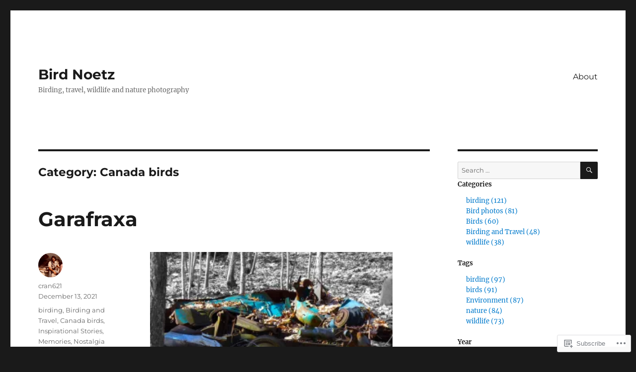

--- FILE ---
content_type: text/html; charset=UTF-8
request_url: https://michaelcrannyblog.com/category/canada-birds/
body_size: 45765
content:
<!DOCTYPE html>
<html lang="en" class="no-js">
<head>
	<meta charset="UTF-8">
	<meta name="viewport" content="width=device-width, initial-scale=1">
	<link rel="profile" href="https://gmpg.org/xfn/11">
		<script>(function(html){html.className = html.className.replace(/\bno-js\b/,'js')})(document.documentElement);</script>
<title>Canada birds &#8211; Bird Noetz</title>
<meta name='robots' content='max-image-preview:large' />
<meta name="google-site-verification" content="aRxnpvkagW2MaYWXy1U-IN6lEk92YOZ-zssVl9dENdA" />

<!-- Async WordPress.com Remote Login -->
<script id="wpcom_remote_login_js">
var wpcom_remote_login_extra_auth = '';
function wpcom_remote_login_remove_dom_node_id( element_id ) {
	var dom_node = document.getElementById( element_id );
	if ( dom_node ) { dom_node.parentNode.removeChild( dom_node ); }
}
function wpcom_remote_login_remove_dom_node_classes( class_name ) {
	var dom_nodes = document.querySelectorAll( '.' + class_name );
	for ( var i = 0; i < dom_nodes.length; i++ ) {
		dom_nodes[ i ].parentNode.removeChild( dom_nodes[ i ] );
	}
}
function wpcom_remote_login_final_cleanup() {
	wpcom_remote_login_remove_dom_node_classes( "wpcom_remote_login_msg" );
	wpcom_remote_login_remove_dom_node_id( "wpcom_remote_login_key" );
	wpcom_remote_login_remove_dom_node_id( "wpcom_remote_login_validate" );
	wpcom_remote_login_remove_dom_node_id( "wpcom_remote_login_js" );
	wpcom_remote_login_remove_dom_node_id( "wpcom_request_access_iframe" );
	wpcom_remote_login_remove_dom_node_id( "wpcom_request_access_styles" );
}

// Watch for messages back from the remote login
window.addEventListener( "message", function( e ) {
	if ( e.origin === "https://r-login.wordpress.com" ) {
		var data = {};
		try {
			data = JSON.parse( e.data );
		} catch( e ) {
			wpcom_remote_login_final_cleanup();
			return;
		}

		if ( data.msg === 'LOGIN' ) {
			// Clean up the login check iframe
			wpcom_remote_login_remove_dom_node_id( "wpcom_remote_login_key" );

			var id_regex = new RegExp( /^[0-9]+$/ );
			var token_regex = new RegExp( /^.*|.*|.*$/ );
			if (
				token_regex.test( data.token )
				&& id_regex.test( data.wpcomid )
			) {
				// We have everything we need to ask for a login
				var script = document.createElement( "script" );
				script.setAttribute( "id", "wpcom_remote_login_validate" );
				script.src = '/remote-login.php?wpcom_remote_login=validate'
					+ '&wpcomid=' + data.wpcomid
					+ '&token=' + encodeURIComponent( data.token )
					+ '&host=' + window.location.protocol
					+ '//' + window.location.hostname
					+ '&postid=12674'
					+ '&is_singular=';
				document.body.appendChild( script );
			}

			return;
		}

		// Safari ITP, not logged in, so redirect
		if ( data.msg === 'LOGIN-REDIRECT' ) {
			window.location = 'https://wordpress.com/log-in?redirect_to=' + window.location.href;
			return;
		}

		// Safari ITP, storage access failed, remove the request
		if ( data.msg === 'LOGIN-REMOVE' ) {
			var css_zap = 'html { -webkit-transition: margin-top 1s; transition: margin-top 1s; } /* 9001 */ html { margin-top: 0 !important; } * html body { margin-top: 0 !important; } @media screen and ( max-width: 782px ) { html { margin-top: 0 !important; } * html body { margin-top: 0 !important; } }';
			var style_zap = document.createElement( 'style' );
			style_zap.type = 'text/css';
			style_zap.appendChild( document.createTextNode( css_zap ) );
			document.body.appendChild( style_zap );

			var e = document.getElementById( 'wpcom_request_access_iframe' );
			e.parentNode.removeChild( e );

			document.cookie = 'wordpress_com_login_access=denied; path=/; max-age=31536000';

			return;
		}

		// Safari ITP
		if ( data.msg === 'REQUEST_ACCESS' ) {
			console.log( 'request access: safari' );

			// Check ITP iframe enable/disable knob
			if ( wpcom_remote_login_extra_auth !== 'safari_itp_iframe' ) {
				return;
			}

			// If we are in a "private window" there is no ITP.
			var private_window = false;
			try {
				var opendb = window.openDatabase( null, null, null, null );
			} catch( e ) {
				private_window = true;
			}

			if ( private_window ) {
				console.log( 'private window' );
				return;
			}

			var iframe = document.createElement( 'iframe' );
			iframe.id = 'wpcom_request_access_iframe';
			iframe.setAttribute( 'scrolling', 'no' );
			iframe.setAttribute( 'sandbox', 'allow-storage-access-by-user-activation allow-scripts allow-same-origin allow-top-navigation-by-user-activation' );
			iframe.src = 'https://r-login.wordpress.com/remote-login.php?wpcom_remote_login=request_access&origin=' + encodeURIComponent( data.origin ) + '&wpcomid=' + encodeURIComponent( data.wpcomid );

			var css = 'html { -webkit-transition: margin-top 1s; transition: margin-top 1s; } /* 9001 */ html { margin-top: 46px !important; } * html body { margin-top: 46px !important; } @media screen and ( max-width: 660px ) { html { margin-top: 71px !important; } * html body { margin-top: 71px !important; } #wpcom_request_access_iframe { display: block; height: 71px !important; } } #wpcom_request_access_iframe { border: 0px; height: 46px; position: fixed; top: 0; left: 0; width: 100%; min-width: 100%; z-index: 99999; background: #23282d; } ';

			var style = document.createElement( 'style' );
			style.type = 'text/css';
			style.id = 'wpcom_request_access_styles';
			style.appendChild( document.createTextNode( css ) );
			document.body.appendChild( style );

			document.body.appendChild( iframe );
		}

		if ( data.msg === 'DONE' ) {
			wpcom_remote_login_final_cleanup();
		}
	}
}, false );

// Inject the remote login iframe after the page has had a chance to load
// more critical resources
window.addEventListener( "DOMContentLoaded", function( e ) {
	var iframe = document.createElement( "iframe" );
	iframe.style.display = "none";
	iframe.setAttribute( "scrolling", "no" );
	iframe.setAttribute( "id", "wpcom_remote_login_key" );
	iframe.src = "https://r-login.wordpress.com/remote-login.php"
		+ "?wpcom_remote_login=key"
		+ "&origin=aHR0cHM6Ly9taWNoYWVsY3Jhbm55YmxvZy5jb20%3D"
		+ "&wpcomid=61545192"
		+ "&time=" + Math.floor( Date.now() / 1000 );
	document.body.appendChild( iframe );
}, false );
</script>
<link rel='dns-prefetch' href='//stats.wp.com' />
<link rel='dns-prefetch' href='//s0.wp.com' />
<link rel="alternate" type="application/rss+xml" title="Bird Noetz &raquo; Feed" href="https://michaelcrannyblog.com/feed/" />
<link rel="alternate" type="application/rss+xml" title="Bird Noetz &raquo; Comments Feed" href="https://michaelcrannyblog.com/comments/feed/" />
<link rel="alternate" type="application/rss+xml" title="Bird Noetz &raquo; Canada birds Category Feed" href="https://michaelcrannyblog.com/category/canada-birds/feed/" />
	<script type="text/javascript">
		/* <![CDATA[ */
		function addLoadEvent(func) {
			var oldonload = window.onload;
			if (typeof window.onload != 'function') {
				window.onload = func;
			} else {
				window.onload = function () {
					oldonload();
					func();
				}
			}
		}
		/* ]]> */
	</script>
	<link crossorigin='anonymous' rel='stylesheet' id='all-css-0-1' href='/wp-content/mu-plugins/jetpack-plugin/moon/modules/theme-tools/compat/twentysixteen.css?m=1753284714i&cssminify=yes' type='text/css' media='all' />
<style id='wp-emoji-styles-inline-css'>

	img.wp-smiley, img.emoji {
		display: inline !important;
		border: none !important;
		box-shadow: none !important;
		height: 1em !important;
		width: 1em !important;
		margin: 0 0.07em !important;
		vertical-align: -0.1em !important;
		background: none !important;
		padding: 0 !important;
	}
/*# sourceURL=wp-emoji-styles-inline-css */
</style>
<link crossorigin='anonymous' rel='stylesheet' id='all-css-2-1' href='/wp-content/plugins/gutenberg-core/v22.2.0/build/styles/block-library/style.css?m=1764855221i&cssminify=yes' type='text/css' media='all' />
<style id='wp-block-library-inline-css'>
.has-text-align-justify {
	text-align:justify;
}
.has-text-align-justify{text-align:justify;}

/*# sourceURL=wp-block-library-inline-css */
</style><style id='wp-block-paragraph-inline-css'>
.is-small-text{font-size:.875em}.is-regular-text{font-size:1em}.is-large-text{font-size:2.25em}.is-larger-text{font-size:3em}.has-drop-cap:not(:focus):first-letter{float:left;font-size:8.4em;font-style:normal;font-weight:100;line-height:.68;margin:.05em .1em 0 0;text-transform:uppercase}body.rtl .has-drop-cap:not(:focus):first-letter{float:none;margin-left:.1em}p.has-drop-cap.has-background{overflow:hidden}:root :where(p.has-background){padding:1.25em 2.375em}:where(p.has-text-color:not(.has-link-color)) a{color:inherit}p.has-text-align-left[style*="writing-mode:vertical-lr"],p.has-text-align-right[style*="writing-mode:vertical-rl"]{rotate:180deg}
/*# sourceURL=/wp-content/plugins/gutenberg-core/v22.2.0/build/styles/block-library/paragraph/style.css */
</style>
<style id='wp-block-separator-inline-css'>
@charset "UTF-8";.wp-block-separator{border:none;border-top:2px solid}:root :where(.wp-block-separator.is-style-dots){height:auto;line-height:1;text-align:center}:root :where(.wp-block-separator.is-style-dots):before{color:currentColor;content:"···";font-family:serif;font-size:1.5em;letter-spacing:2em;padding-left:2em}.wp-block-separator.is-style-dots{background:none!important;border:none!important}
/*# sourceURL=/wp-content/plugins/gutenberg-core/v22.2.0/build/styles/block-library/separator/style.css */
</style>
<style id='wp-block-separator-theme-inline-css'>
.wp-block-separator.has-css-opacity{opacity:.4}.wp-block-separator{border:none;border-bottom:2px solid;margin-left:auto;margin-right:auto}.wp-block-separator.has-alpha-channel-opacity{opacity:1}.wp-block-separator:not(.is-style-wide):not(.is-style-dots){width:100px}.wp-block-separator.has-background:not(.is-style-dots){border-bottom:none;height:1px}.wp-block-separator.has-background:not(.is-style-wide):not(.is-style-dots){height:2px}
/*# sourceURL=/wp-content/plugins/gutenberg-core/v22.2.0/build/styles/block-library/separator/theme.css */
</style>
<style id='wp-block-image-inline-css'>
.wp-block-image>a,.wp-block-image>figure>a{display:inline-block}.wp-block-image img{box-sizing:border-box;height:auto;max-width:100%;vertical-align:bottom}@media not (prefers-reduced-motion){.wp-block-image img.hide{visibility:hidden}.wp-block-image img.show{animation:show-content-image .4s}}.wp-block-image[style*=border-radius] img,.wp-block-image[style*=border-radius]>a{border-radius:inherit}.wp-block-image.has-custom-border img{box-sizing:border-box}.wp-block-image.aligncenter{text-align:center}.wp-block-image.alignfull>a,.wp-block-image.alignwide>a{width:100%}.wp-block-image.alignfull img,.wp-block-image.alignwide img{height:auto;width:100%}.wp-block-image .aligncenter,.wp-block-image .alignleft,.wp-block-image .alignright,.wp-block-image.aligncenter,.wp-block-image.alignleft,.wp-block-image.alignright{display:table}.wp-block-image .aligncenter>figcaption,.wp-block-image .alignleft>figcaption,.wp-block-image .alignright>figcaption,.wp-block-image.aligncenter>figcaption,.wp-block-image.alignleft>figcaption,.wp-block-image.alignright>figcaption{caption-side:bottom;display:table-caption}.wp-block-image .alignleft{float:left;margin:.5em 1em .5em 0}.wp-block-image .alignright{float:right;margin:.5em 0 .5em 1em}.wp-block-image .aligncenter{margin-left:auto;margin-right:auto}.wp-block-image :where(figcaption){margin-bottom:1em;margin-top:.5em}.wp-block-image.is-style-circle-mask img{border-radius:9999px}@supports ((-webkit-mask-image:none) or (mask-image:none)) or (-webkit-mask-image:none){.wp-block-image.is-style-circle-mask img{border-radius:0;-webkit-mask-image:url('data:image/svg+xml;utf8,<svg viewBox="0 0 100 100" xmlns="http://www.w3.org/2000/svg"><circle cx="50" cy="50" r="50"/></svg>');mask-image:url('data:image/svg+xml;utf8,<svg viewBox="0 0 100 100" xmlns="http://www.w3.org/2000/svg"><circle cx="50" cy="50" r="50"/></svg>');mask-mode:alpha;-webkit-mask-position:center;mask-position:center;-webkit-mask-repeat:no-repeat;mask-repeat:no-repeat;-webkit-mask-size:contain;mask-size:contain}}:root :where(.wp-block-image.is-style-rounded img,.wp-block-image .is-style-rounded img){border-radius:9999px}.wp-block-image figure{margin:0}.wp-lightbox-container{display:flex;flex-direction:column;position:relative}.wp-lightbox-container img{cursor:zoom-in}.wp-lightbox-container img:hover+button{opacity:1}.wp-lightbox-container button{align-items:center;backdrop-filter:blur(16px) saturate(180%);background-color:#5a5a5a40;border:none;border-radius:4px;cursor:zoom-in;display:flex;height:20px;justify-content:center;opacity:0;padding:0;position:absolute;right:16px;text-align:center;top:16px;width:20px;z-index:100}@media not (prefers-reduced-motion){.wp-lightbox-container button{transition:opacity .2s ease}}.wp-lightbox-container button:focus-visible{outline:3px auto #5a5a5a40;outline:3px auto -webkit-focus-ring-color;outline-offset:3px}.wp-lightbox-container button:hover{cursor:pointer;opacity:1}.wp-lightbox-container button:focus{opacity:1}.wp-lightbox-container button:focus,.wp-lightbox-container button:hover,.wp-lightbox-container button:not(:hover):not(:active):not(.has-background){background-color:#5a5a5a40;border:none}.wp-lightbox-overlay{box-sizing:border-box;cursor:zoom-out;height:100vh;left:0;overflow:hidden;position:fixed;top:0;visibility:hidden;width:100%;z-index:100000}.wp-lightbox-overlay .close-button{align-items:center;cursor:pointer;display:flex;justify-content:center;min-height:40px;min-width:40px;padding:0;position:absolute;right:calc(env(safe-area-inset-right) + 16px);top:calc(env(safe-area-inset-top) + 16px);z-index:5000000}.wp-lightbox-overlay .close-button:focus,.wp-lightbox-overlay .close-button:hover,.wp-lightbox-overlay .close-button:not(:hover):not(:active):not(.has-background){background:none;border:none}.wp-lightbox-overlay .lightbox-image-container{height:var(--wp--lightbox-container-height);left:50%;overflow:hidden;position:absolute;top:50%;transform:translate(-50%,-50%);transform-origin:top left;width:var(--wp--lightbox-container-width);z-index:9999999999}.wp-lightbox-overlay .wp-block-image{align-items:center;box-sizing:border-box;display:flex;height:100%;justify-content:center;margin:0;position:relative;transform-origin:0 0;width:100%;z-index:3000000}.wp-lightbox-overlay .wp-block-image img{height:var(--wp--lightbox-image-height);min-height:var(--wp--lightbox-image-height);min-width:var(--wp--lightbox-image-width);width:var(--wp--lightbox-image-width)}.wp-lightbox-overlay .wp-block-image figcaption{display:none}.wp-lightbox-overlay button{background:none;border:none}.wp-lightbox-overlay .scrim{background-color:#fff;height:100%;opacity:.9;position:absolute;width:100%;z-index:2000000}.wp-lightbox-overlay.active{visibility:visible}@media not (prefers-reduced-motion){.wp-lightbox-overlay.active{animation:turn-on-visibility .25s both}.wp-lightbox-overlay.active img{animation:turn-on-visibility .35s both}.wp-lightbox-overlay.show-closing-animation:not(.active){animation:turn-off-visibility .35s both}.wp-lightbox-overlay.show-closing-animation:not(.active) img{animation:turn-off-visibility .25s both}.wp-lightbox-overlay.zoom.active{animation:none;opacity:1;visibility:visible}.wp-lightbox-overlay.zoom.active .lightbox-image-container{animation:lightbox-zoom-in .4s}.wp-lightbox-overlay.zoom.active .lightbox-image-container img{animation:none}.wp-lightbox-overlay.zoom.active .scrim{animation:turn-on-visibility .4s forwards}.wp-lightbox-overlay.zoom.show-closing-animation:not(.active){animation:none}.wp-lightbox-overlay.zoom.show-closing-animation:not(.active) .lightbox-image-container{animation:lightbox-zoom-out .4s}.wp-lightbox-overlay.zoom.show-closing-animation:not(.active) .lightbox-image-container img{animation:none}.wp-lightbox-overlay.zoom.show-closing-animation:not(.active) .scrim{animation:turn-off-visibility .4s forwards}}@keyframes show-content-image{0%{visibility:hidden}99%{visibility:hidden}to{visibility:visible}}@keyframes turn-on-visibility{0%{opacity:0}to{opacity:1}}@keyframes turn-off-visibility{0%{opacity:1;visibility:visible}99%{opacity:0;visibility:visible}to{opacity:0;visibility:hidden}}@keyframes lightbox-zoom-in{0%{transform:translate(calc((-100vw + var(--wp--lightbox-scrollbar-width))/2 + var(--wp--lightbox-initial-left-position)),calc(-50vh + var(--wp--lightbox-initial-top-position))) scale(var(--wp--lightbox-scale))}to{transform:translate(-50%,-50%) scale(1)}}@keyframes lightbox-zoom-out{0%{transform:translate(-50%,-50%) scale(1);visibility:visible}99%{visibility:visible}to{transform:translate(calc((-100vw + var(--wp--lightbox-scrollbar-width))/2 + var(--wp--lightbox-initial-left-position)),calc(-50vh + var(--wp--lightbox-initial-top-position))) scale(var(--wp--lightbox-scale));visibility:hidden}}
/*# sourceURL=/wp-content/plugins/gutenberg-core/v22.2.0/build/styles/block-library/image/style.css */
</style>
<style id='wp-block-image-theme-inline-css'>
:root :where(.wp-block-image figcaption){color:#555;font-size:13px;text-align:center}.is-dark-theme :root :where(.wp-block-image figcaption){color:#ffffffa6}.wp-block-image{margin:0 0 1em}
/*# sourceURL=/wp-content/plugins/gutenberg-core/v22.2.0/build/styles/block-library/image/theme.css */
</style>
<style id='global-styles-inline-css'>
:root{--wp--preset--aspect-ratio--square: 1;--wp--preset--aspect-ratio--4-3: 4/3;--wp--preset--aspect-ratio--3-4: 3/4;--wp--preset--aspect-ratio--3-2: 3/2;--wp--preset--aspect-ratio--2-3: 2/3;--wp--preset--aspect-ratio--16-9: 16/9;--wp--preset--aspect-ratio--9-16: 9/16;--wp--preset--color--black: #000000;--wp--preset--color--cyan-bluish-gray: #abb8c3;--wp--preset--color--white: #fff;--wp--preset--color--pale-pink: #f78da7;--wp--preset--color--vivid-red: #cf2e2e;--wp--preset--color--luminous-vivid-orange: #ff6900;--wp--preset--color--luminous-vivid-amber: #fcb900;--wp--preset--color--light-green-cyan: #7bdcb5;--wp--preset--color--vivid-green-cyan: #00d084;--wp--preset--color--pale-cyan-blue: #8ed1fc;--wp--preset--color--vivid-cyan-blue: #0693e3;--wp--preset--color--vivid-purple: #9b51e0;--wp--preset--color--dark-gray: #1a1a1a;--wp--preset--color--medium-gray: #686868;--wp--preset--color--light-gray: #e5e5e5;--wp--preset--color--blue-gray: #4d545c;--wp--preset--color--bright-blue: #007acc;--wp--preset--color--light-blue: #9adffd;--wp--preset--color--dark-brown: #402b30;--wp--preset--color--medium-brown: #774e24;--wp--preset--color--dark-red: #640c1f;--wp--preset--color--bright-red: #ff675f;--wp--preset--color--yellow: #ffef8e;--wp--preset--gradient--vivid-cyan-blue-to-vivid-purple: linear-gradient(135deg,rgb(6,147,227) 0%,rgb(155,81,224) 100%);--wp--preset--gradient--light-green-cyan-to-vivid-green-cyan: linear-gradient(135deg,rgb(122,220,180) 0%,rgb(0,208,130) 100%);--wp--preset--gradient--luminous-vivid-amber-to-luminous-vivid-orange: linear-gradient(135deg,rgb(252,185,0) 0%,rgb(255,105,0) 100%);--wp--preset--gradient--luminous-vivid-orange-to-vivid-red: linear-gradient(135deg,rgb(255,105,0) 0%,rgb(207,46,46) 100%);--wp--preset--gradient--very-light-gray-to-cyan-bluish-gray: linear-gradient(135deg,rgb(238,238,238) 0%,rgb(169,184,195) 100%);--wp--preset--gradient--cool-to-warm-spectrum: linear-gradient(135deg,rgb(74,234,220) 0%,rgb(151,120,209) 20%,rgb(207,42,186) 40%,rgb(238,44,130) 60%,rgb(251,105,98) 80%,rgb(254,248,76) 100%);--wp--preset--gradient--blush-light-purple: linear-gradient(135deg,rgb(255,206,236) 0%,rgb(152,150,240) 100%);--wp--preset--gradient--blush-bordeaux: linear-gradient(135deg,rgb(254,205,165) 0%,rgb(254,45,45) 50%,rgb(107,0,62) 100%);--wp--preset--gradient--luminous-dusk: linear-gradient(135deg,rgb(255,203,112) 0%,rgb(199,81,192) 50%,rgb(65,88,208) 100%);--wp--preset--gradient--pale-ocean: linear-gradient(135deg,rgb(255,245,203) 0%,rgb(182,227,212) 50%,rgb(51,167,181) 100%);--wp--preset--gradient--electric-grass: linear-gradient(135deg,rgb(202,248,128) 0%,rgb(113,206,126) 100%);--wp--preset--gradient--midnight: linear-gradient(135deg,rgb(2,3,129) 0%,rgb(40,116,252) 100%);--wp--preset--font-size--small: 13px;--wp--preset--font-size--medium: 20px;--wp--preset--font-size--large: 36px;--wp--preset--font-size--x-large: 42px;--wp--preset--font-family--albert-sans: 'Albert Sans', sans-serif;--wp--preset--font-family--alegreya: Alegreya, serif;--wp--preset--font-family--arvo: Arvo, serif;--wp--preset--font-family--bodoni-moda: 'Bodoni Moda', serif;--wp--preset--font-family--bricolage-grotesque: 'Bricolage Grotesque', sans-serif;--wp--preset--font-family--cabin: Cabin, sans-serif;--wp--preset--font-family--chivo: Chivo, sans-serif;--wp--preset--font-family--commissioner: Commissioner, sans-serif;--wp--preset--font-family--cormorant: Cormorant, serif;--wp--preset--font-family--courier-prime: 'Courier Prime', monospace;--wp--preset--font-family--crimson-pro: 'Crimson Pro', serif;--wp--preset--font-family--dm-mono: 'DM Mono', monospace;--wp--preset--font-family--dm-sans: 'DM Sans', sans-serif;--wp--preset--font-family--dm-serif-display: 'DM Serif Display', serif;--wp--preset--font-family--domine: Domine, serif;--wp--preset--font-family--eb-garamond: 'EB Garamond', serif;--wp--preset--font-family--epilogue: Epilogue, sans-serif;--wp--preset--font-family--fahkwang: Fahkwang, sans-serif;--wp--preset--font-family--figtree: Figtree, sans-serif;--wp--preset--font-family--fira-sans: 'Fira Sans', sans-serif;--wp--preset--font-family--fjalla-one: 'Fjalla One', sans-serif;--wp--preset--font-family--fraunces: Fraunces, serif;--wp--preset--font-family--gabarito: Gabarito, system-ui;--wp--preset--font-family--ibm-plex-mono: 'IBM Plex Mono', monospace;--wp--preset--font-family--ibm-plex-sans: 'IBM Plex Sans', sans-serif;--wp--preset--font-family--ibarra-real-nova: 'Ibarra Real Nova', serif;--wp--preset--font-family--instrument-serif: 'Instrument Serif', serif;--wp--preset--font-family--inter: Inter, sans-serif;--wp--preset--font-family--josefin-sans: 'Josefin Sans', sans-serif;--wp--preset--font-family--jost: Jost, sans-serif;--wp--preset--font-family--libre-baskerville: 'Libre Baskerville', serif;--wp--preset--font-family--libre-franklin: 'Libre Franklin', sans-serif;--wp--preset--font-family--literata: Literata, serif;--wp--preset--font-family--lora: Lora, serif;--wp--preset--font-family--merriweather: Merriweather, serif;--wp--preset--font-family--montserrat: Montserrat, sans-serif;--wp--preset--font-family--newsreader: Newsreader, serif;--wp--preset--font-family--noto-sans-mono: 'Noto Sans Mono', sans-serif;--wp--preset--font-family--nunito: Nunito, sans-serif;--wp--preset--font-family--open-sans: 'Open Sans', sans-serif;--wp--preset--font-family--overpass: Overpass, sans-serif;--wp--preset--font-family--pt-serif: 'PT Serif', serif;--wp--preset--font-family--petrona: Petrona, serif;--wp--preset--font-family--piazzolla: Piazzolla, serif;--wp--preset--font-family--playfair-display: 'Playfair Display', serif;--wp--preset--font-family--plus-jakarta-sans: 'Plus Jakarta Sans', sans-serif;--wp--preset--font-family--poppins: Poppins, sans-serif;--wp--preset--font-family--raleway: Raleway, sans-serif;--wp--preset--font-family--roboto: Roboto, sans-serif;--wp--preset--font-family--roboto-slab: 'Roboto Slab', serif;--wp--preset--font-family--rubik: Rubik, sans-serif;--wp--preset--font-family--rufina: Rufina, serif;--wp--preset--font-family--sora: Sora, sans-serif;--wp--preset--font-family--source-sans-3: 'Source Sans 3', sans-serif;--wp--preset--font-family--source-serif-4: 'Source Serif 4', serif;--wp--preset--font-family--space-mono: 'Space Mono', monospace;--wp--preset--font-family--syne: Syne, sans-serif;--wp--preset--font-family--texturina: Texturina, serif;--wp--preset--font-family--urbanist: Urbanist, sans-serif;--wp--preset--font-family--work-sans: 'Work Sans', sans-serif;--wp--preset--spacing--20: 0.44rem;--wp--preset--spacing--30: 0.67rem;--wp--preset--spacing--40: 1rem;--wp--preset--spacing--50: 1.5rem;--wp--preset--spacing--60: 2.25rem;--wp--preset--spacing--70: 3.38rem;--wp--preset--spacing--80: 5.06rem;--wp--preset--shadow--natural: 6px 6px 9px rgba(0, 0, 0, 0.2);--wp--preset--shadow--deep: 12px 12px 50px rgba(0, 0, 0, 0.4);--wp--preset--shadow--sharp: 6px 6px 0px rgba(0, 0, 0, 0.2);--wp--preset--shadow--outlined: 6px 6px 0px -3px rgb(255, 255, 255), 6px 6px rgb(0, 0, 0);--wp--preset--shadow--crisp: 6px 6px 0px rgb(0, 0, 0);}:where(.is-layout-flex){gap: 0.5em;}:where(.is-layout-grid){gap: 0.5em;}body .is-layout-flex{display: flex;}.is-layout-flex{flex-wrap: wrap;align-items: center;}.is-layout-flex > :is(*, div){margin: 0;}body .is-layout-grid{display: grid;}.is-layout-grid > :is(*, div){margin: 0;}:where(.wp-block-columns.is-layout-flex){gap: 2em;}:where(.wp-block-columns.is-layout-grid){gap: 2em;}:where(.wp-block-post-template.is-layout-flex){gap: 1.25em;}:where(.wp-block-post-template.is-layout-grid){gap: 1.25em;}.has-black-color{color: var(--wp--preset--color--black) !important;}.has-cyan-bluish-gray-color{color: var(--wp--preset--color--cyan-bluish-gray) !important;}.has-white-color{color: var(--wp--preset--color--white) !important;}.has-pale-pink-color{color: var(--wp--preset--color--pale-pink) !important;}.has-vivid-red-color{color: var(--wp--preset--color--vivid-red) !important;}.has-luminous-vivid-orange-color{color: var(--wp--preset--color--luminous-vivid-orange) !important;}.has-luminous-vivid-amber-color{color: var(--wp--preset--color--luminous-vivid-amber) !important;}.has-light-green-cyan-color{color: var(--wp--preset--color--light-green-cyan) !important;}.has-vivid-green-cyan-color{color: var(--wp--preset--color--vivid-green-cyan) !important;}.has-pale-cyan-blue-color{color: var(--wp--preset--color--pale-cyan-blue) !important;}.has-vivid-cyan-blue-color{color: var(--wp--preset--color--vivid-cyan-blue) !important;}.has-vivid-purple-color{color: var(--wp--preset--color--vivid-purple) !important;}.has-black-background-color{background-color: var(--wp--preset--color--black) !important;}.has-cyan-bluish-gray-background-color{background-color: var(--wp--preset--color--cyan-bluish-gray) !important;}.has-white-background-color{background-color: var(--wp--preset--color--white) !important;}.has-pale-pink-background-color{background-color: var(--wp--preset--color--pale-pink) !important;}.has-vivid-red-background-color{background-color: var(--wp--preset--color--vivid-red) !important;}.has-luminous-vivid-orange-background-color{background-color: var(--wp--preset--color--luminous-vivid-orange) !important;}.has-luminous-vivid-amber-background-color{background-color: var(--wp--preset--color--luminous-vivid-amber) !important;}.has-light-green-cyan-background-color{background-color: var(--wp--preset--color--light-green-cyan) !important;}.has-vivid-green-cyan-background-color{background-color: var(--wp--preset--color--vivid-green-cyan) !important;}.has-pale-cyan-blue-background-color{background-color: var(--wp--preset--color--pale-cyan-blue) !important;}.has-vivid-cyan-blue-background-color{background-color: var(--wp--preset--color--vivid-cyan-blue) !important;}.has-vivid-purple-background-color{background-color: var(--wp--preset--color--vivid-purple) !important;}.has-black-border-color{border-color: var(--wp--preset--color--black) !important;}.has-cyan-bluish-gray-border-color{border-color: var(--wp--preset--color--cyan-bluish-gray) !important;}.has-white-border-color{border-color: var(--wp--preset--color--white) !important;}.has-pale-pink-border-color{border-color: var(--wp--preset--color--pale-pink) !important;}.has-vivid-red-border-color{border-color: var(--wp--preset--color--vivid-red) !important;}.has-luminous-vivid-orange-border-color{border-color: var(--wp--preset--color--luminous-vivid-orange) !important;}.has-luminous-vivid-amber-border-color{border-color: var(--wp--preset--color--luminous-vivid-amber) !important;}.has-light-green-cyan-border-color{border-color: var(--wp--preset--color--light-green-cyan) !important;}.has-vivid-green-cyan-border-color{border-color: var(--wp--preset--color--vivid-green-cyan) !important;}.has-pale-cyan-blue-border-color{border-color: var(--wp--preset--color--pale-cyan-blue) !important;}.has-vivid-cyan-blue-border-color{border-color: var(--wp--preset--color--vivid-cyan-blue) !important;}.has-vivid-purple-border-color{border-color: var(--wp--preset--color--vivid-purple) !important;}.has-vivid-cyan-blue-to-vivid-purple-gradient-background{background: var(--wp--preset--gradient--vivid-cyan-blue-to-vivid-purple) !important;}.has-light-green-cyan-to-vivid-green-cyan-gradient-background{background: var(--wp--preset--gradient--light-green-cyan-to-vivid-green-cyan) !important;}.has-luminous-vivid-amber-to-luminous-vivid-orange-gradient-background{background: var(--wp--preset--gradient--luminous-vivid-amber-to-luminous-vivid-orange) !important;}.has-luminous-vivid-orange-to-vivid-red-gradient-background{background: var(--wp--preset--gradient--luminous-vivid-orange-to-vivid-red) !important;}.has-very-light-gray-to-cyan-bluish-gray-gradient-background{background: var(--wp--preset--gradient--very-light-gray-to-cyan-bluish-gray) !important;}.has-cool-to-warm-spectrum-gradient-background{background: var(--wp--preset--gradient--cool-to-warm-spectrum) !important;}.has-blush-light-purple-gradient-background{background: var(--wp--preset--gradient--blush-light-purple) !important;}.has-blush-bordeaux-gradient-background{background: var(--wp--preset--gradient--blush-bordeaux) !important;}.has-luminous-dusk-gradient-background{background: var(--wp--preset--gradient--luminous-dusk) !important;}.has-pale-ocean-gradient-background{background: var(--wp--preset--gradient--pale-ocean) !important;}.has-electric-grass-gradient-background{background: var(--wp--preset--gradient--electric-grass) !important;}.has-midnight-gradient-background{background: var(--wp--preset--gradient--midnight) !important;}.has-small-font-size{font-size: var(--wp--preset--font-size--small) !important;}.has-medium-font-size{font-size: var(--wp--preset--font-size--medium) !important;}.has-large-font-size{font-size: var(--wp--preset--font-size--large) !important;}.has-x-large-font-size{font-size: var(--wp--preset--font-size--x-large) !important;}.has-albert-sans-font-family{font-family: var(--wp--preset--font-family--albert-sans) !important;}.has-alegreya-font-family{font-family: var(--wp--preset--font-family--alegreya) !important;}.has-arvo-font-family{font-family: var(--wp--preset--font-family--arvo) !important;}.has-bodoni-moda-font-family{font-family: var(--wp--preset--font-family--bodoni-moda) !important;}.has-bricolage-grotesque-font-family{font-family: var(--wp--preset--font-family--bricolage-grotesque) !important;}.has-cabin-font-family{font-family: var(--wp--preset--font-family--cabin) !important;}.has-chivo-font-family{font-family: var(--wp--preset--font-family--chivo) !important;}.has-commissioner-font-family{font-family: var(--wp--preset--font-family--commissioner) !important;}.has-cormorant-font-family{font-family: var(--wp--preset--font-family--cormorant) !important;}.has-courier-prime-font-family{font-family: var(--wp--preset--font-family--courier-prime) !important;}.has-crimson-pro-font-family{font-family: var(--wp--preset--font-family--crimson-pro) !important;}.has-dm-mono-font-family{font-family: var(--wp--preset--font-family--dm-mono) !important;}.has-dm-sans-font-family{font-family: var(--wp--preset--font-family--dm-sans) !important;}.has-dm-serif-display-font-family{font-family: var(--wp--preset--font-family--dm-serif-display) !important;}.has-domine-font-family{font-family: var(--wp--preset--font-family--domine) !important;}.has-eb-garamond-font-family{font-family: var(--wp--preset--font-family--eb-garamond) !important;}.has-epilogue-font-family{font-family: var(--wp--preset--font-family--epilogue) !important;}.has-fahkwang-font-family{font-family: var(--wp--preset--font-family--fahkwang) !important;}.has-figtree-font-family{font-family: var(--wp--preset--font-family--figtree) !important;}.has-fira-sans-font-family{font-family: var(--wp--preset--font-family--fira-sans) !important;}.has-fjalla-one-font-family{font-family: var(--wp--preset--font-family--fjalla-one) !important;}.has-fraunces-font-family{font-family: var(--wp--preset--font-family--fraunces) !important;}.has-gabarito-font-family{font-family: var(--wp--preset--font-family--gabarito) !important;}.has-ibm-plex-mono-font-family{font-family: var(--wp--preset--font-family--ibm-plex-mono) !important;}.has-ibm-plex-sans-font-family{font-family: var(--wp--preset--font-family--ibm-plex-sans) !important;}.has-ibarra-real-nova-font-family{font-family: var(--wp--preset--font-family--ibarra-real-nova) !important;}.has-instrument-serif-font-family{font-family: var(--wp--preset--font-family--instrument-serif) !important;}.has-inter-font-family{font-family: var(--wp--preset--font-family--inter) !important;}.has-josefin-sans-font-family{font-family: var(--wp--preset--font-family--josefin-sans) !important;}.has-jost-font-family{font-family: var(--wp--preset--font-family--jost) !important;}.has-libre-baskerville-font-family{font-family: var(--wp--preset--font-family--libre-baskerville) !important;}.has-libre-franklin-font-family{font-family: var(--wp--preset--font-family--libre-franklin) !important;}.has-literata-font-family{font-family: var(--wp--preset--font-family--literata) !important;}.has-lora-font-family{font-family: var(--wp--preset--font-family--lora) !important;}.has-merriweather-font-family{font-family: var(--wp--preset--font-family--merriweather) !important;}.has-montserrat-font-family{font-family: var(--wp--preset--font-family--montserrat) !important;}.has-newsreader-font-family{font-family: var(--wp--preset--font-family--newsreader) !important;}.has-noto-sans-mono-font-family{font-family: var(--wp--preset--font-family--noto-sans-mono) !important;}.has-nunito-font-family{font-family: var(--wp--preset--font-family--nunito) !important;}.has-open-sans-font-family{font-family: var(--wp--preset--font-family--open-sans) !important;}.has-overpass-font-family{font-family: var(--wp--preset--font-family--overpass) !important;}.has-pt-serif-font-family{font-family: var(--wp--preset--font-family--pt-serif) !important;}.has-petrona-font-family{font-family: var(--wp--preset--font-family--petrona) !important;}.has-piazzolla-font-family{font-family: var(--wp--preset--font-family--piazzolla) !important;}.has-playfair-display-font-family{font-family: var(--wp--preset--font-family--playfair-display) !important;}.has-plus-jakarta-sans-font-family{font-family: var(--wp--preset--font-family--plus-jakarta-sans) !important;}.has-poppins-font-family{font-family: var(--wp--preset--font-family--poppins) !important;}.has-raleway-font-family{font-family: var(--wp--preset--font-family--raleway) !important;}.has-roboto-font-family{font-family: var(--wp--preset--font-family--roboto) !important;}.has-roboto-slab-font-family{font-family: var(--wp--preset--font-family--roboto-slab) !important;}.has-rubik-font-family{font-family: var(--wp--preset--font-family--rubik) !important;}.has-rufina-font-family{font-family: var(--wp--preset--font-family--rufina) !important;}.has-sora-font-family{font-family: var(--wp--preset--font-family--sora) !important;}.has-source-sans-3-font-family{font-family: var(--wp--preset--font-family--source-sans-3) !important;}.has-source-serif-4-font-family{font-family: var(--wp--preset--font-family--source-serif-4) !important;}.has-space-mono-font-family{font-family: var(--wp--preset--font-family--space-mono) !important;}.has-syne-font-family{font-family: var(--wp--preset--font-family--syne) !important;}.has-texturina-font-family{font-family: var(--wp--preset--font-family--texturina) !important;}.has-urbanist-font-family{font-family: var(--wp--preset--font-family--urbanist) !important;}.has-work-sans-font-family{font-family: var(--wp--preset--font-family--work-sans) !important;}
/*# sourceURL=global-styles-inline-css */
</style>

<style id='classic-theme-styles-inline-css'>
/*! This file is auto-generated */
.wp-block-button__link{color:#fff;background-color:#32373c;border-radius:9999px;box-shadow:none;text-decoration:none;padding:calc(.667em + 2px) calc(1.333em + 2px);font-size:1.125em}.wp-block-file__button{background:#32373c;color:#fff;text-decoration:none}
/*# sourceURL=/wp-includes/css/classic-themes.min.css */
</style>
<link crossorigin='anonymous' rel='stylesheet' id='all-css-4-1' href='/_static/??-eJyVkl1uAjEMhC/UrKFClJeqR0HerAuBOIlih+3evl7x00qlqH2J7NE3o4kSGIvzOSklhRLbLiQBn/uY/VHguVtuuqWTwCWSq3TqVjAE0RvhRKdInRd5gm9B3NxXViXTuaDOBNMQkCKxYY9sYzGP6/tSScTZyaGx070Z5ZHvQFrQHy87cM7pqm1PlIZcAZtmRtXgb7QQVr+HvoU4gMUoJr2Kh3KZOr9v6egYQ3IFp5hx+NHkXBBK60FHEyYJH0qU4N0AAaZaw0hoWJ0riuNZNxX1vIdkUZIjKv73mlvzwo4S1TBn3B//3vj+y/6KGwjnPzF73vh1+bJerBabxWZ9+ASZO+g7&cssminify=yes' type='text/css' media='all' />
<link crossorigin='anonymous' rel='stylesheet' id='all-css-10-1' href='/_static/??-eJx9y0EOwjAMRNELYUxEK7FBnKWNTAhK7Kh2lPb2pGyADbv5Iz1sBbywERvagzIpljqjtX5sGlcjYvSqqLYlgla85GPvA37BXKGkGiIrLjQnCX2Gt/rkPxRIIImfLAr/BNzTFJed3vLVjW4YT2fnLs8X8DhDqQ==&cssminify=yes' type='text/css' media='all' />
<style id='jetpack-global-styles-frontend-style-inline-css'>
:root { --font-headings: unset; --font-base: unset; --font-headings-default: -apple-system,BlinkMacSystemFont,"Segoe UI",Roboto,Oxygen-Sans,Ubuntu,Cantarell,"Helvetica Neue",sans-serif; --font-base-default: -apple-system,BlinkMacSystemFont,"Segoe UI",Roboto,Oxygen-Sans,Ubuntu,Cantarell,"Helvetica Neue",sans-serif;}
/*# sourceURL=jetpack-global-styles-frontend-style-inline-css */
</style>
<link crossorigin='anonymous' rel='stylesheet' id='all-css-12-1' href='/wp-content/themes/h4/global.css?m=1420737423i&cssminify=yes' type='text/css' media='all' />
<script id="wpcom-actionbar-placeholder-js-extra">
var actionbardata = {"siteID":"61545192","postID":"0","siteURL":"https://michaelcrannyblog.com","xhrURL":"https://michaelcrannyblog.com/wp-admin/admin-ajax.php","nonce":"8a5ce914b8","isLoggedIn":"","statusMessage":"","subsEmailDefault":"instantly","proxyScriptUrl":"https://s0.wp.com/wp-content/js/wpcom-proxy-request.js?m=1513050504i&amp;ver=20211021","i18n":{"followedText":"New posts from this site will now appear in your \u003Ca href=\"https://wordpress.com/reader\"\u003EReader\u003C/a\u003E","foldBar":"Collapse this bar","unfoldBar":"Expand this bar","shortLinkCopied":"Shortlink copied to clipboard."}};
//# sourceURL=wpcom-actionbar-placeholder-js-extra
</script>
<script id="jetpack-mu-wpcom-settings-js-before">
var JETPACK_MU_WPCOM_SETTINGS = {"assetsUrl":"https://s0.wp.com/wp-content/mu-plugins/jetpack-mu-wpcom-plugin/moon/jetpack_vendor/automattic/jetpack-mu-wpcom/src/build/"};
//# sourceURL=jetpack-mu-wpcom-settings-js-before
</script>
<script crossorigin='anonymous' type='text/javascript'  src='/_static/??/wp-content/js/rlt-proxy.js,/wp-content/themes/pub/twentysixteen/js/html5.js?m=1720530689j'></script>
<script id="rlt-proxy-js-after">
	rltInitialize( {"token":null,"iframeOrigins":["https:\/\/widgets.wp.com"]} );
//# sourceURL=rlt-proxy-js-after
</script>
<link rel="EditURI" type="application/rsd+xml" title="RSD" href="https://michaelcrannyblog.wordpress.com/xmlrpc.php?rsd" />
<meta name="generator" content="WordPress.com" />

<!-- Jetpack Open Graph Tags -->
<meta property="og:type" content="website" />
<meta property="og:title" content="Canada birds &#8211; Bird Noetz" />
<meta property="og:url" content="https://michaelcrannyblog.com/category/canada-birds/" />
<meta property="og:site_name" content="Bird Noetz" />
<meta property="og:image" content="https://s0.wp.com/i/blank.jpg?m=1383295312i" />
<meta property="og:image:width" content="200" />
<meta property="og:image:height" content="200" />
<meta property="og:image:alt" content="" />
<meta property="og:locale" content="en_US" />
<meta name="twitter:creator" content="@mcrannyshawca" />
<meta name="twitter:site" content="@mcrannyshawca" />

<!-- End Jetpack Open Graph Tags -->
<link rel="shortcut icon" type="image/x-icon" href="https://s0.wp.com/i/favicon.ico?m=1713425267i" sizes="16x16 24x24 32x32 48x48" />
<link rel="icon" type="image/x-icon" href="https://s0.wp.com/i/favicon.ico?m=1713425267i" sizes="16x16 24x24 32x32 48x48" />
<link rel="apple-touch-icon" href="https://s0.wp.com/i/webclip.png?m=1713868326i" />
<link rel='openid.server' href='https://michaelcrannyblog.com/?openidserver=1' />
<link rel='openid.delegate' href='https://michaelcrannyblog.com/' />
<link rel="search" type="application/opensearchdescription+xml" href="https://michaelcrannyblog.com/osd.xml" title="Bird Noetz" />
<link rel="search" type="application/opensearchdescription+xml" href="https://s1.wp.com/opensearch.xml" title="WordPress.com" />
<style>.recentcomments a{display:inline !important;padding:0 !important;margin:0 !important;}</style>		<style type="text/css">
			.recentcomments a {
				display: inline !important;
				padding: 0 !important;
				margin: 0 !important;
			}

			table.recentcommentsavatartop img.avatar, table.recentcommentsavatarend img.avatar {
				border: 0px;
				margin: 0;
			}

			table.recentcommentsavatartop a, table.recentcommentsavatarend a {
				border: 0px !important;
				background-color: transparent !important;
			}

			td.recentcommentsavatarend, td.recentcommentsavatartop {
				padding: 0px 0px 1px 0px;
				margin: 0px;
			}

			td.recentcommentstextend {
				border: none !important;
				padding: 0px 0px 2px 10px;
			}

			.rtl td.recentcommentstextend {
				padding: 0px 10px 2px 0px;
			}

			td.recentcommentstexttop {
				border: none;
				padding: 0px 0px 0px 10px;
			}

			.rtl td.recentcommentstexttop {
				padding: 0px 10px 0px 0px;
			}
		</style>
		<meta name="description" content="Posts about Canada birds written by cran621" />
<link crossorigin='anonymous' rel='stylesheet' id='all-css-6-3' href='/_static/??-eJydjdEKwjAMRX/IGqaT+SJ+inRZGN3SpDQtw78Xwe1Rxh7P4XIuLMmhSiEpEKtLXMcgBhOV5HH+MURVgVcQhJ4VZwNbQqJ8RrMT7C9EHSqTAfqs1Yi30SqOBktgGtzomSm//9H34BkfTXe7Xu5t17TTB3k+YIU=&cssminify=yes' type='text/css' media='all' />
</head>

<body class="archive category category-canada-birds category-131259989 wp-embed-responsive wp-theme-pubtwentysixteen jps-theme-pub/twentysixteen customizer-styles-applied hfeed jetpack-reblog-enabled">
<div id="page" class="site">
	<div class="site-inner">
		<a class="skip-link screen-reader-text" href="#content">
			Skip to content		</a>

		<header id="masthead" class="site-header">
			<div class="site-header-main">
				<div class="site-branding">
					<a href="https://michaelcrannyblog.com/" class="site-logo-link" rel="home" itemprop="url"></a>
											<p class="site-title"><a href="https://michaelcrannyblog.com/" rel="home">Bird Noetz</a></p>
												<p class="site-description">Birding, travel, wildlife and nature photography</p>
									</div><!-- .site-branding -->

									<button id="menu-toggle" class="menu-toggle">Menu</button>

					<div id="site-header-menu" class="site-header-menu">
													<nav id="site-navigation" class="main-navigation" aria-label="Primary Menu">
								<div class="menu-menu-1-container"><ul id="menu-menu-1" class="primary-menu"><li id="menu-item-3942" class="menu-item menu-item-type-post_type menu-item-object-page current_page_parent menu-item-3942"><a href="https://michaelcrannyblog.com/about/">About</a></li>
</ul></div>							</nav><!-- .main-navigation -->
						
											</div><!-- .site-header-menu -->
							</div><!-- .site-header-main -->

					</header><!-- .site-header -->

		<div id="content" class="site-content">

	<div id="primary" class="content-area">
		<main id="main" class="site-main">

		
			<header class="page-header">
				<h1 class="page-title">Category: <span>Canada birds</span></h1>			</header><!-- .page-header -->

			
<article id="post-12674" class="post-12674 post type-post status-publish format-standard hentry category-birding category-birding-and-travel category-canada-birds category-inspirational-stories category-memories category-nostalgia tag-bruce-trail tag-environment tag-garafraxa tag-grey-county tag-nature tag-niagara-escarpment tag-ontario-birding tag-ontario-history tag-owen-sound-stories tag-poetry tag-the-environment">
	<header class="entry-header">
		
		<h2 class="entry-title"><a href="https://michaelcrannyblog.com/2021/12/13/garafraxa/" rel="bookmark">Garafraxa</a></h2>	</header><!-- .entry-header -->

	
	
	<div class="entry-content">
		
<figure class="wp-block-image size-large is-resized"><img data-attachment-id="12676" data-permalink="https://michaelcrannyblog.com/bomarshh/" data-orig-file="https://michaelcrannyblog.com/wp-content/uploads/2021/12/bomarshh.jpg" data-orig-size="2395,1240" data-comments-opened="1" data-image-meta="{&quot;aperture&quot;:&quot;4&quot;,&quot;credit&quot;:&quot;&quot;,&quot;camera&quot;:&quot;DMC-FZ200&quot;,&quot;caption&quot;:&quot;&quot;,&quot;created_timestamp&quot;:&quot;1399789737&quot;,&quot;copyright&quot;:&quot;&quot;,&quot;focal_length&quot;:&quot;39.8&quot;,&quot;iso&quot;:&quot;100&quot;,&quot;shutter_speed&quot;:&quot;0.004&quot;,&quot;title&quot;:&quot;&quot;,&quot;orientation&quot;:&quot;1&quot;}" data-image-title="bomarshh" data-image-description="" data-image-caption="" data-medium-file="https://michaelcrannyblog.com/wp-content/uploads/2021/12/bomarshh.jpg?w=300" data-large-file="https://michaelcrannyblog.com/wp-content/uploads/2021/12/bomarshh.jpg?w=840" src="https://michaelcrannyblog.com/wp-content/uploads/2021/12/bomarshh.jpg?w=1024" alt="" class="wp-image-12676" width="488" height="251" srcset="https://michaelcrannyblog.com/wp-content/uploads/2021/12/bomarshh.jpg?w=150 150w, https://michaelcrannyblog.com/wp-content/uploads/2021/12/bomarshh.jpg?w=300 300w" sizes="(max-width: 488px) 85vw, 488px" /></figure>



<p>Garafraxa</p>



<p>exhales dolomite,</p>



<p>the dusk-deepening, stone breaths</p>



<p>of this steel-hard species of limestone,</p>



<p>where</p>



<p>Hart’s Tongue and rare orchids</p>



<p>survive in the cracks and crevices</p>



<p>of coral reefs marooned,</p>



<p>ages and ages past.</p>



<p>Of pre-things left behind</p>



<p>Now,</p>



<p>dampened under northern light,</p>



<p>and broken by northern ice.</p>



<p>I’ve seen limestone in other places,</p>



<p>hotter places,</p>



<p>where the rock</p>



<p>blazes white beneath the sun.</p>



<p>Pharaohs used to plate their tombs with limestone</p>



<p>pyramids made white-bright with limestone</p>



<p>you could go blind from that limestone;</p>



<p>no one ever went blind from dolomite.</p>



<hr class="wp-block-separator is-style-default" />



<p>The Garafraxa Road loops over the old reefs,</p>



<p>a ragged ridge of tomb-grey skeletons,</p>



<p>once swarming stuff</p>



<p>that hated winter and hated ice</p>



<p>waiting, without patience, until the poles move</p>



<p>little by little,</p>



<p>hoping,</p>



<p>perhaps, that</p>



<p>when all of us are gone,</p>



<p>the warm oceans will return</p>



<p>to drown these fields</p>



<p>where, for a hundred years,</p>



<p>farmers’ children stooped a thousand, million times</p>



<p>to fill stone boats,</p>



<p>to build stone fences,</p>



<p>around their Garafraxa farms.</p>



<hr class="wp-block-separator" />



<p>I had a friend once, killed by dolomite.</p>



<p>He fell, and a great squared tower stone</p>



<p>fell after him, and crushed him.</p>



<p>In those casual days</p>



<p>such things happened more often,</p>



<hr class="wp-block-separator" />



<p>Towers built by forgotten men</p>



<p>to burn rock</p>



<p>into lime,</p>



<p>abandoned,</p>



<p>square towers made of blocks</p>



<p>of dolomite,</p>



<p>all loosened through age,</p>



<p>standing like castles.</p>



<p>Richard, climbing there in the evening, alone.</p>



<hr class="wp-block-separator" />



<p>His father tied him to a wide plank, I heard,</p>



<p class="has-normal-font-size">and, harnessed to it, dragged his son home</p>



<p>desperate against death, long ago.</p>



<hr class="wp-block-separator" />



<p>Afterwards,</p>



<p>stonemasons took those towers down</p>



<p>to save other boys from falling</p>



<p>the fatal blocks cut up and used,</p>



<p>no doubt,</p>



<p>for tombstones,</p>



<p>in the cemeteries,</p>



<p>along the Garafraxa Road.</p>



<p>MC 2021</p>



<figure class="wp-block-image size-large is-resized"><img data-attachment-id="12693" data-permalink="https://michaelcrannyblog.com/ccrow2no212016/" data-orig-file="https://michaelcrannyblog.com/wp-content/uploads/2021/12/ccrow2no212016.jpg" data-orig-size="1987,1953" data-comments-opened="1" data-image-meta="{&quot;aperture&quot;:&quot;4&quot;,&quot;credit&quot;:&quot;&quot;,&quot;camera&quot;:&quot;DMC-FZ200&quot;,&quot;caption&quot;:&quot;&quot;,&quot;created_timestamp&quot;:&quot;1479758556&quot;,&quot;copyright&quot;:&quot;&quot;,&quot;focal_length&quot;:&quot;30.1&quot;,&quot;iso&quot;:&quot;100&quot;,&quot;shutter_speed&quot;:&quot;0.003125&quot;,&quot;title&quot;:&quot;&quot;,&quot;orientation&quot;:&quot;1&quot;}" data-image-title="ccrow2no212016" data-image-description="" data-image-caption="" data-medium-file="https://michaelcrannyblog.com/wp-content/uploads/2021/12/ccrow2no212016.jpg?w=300" data-large-file="https://michaelcrannyblog.com/wp-content/uploads/2021/12/ccrow2no212016.jpg?w=840" src="https://michaelcrannyblog.com/wp-content/uploads/2021/12/ccrow2no212016.jpg?w=1024" alt="" class="wp-image-12693" width="411" height="403" srcset="https://michaelcrannyblog.com/wp-content/uploads/2021/12/ccrow2no212016.jpg?w=411 411w, https://michaelcrannyblog.com/wp-content/uploads/2021/12/ccrow2no212016.jpg?w=822 822w, https://michaelcrannyblog.com/wp-content/uploads/2021/12/ccrow2no212016.jpg?w=150 150w, https://michaelcrannyblog.com/wp-content/uploads/2021/12/ccrow2no212016.jpg?w=300 300w, https://michaelcrannyblog.com/wp-content/uploads/2021/12/ccrow2no212016.jpg?w=768 768w" sizes="(max-width: 411px) 85vw, 411px" /></figure>
	</div><!-- .entry-content -->

	<footer class="entry-footer">
		<span class="byline"><span class="author vcard"><img referrerpolicy="no-referrer" alt='Unknown&#039;s avatar' src='https://2.gravatar.com/avatar/e869393470fc7585a22a418e1bf29595d78b3fc9b130032165ccc98e274f2025?s=49&#038;d=identicon&#038;r=G' srcset='https://2.gravatar.com/avatar/e869393470fc7585a22a418e1bf29595d78b3fc9b130032165ccc98e274f2025?s=49&#038;d=identicon&#038;r=G 1x, https://2.gravatar.com/avatar/e869393470fc7585a22a418e1bf29595d78b3fc9b130032165ccc98e274f2025?s=74&#038;d=identicon&#038;r=G 1.5x, https://2.gravatar.com/avatar/e869393470fc7585a22a418e1bf29595d78b3fc9b130032165ccc98e274f2025?s=98&#038;d=identicon&#038;r=G 2x, https://2.gravatar.com/avatar/e869393470fc7585a22a418e1bf29595d78b3fc9b130032165ccc98e274f2025?s=147&#038;d=identicon&#038;r=G 3x, https://2.gravatar.com/avatar/e869393470fc7585a22a418e1bf29595d78b3fc9b130032165ccc98e274f2025?s=196&#038;d=identicon&#038;r=G 4x' class='avatar avatar-49' height='49' width='49' loading='lazy' decoding='async' /><span class="screen-reader-text">Author </span> <a class="url fn n" href="https://michaelcrannyblog.com/author/mcranny/">cran621</a></span></span><span class="posted-on"><span class="screen-reader-text">Posted on </span><a href="https://michaelcrannyblog.com/2021/12/13/garafraxa/" rel="bookmark"><time class="entry-date published updated" datetime="2021-12-13T19:00:14-08:00">December 13, 2021</time></a></span><span class="cat-links"><span class="screen-reader-text">Categories </span><a href="https://michaelcrannyblog.com/category/birding/" rel="category tag">birding</a>, <a href="https://michaelcrannyblog.com/category/birding-and-travel/" rel="category tag">Birding and Travel</a>, <a href="https://michaelcrannyblog.com/category/canada-birds/" rel="category tag">Canada birds</a>, <a href="https://michaelcrannyblog.com/category/inspirational-stories/" rel="category tag">Inspirational Stories</a>, <a href="https://michaelcrannyblog.com/category/memories/" rel="category tag">Memories</a>, <a href="https://michaelcrannyblog.com/category/nostalgia/" rel="category tag">Nostalgia</a></span><span class="tags-links"><span class="screen-reader-text">Tags </span><a href="https://michaelcrannyblog.com/tag/bruce-trail/" rel="tag">Bruce Trail</a>, <a href="https://michaelcrannyblog.com/tag/environment/" rel="tag">Environment</a>, <a href="https://michaelcrannyblog.com/tag/garafraxa/" rel="tag">Garafraxa</a>, <a href="https://michaelcrannyblog.com/tag/grey-county/" rel="tag">Grey County</a>, <a href="https://michaelcrannyblog.com/tag/nature/" rel="tag">nature</a>, <a href="https://michaelcrannyblog.com/tag/niagara-escarpment/" rel="tag">Niagara Escarpment</a>, <a href="https://michaelcrannyblog.com/tag/ontario-birding/" rel="tag">Ontario Birding</a>, <a href="https://michaelcrannyblog.com/tag/ontario-history/" rel="tag">Ontario History</a>, <a href="https://michaelcrannyblog.com/tag/owen-sound-stories/" rel="tag">Owen Sound Stories</a>, <a href="https://michaelcrannyblog.com/tag/poetry/" rel="tag">Poetry</a>, <a href="https://michaelcrannyblog.com/tag/the-environment/" rel="tag">the environment</a></span><span class="comments-link"><a href="https://michaelcrannyblog.com/2021/12/13/garafraxa/#respond">Leave a comment<span class="screen-reader-text"> on Garafraxa</span></a></span>			</footer><!-- .entry-footer -->
</article><!-- #post-12674 -->

<article id="post-11930" class="post-11930 post type-post status-publish format-standard hentry category-bird-photos category-birding category-birding-and-travel category-birds-2 category-canada-birds category-desert-birds category-texas-birds category-west-coast-birds category-west-coast-birds-2 category-wildlife tag-arizona-birds tag-barred-owl tag-bird-photography tag-burrowing-owl tag-great-horned-owl tag-long-eared-owl tag-owen-sound-birds tag-owls tag-screech-owl tag-short-eared-owl tag-texas-birds tag-the-environment">
	<header class="entry-header">
		
		<h2 class="entry-title"><a href="https://michaelcrannyblog.com/2019/02/05/owls-3/" rel="bookmark">Owls</a></h2>	</header><!-- .entry-header -->

	
	
	<div class="entry-content">
		
<p>Our mild January weather is kaput. February began with a seriously rainy day but now it&#8217;s gone cold and there&#8217;s snow in the forecast. A good time to look back on my favourite bird pictures. I&#8217;ll start with everybody&#8217;s favourite &#8212; owls.</p>



<figure class="wp-block-image"><img data-attachment-id="11475" data-permalink="https://michaelcrannyblog.com/2018/01/05/winter-birds/bardowldec162017/" data-orig-file="https://michaelcrannyblog.com/wp-content/uploads/2018/01/bardowldec162017.jpg" data-orig-size="1123,1067" data-comments-opened="1" data-image-meta="{&quot;aperture&quot;:&quot;5&quot;,&quot;credit&quot;:&quot;&quot;,&quot;camera&quot;:&quot;DMC-FZ300&quot;,&quot;caption&quot;:&quot;&quot;,&quot;created_timestamp&quot;:&quot;1513420016&quot;,&quot;copyright&quot;:&quot;&quot;,&quot;focal_length&quot;:&quot;107.3&quot;,&quot;iso&quot;:&quot;640&quot;,&quot;shutter_speed&quot;:&quot;0.008&quot;,&quot;title&quot;:&quot;&quot;,&quot;orientation&quot;:&quot;1&quot;}" data-image-title="Bardowldec162017" data-image-description="" data-image-caption="" data-medium-file="https://michaelcrannyblog.com/wp-content/uploads/2018/01/bardowldec162017.jpg?w=300" data-large-file="https://michaelcrannyblog.com/wp-content/uploads/2018/01/bardowldec162017.jpg?w=840" width="1123" height="1067" src="https://michaelcrannyblog.com/wp-content/uploads/2018/01/bardowldec162017.jpg" alt="Bardowldec162017" class="wp-image-11475" srcset="https://michaelcrannyblog.com/wp-content/uploads/2018/01/bardowldec162017.jpg 1123w, https://michaelcrannyblog.com/wp-content/uploads/2018/01/bardowldec162017.jpg?w=150&amp;h=143 150w, https://michaelcrannyblog.com/wp-content/uploads/2018/01/bardowldec162017.jpg?w=300&amp;h=285 300w, https://michaelcrannyblog.com/wp-content/uploads/2018/01/bardowldec162017.jpg?w=768&amp;h=730 768w, https://michaelcrannyblog.com/wp-content/uploads/2018/01/bardowldec162017.jpg?w=1024&amp;h=973 1024w" sizes="(max-width: 709px) 85vw, (max-width: 909px) 67vw, (max-width: 1362px) 62vw, 840px" /></figure>



<p><strong>Barred Owl &#8211; Uplands Park, Victoria</strong></p>



<figure class="wp-block-image"><img data-attachment-id="11662" data-permalink="https://michaelcrannyblog.com/2018/05/03/the-salton-sea-february-2018/bosfeb718/" data-orig-file="https://michaelcrannyblog.com/wp-content/uploads/2018/05/bosfeb718.jpg" data-orig-size="2400,1756" data-comments-opened="1" data-image-meta="{&quot;aperture&quot;:&quot;6.3&quot;,&quot;credit&quot;:&quot;Michael Cranny&quot;,&quot;camera&quot;:&quot;NIKON D300&quot;,&quot;caption&quot;:&quot;&quot;,&quot;created_timestamp&quot;:&quot;1518037337&quot;,&quot;copyright&quot;:&quot;Michael Cranny&quot;,&quot;focal_length&quot;:&quot;500&quot;,&quot;iso&quot;:&quot;400&quot;,&quot;shutter_speed&quot;:&quot;0.0003125&quot;,&quot;title&quot;:&quot;&quot;,&quot;orientation&quot;:&quot;1&quot;}" data-image-title="BOsfeb718" data-image-description="" data-image-caption="" data-medium-file="https://michaelcrannyblog.com/wp-content/uploads/2018/05/bosfeb718.jpg?w=300" data-large-file="https://michaelcrannyblog.com/wp-content/uploads/2018/05/bosfeb718.jpg?w=840" loading="lazy" width="2400" height="1756" src="https://michaelcrannyblog.com/wp-content/uploads/2018/05/bosfeb718.jpg" alt="BOsfeb718" class="wp-image-11662" srcset="https://michaelcrannyblog.com/wp-content/uploads/2018/05/bosfeb718.jpg 2400w, https://michaelcrannyblog.com/wp-content/uploads/2018/05/bosfeb718.jpg?w=150&amp;h=110 150w, https://michaelcrannyblog.com/wp-content/uploads/2018/05/bosfeb718.jpg?w=300&amp;h=220 300w, https://michaelcrannyblog.com/wp-content/uploads/2018/05/bosfeb718.jpg?w=768&amp;h=562 768w, https://michaelcrannyblog.com/wp-content/uploads/2018/05/bosfeb718.jpg?w=1024&amp;h=749 1024w, https://michaelcrannyblog.com/wp-content/uploads/2018/05/bosfeb718.jpg?w=1440&amp;h=1054 1440w" sizes="(max-width: 709px) 85vw, (max-width: 909px) 67vw, (max-width: 1362px) 62vw, 840px" /></figure>



<p><strong>Burrowing Owls &#8211; Imperial Valley, California</strong></p>



<figure class="wp-block-image"><img data-attachment-id="11434" data-permalink="https://michaelcrannyblog.com/2017/11/22/south-texas/scrhno1517/" data-orig-file="https://michaelcrannyblog.com/wp-content/uploads/2017/11/scrhno1517.jpg" data-orig-size="905,1047" data-comments-opened="1" data-image-meta="{&quot;aperture&quot;:&quot;6.3&quot;,&quot;credit&quot;:&quot;&quot;,&quot;camera&quot;:&quot;DMC-FZ300&quot;,&quot;caption&quot;:&quot;&quot;,&quot;created_timestamp&quot;:&quot;1510313870&quot;,&quot;copyright&quot;:&quot;&quot;,&quot;focal_length&quot;:&quot;94&quot;,&quot;iso&quot;:&quot;250&quot;,&quot;shutter_speed&quot;:&quot;0.008&quot;,&quot;title&quot;:&quot;&quot;,&quot;orientation&quot;:&quot;1&quot;}" data-image-title="ScrhNo1517" data-image-description="" data-image-caption="" data-medium-file="https://michaelcrannyblog.com/wp-content/uploads/2017/11/scrhno1517.jpg?w=259" data-large-file="https://michaelcrannyblog.com/wp-content/uploads/2017/11/scrhno1517.jpg?w=840" loading="lazy" width="905" height="1047" src="https://michaelcrannyblog.com/wp-content/uploads/2017/11/scrhno1517.jpg" alt="ScrhNo1517" class="wp-image-11434" srcset="https://michaelcrannyblog.com/wp-content/uploads/2017/11/scrhno1517.jpg 905w, https://michaelcrannyblog.com/wp-content/uploads/2017/11/scrhno1517.jpg?w=130&amp;h=150 130w, https://michaelcrannyblog.com/wp-content/uploads/2017/11/scrhno1517.jpg?w=259&amp;h=300 259w, https://michaelcrannyblog.com/wp-content/uploads/2017/11/scrhno1517.jpg?w=768&amp;h=889 768w" sizes="(max-width: 709px) 85vw, (max-width: 909px) 67vw, (max-width: 1362px) 62vw, 840px" /></figure>



<p><strong>Eastern Screech Owl &#8211; Santa Ana, Texas</strong></p>



<figure class="wp-block-image is-resized"><img data-attachment-id="11750" data-permalink="https://michaelcrannyblog.com/2018/08/23/owlmosquitoes-squared/ghowlaug2218/" data-orig-file="https://michaelcrannyblog.com/wp-content/uploads/2018/08/ghowlaug2218.jpg" data-orig-size="2163,2567" data-comments-opened="1" data-image-meta="{&quot;aperture&quot;:&quot;2.8&quot;,&quot;credit&quot;:&quot;Michael Cranny&quot;,&quot;camera&quot;:&quot;DMC-FZ300&quot;,&quot;caption&quot;:&quot;&quot;,&quot;created_timestamp&quot;:&quot;1534953271&quot;,&quot;copyright&quot;:&quot;Michael Cranny&quot;,&quot;focal_length&quot;:&quot;108&quot;,&quot;iso&quot;:&quot;100&quot;,&quot;shutter_speed&quot;:&quot;0.005&quot;,&quot;title&quot;:&quot;&quot;,&quot;orientation&quot;:&quot;1&quot;}" data-image-title="GHOwlAug2218" data-image-description="" data-image-caption="" data-medium-file="https://michaelcrannyblog.com/wp-content/uploads/2018/08/ghowlaug2218.jpg?w=253" data-large-file="https://michaelcrannyblog.com/wp-content/uploads/2018/08/ghowlaug2218.jpg?w=840" loading="lazy" src="https://michaelcrannyblog.com/wp-content/uploads/2018/08/ghowlaug2218.jpg" alt="GHOwlAug2218" class="wp-image-11750" width="364" height="432" srcset="https://michaelcrannyblog.com/wp-content/uploads/2018/08/ghowlaug2218.jpg?w=364&amp;h=432 364w, https://michaelcrannyblog.com/wp-content/uploads/2018/08/ghowlaug2218.jpg?w=728&amp;h=864 728w, https://michaelcrannyblog.com/wp-content/uploads/2018/08/ghowlaug2218.jpg?w=126&amp;h=150 126w, https://michaelcrannyblog.com/wp-content/uploads/2018/08/ghowlaug2218.jpg?w=253&amp;h=300 253w" sizes="(max-width: 364px) 85vw, 364px" /></figure>



<p><strong>Great Horned Owl &#8211; Swan Lake, BC</strong></p>



<figure class="wp-block-image"><img data-attachment-id="9331" data-permalink="https://michaelcrannyblog.com/2017/07/05/the-owl-3/ghowlap102015/" data-orig-file="https://michaelcrannyblog.com/wp-content/uploads/2017/07/ghowlap102015.jpg" data-orig-size="1450,918" data-comments-opened="1" data-image-meta="{&quot;aperture&quot;:&quot;4&quot;,&quot;credit&quot;:&quot;&quot;,&quot;camera&quot;:&quot;DMC-FZ200&quot;,&quot;caption&quot;:&quot;&quot;,&quot;created_timestamp&quot;:&quot;1428659747&quot;,&quot;copyright&quot;:&quot;&quot;,&quot;focal_length&quot;:&quot;108&quot;,&quot;iso&quot;:&quot;400&quot;,&quot;shutter_speed&quot;:&quot;0.01&quot;,&quot;title&quot;:&quot;&quot;,&quot;orientation&quot;:&quot;1&quot;}" data-image-title="GHowlAp102015" data-image-description="" data-image-caption="" data-medium-file="https://michaelcrannyblog.com/wp-content/uploads/2017/07/ghowlap102015.jpg?w=300" data-large-file="https://michaelcrannyblog.com/wp-content/uploads/2017/07/ghowlap102015.jpg?w=840" loading="lazy" width="1450" height="918" src="https://michaelcrannyblog.com/wp-content/uploads/2017/07/ghowlap102015.jpg" alt="GHowlAp102015" class="wp-image-9331" srcset="https://michaelcrannyblog.com/wp-content/uploads/2017/07/ghowlap102015.jpg 1450w, https://michaelcrannyblog.com/wp-content/uploads/2017/07/ghowlap102015.jpg?w=150&amp;h=95 150w, https://michaelcrannyblog.com/wp-content/uploads/2017/07/ghowlap102015.jpg?w=300&amp;h=190 300w, https://michaelcrannyblog.com/wp-content/uploads/2017/07/ghowlap102015.jpg?w=768&amp;h=486 768w, https://michaelcrannyblog.com/wp-content/uploads/2017/07/ghowlap102015.jpg?w=1024&amp;h=648 1024w, https://michaelcrannyblog.com/wp-content/uploads/2017/07/ghowlap102015.jpg?w=1440&amp;h=912 1440w" sizes="(max-width: 709px) 85vw, (max-width: 909px) 67vw, (max-width: 1362px) 62vw, 840px" /></figure>



<p><strong>Great Horned Owl &#8211; Victoria, BC</strong></p>



<figure class="wp-block-image"><img data-attachment-id="6333" data-permalink="https://michaelcrannyblog.com/2017/01/19/winter-birding-west-coast-style/shrtearedowlfeb12016/" data-orig-file="https://michaelcrannyblog.com/wp-content/uploads/2017/01/shrtearedowlfeb12016.jpg" data-orig-size="762,1382" data-comments-opened="1" data-image-meta="{&quot;aperture&quot;:&quot;2.8&quot;,&quot;credit&quot;:&quot;&quot;,&quot;camera&quot;:&quot;DMC-FZ200&quot;,&quot;caption&quot;:&quot;&quot;,&quot;created_timestamp&quot;:&quot;1454318405&quot;,&quot;copyright&quot;:&quot;&quot;,&quot;focal_length&quot;:&quot;108&quot;,&quot;iso&quot;:&quot;125&quot;,&quot;shutter_speed&quot;:&quot;0.008&quot;,&quot;title&quot;:&quot;&quot;,&quot;orientation&quot;:&quot;1&quot;}" data-image-title="shrtearedowlfeb12016" data-image-description="" data-image-caption="" data-medium-file="https://michaelcrannyblog.com/wp-content/uploads/2017/01/shrtearedowlfeb12016.jpg?w=165" data-large-file="https://michaelcrannyblog.com/wp-content/uploads/2017/01/shrtearedowlfeb12016.jpg?w=565" loading="lazy" width="762" height="1382" src="https://michaelcrannyblog.com/wp-content/uploads/2017/01/shrtearedowlfeb12016.jpg" alt="shrtearedowlfeb12016" class="wp-image-6333" srcset="https://michaelcrannyblog.com/wp-content/uploads/2017/01/shrtearedowlfeb12016.jpg 762w, https://michaelcrannyblog.com/wp-content/uploads/2017/01/shrtearedowlfeb12016.jpg?w=83&amp;h=150 83w, https://michaelcrannyblog.com/wp-content/uploads/2017/01/shrtearedowlfeb12016.jpg?w=165&amp;h=300 165w" sizes="(max-width: 709px) 85vw, (max-width: 909px) 67vw, (max-width: 984px) 61vw, (max-width: 1362px) 45vw, 600px" /></figure>



<p><strong>Short-eared Owl, Boundary Bay, BC</strong></p>



<figure class="wp-block-image is-resized"><img data-attachment-id="93" data-permalink="https://michaelcrannyblog.com/2015/04/05/arizona-birding-3/screechowl20150117/" data-orig-file="https://michaelcrannyblog.com/wp-content/uploads/2015/04/screechowl20150117.jpg" data-orig-size="1376,1355" data-comments-opened="1" data-image-meta="{&quot;aperture&quot;:&quot;4&quot;,&quot;credit&quot;:&quot;&quot;,&quot;camera&quot;:&quot;DMC-FZ200&quot;,&quot;caption&quot;:&quot;&quot;,&quot;created_timestamp&quot;:&quot;1421489770&quot;,&quot;copyright&quot;:&quot;&quot;,&quot;focal_length&quot;:&quot;108&quot;,&quot;iso&quot;:&quot;400&quot;,&quot;shutter_speed&quot;:&quot;0.002&quot;,&quot;title&quot;:&quot;&quot;,&quot;orientation&quot;:&quot;1&quot;}" data-image-title="Screechowl20150117" data-image-description="" data-image-caption="&lt;p&gt;Western Screech Owl&lt;/p&gt;
" data-medium-file="https://michaelcrannyblog.com/wp-content/uploads/2015/04/screechowl20150117.jpg?w=300" data-large-file="https://michaelcrannyblog.com/wp-content/uploads/2015/04/screechowl20150117.jpg?w=840" loading="lazy" src="https://michaelcrannyblog.com/wp-content/uploads/2015/04/screechowl20150117.jpg" alt="Screechowl20150117" class="wp-image-93" width="452" height="445" srcset="https://michaelcrannyblog.com/wp-content/uploads/2015/04/screechowl20150117.jpg?w=452&amp;h=445 452w, https://michaelcrannyblog.com/wp-content/uploads/2015/04/screechowl20150117.jpg?w=904&amp;h=890 904w, https://michaelcrannyblog.com/wp-content/uploads/2015/04/screechowl20150117.jpg?w=150&amp;h=148 150w, https://michaelcrannyblog.com/wp-content/uploads/2015/04/screechowl20150117.jpg?w=300&amp;h=295 300w, https://michaelcrannyblog.com/wp-content/uploads/2015/04/screechowl20150117.jpg?w=768&amp;h=756 768w" sizes="(max-width: 452px) 85vw, 452px" /></figure>



<p><strong>Western Screech Owl &#8211; Arizona</strong></p>



<figure class="wp-block-image"><img data-attachment-id="6103" data-permalink="https://michaelcrannyblog.com/2017/01/12/the-owl-2/barredowlja62017/" data-orig-file="https://michaelcrannyblog.com/wp-content/uploads/2017/01/barredowlja62017.jpg" data-orig-size="1417,2114" data-comments-opened="1" data-image-meta="{&quot;aperture&quot;:&quot;2.8&quot;,&quot;credit&quot;:&quot;Michael Cranny&quot;,&quot;camera&quot;:&quot;DMC-FZ200&quot;,&quot;caption&quot;:&quot;&quot;,&quot;created_timestamp&quot;:&quot;1483742864&quot;,&quot;copyright&quot;:&quot;Michael Cranny&quot;,&quot;focal_length&quot;:&quot;64.6&quot;,&quot;iso&quot;:&quot;250&quot;,&quot;shutter_speed&quot;:&quot;0.01&quot;,&quot;title&quot;:&quot;&quot;,&quot;orientation&quot;:&quot;1&quot;}" data-image-title="barredowlja62017" data-image-description="" data-image-caption="" data-medium-file="https://michaelcrannyblog.com/wp-content/uploads/2017/01/barredowlja62017.jpg?w=201" data-large-file="https://michaelcrannyblog.com/wp-content/uploads/2017/01/barredowlja62017.jpg?w=686" loading="lazy" width="1417" height="2114" src="https://michaelcrannyblog.com/wp-content/uploads/2017/01/barredowlja62017.jpg" alt="barredowlja62017" class="wp-image-6103" srcset="https://michaelcrannyblog.com/wp-content/uploads/2017/01/barredowlja62017.jpg 1417w, https://michaelcrannyblog.com/wp-content/uploads/2017/01/barredowlja62017.jpg?w=101&amp;h=150 101w, https://michaelcrannyblog.com/wp-content/uploads/2017/01/barredowlja62017.jpg?w=201&amp;h=300 201w, https://michaelcrannyblog.com/wp-content/uploads/2017/01/barredowlja62017.jpg?w=768&amp;h=1146 768w, https://michaelcrannyblog.com/wp-content/uploads/2017/01/barredowlja62017.jpg?w=686&amp;h=1024 686w" sizes="(max-width: 709px) 85vw, (max-width: 909px) 67vw, (max-width: 1362px) 62vw, 840px" /></figure>



<p><strong>Barred Owl &#8211; Observatory Hill, Victoria</strong></p>



<figure class="wp-block-image"><img data-attachment-id="189" data-permalink="https://michaelcrannyblog.com/2015/04/15/more-owls/p1130447/" data-orig-file="https://michaelcrannyblog.com/wp-content/uploads/2015/04/p1130447.jpg" data-orig-size="1774,1998" data-comments-opened="1" data-image-meta="{&quot;aperture&quot;:&quot;2.8&quot;,&quot;credit&quot;:&quot;&quot;,&quot;camera&quot;:&quot;DMC-FZ200&quot;,&quot;caption&quot;:&quot;&quot;,&quot;created_timestamp&quot;:&quot;1428914487&quot;,&quot;copyright&quot;:&quot;&quot;,&quot;focal_length&quot;:&quot;108&quot;,&quot;iso&quot;:&quot;800&quot;,&quot;shutter_speed&quot;:&quot;0.008&quot;,&quot;title&quot;:&quot;&quot;,&quot;orientation&quot;:&quot;1&quot;}" data-image-title="P1130447" data-image-description="" data-image-caption="&lt;p&gt;Great Horned Owl&lt;/p&gt;
" data-medium-file="https://michaelcrannyblog.com/wp-content/uploads/2015/04/p1130447.jpg?w=266" data-large-file="https://michaelcrannyblog.com/wp-content/uploads/2015/04/p1130447.jpg?w=840" loading="lazy" width="1774" height="1998" src="https://michaelcrannyblog.com/wp-content/uploads/2015/04/p1130447.jpg" alt="P1130447" class="wp-image-189" srcset="https://michaelcrannyblog.com/wp-content/uploads/2015/04/p1130447.jpg 1774w, https://michaelcrannyblog.com/wp-content/uploads/2015/04/p1130447.jpg?w=133&amp;h=150 133w, https://michaelcrannyblog.com/wp-content/uploads/2015/04/p1130447.jpg?w=266&amp;h=300 266w, https://michaelcrannyblog.com/wp-content/uploads/2015/04/p1130447.jpg?w=768&amp;h=865 768w, https://michaelcrannyblog.com/wp-content/uploads/2015/04/p1130447.jpg?w=909&amp;h=1024 909w, https://michaelcrannyblog.com/wp-content/uploads/2015/04/p1130447.jpg?w=1440&amp;h=1622 1440w" sizes="(max-width: 709px) 85vw, (max-width: 909px) 67vw, (max-width: 1362px) 62vw, 840px" /></figure>



<p><strong>Great Horned Owl &#8211; Interurban Flats, Saanich</strong></p>



<figure class="wp-block-image is-resized"><img data-attachment-id="11932" data-permalink="https://michaelcrannyblog.com/2019/02/05/owls-3/snowyowlmay1518/" data-orig-file="https://michaelcrannyblog.com/wp-content/uploads/2019/02/snowyowlmay1518.jpg" data-orig-size="1070,1383" data-comments-opened="1" data-image-meta="{&quot;aperture&quot;:&quot;7.1&quot;,&quot;credit&quot;:&quot;Michael Cranny&quot;,&quot;camera&quot;:&quot;DMC-FZ300&quot;,&quot;caption&quot;:&quot;&quot;,&quot;created_timestamp&quot;:&quot;1526662875&quot;,&quot;copyright&quot;:&quot;Michael Cranny&quot;,&quot;focal_length&quot;:&quot;108&quot;,&quot;iso&quot;:&quot;1600&quot;,&quot;shutter_speed&quot;:&quot;0.0003125&quot;,&quot;title&quot;:&quot;&quot;,&quot;orientation&quot;:&quot;1&quot;}" data-image-title="SnowyowlMay1518" data-image-description="" data-image-caption="" data-medium-file="https://michaelcrannyblog.com/wp-content/uploads/2019/02/snowyowlmay1518.jpg?w=232" data-large-file="https://michaelcrannyblog.com/wp-content/uploads/2019/02/snowyowlmay1518.jpg?w=792" loading="lazy" src="https://michaelcrannyblog.com/wp-content/uploads/2019/02/snowyowlmay1518.jpg" alt="SnowyowlMay1518" class="wp-image-11932" width="345" height="445" srcset="https://michaelcrannyblog.com/wp-content/uploads/2019/02/snowyowlmay1518.jpg?w=345&amp;h=446 345w, https://michaelcrannyblog.com/wp-content/uploads/2019/02/snowyowlmay1518.jpg?w=690&amp;h=892 690w, https://michaelcrannyblog.com/wp-content/uploads/2019/02/snowyowlmay1518.jpg?w=116&amp;h=150 116w, https://michaelcrannyblog.com/wp-content/uploads/2019/02/snowyowlmay1518.jpg?w=232&amp;h=300 232w" sizes="(max-width: 345px) 85vw, 345px" /></figure>



<p><strong>Snowy Owl &#8211; Bruce County, Ontario</strong></p>



<figure class="wp-block-image"><img data-attachment-id="5077" data-permalink="https://michaelcrannyblog.com/2016/11/10/raptor-day/estrnscreechno42016/" data-orig-file="https://michaelcrannyblog.com/wp-content/uploads/2016/11/estrnscreechno42016.jpg" data-orig-size="1444,2200" data-comments-opened="1" data-image-meta="{&quot;aperture&quot;:&quot;4&quot;,&quot;credit&quot;:&quot;&quot;,&quot;camera&quot;:&quot;DMC-FZ200&quot;,&quot;caption&quot;:&quot;&quot;,&quot;created_timestamp&quot;:&quot;1478272684&quot;,&quot;copyright&quot;:&quot;&quot;,&quot;focal_length&quot;:&quot;108&quot;,&quot;iso&quot;:&quot;100&quot;,&quot;shutter_speed&quot;:&quot;0.004&quot;,&quot;title&quot;:&quot;&quot;,&quot;orientation&quot;:&quot;1&quot;}" data-image-title="estrnscreechno42016" data-image-description="" data-image-caption="" data-medium-file="https://michaelcrannyblog.com/wp-content/uploads/2016/11/estrnscreechno42016.jpg?w=197" data-large-file="https://michaelcrannyblog.com/wp-content/uploads/2016/11/estrnscreechno42016.jpg?w=672" loading="lazy" width="1444" height="2200" src="https://michaelcrannyblog.com/wp-content/uploads/2016/11/estrnscreechno42016.jpg" alt="estrnscreechno42016" class="wp-image-5077" srcset="https://michaelcrannyblog.com/wp-content/uploads/2016/11/estrnscreechno42016.jpg 1444w, https://michaelcrannyblog.com/wp-content/uploads/2016/11/estrnscreechno42016.jpg?w=98&amp;h=150 98w, https://michaelcrannyblog.com/wp-content/uploads/2016/11/estrnscreechno42016.jpg?w=197&amp;h=300 197w, https://michaelcrannyblog.com/wp-content/uploads/2016/11/estrnscreechno42016.jpg?w=768&amp;h=1170 768w, https://michaelcrannyblog.com/wp-content/uploads/2016/11/estrnscreechno42016.jpg?w=672&amp;h=1024 672w, https://michaelcrannyblog.com/wp-content/uploads/2016/11/estrnscreechno42016.jpg?w=1440&amp;h=2194 1440w" sizes="(max-width: 709px) 85vw, (max-width: 909px) 67vw, (max-width: 1362px) 62vw, 840px" /></figure>



<p><strong>Eastern Screech Owl &#8211; Rio Grande Valley, Texas</strong></p>



<figure class="wp-block-image"><img data-attachment-id="11931" data-permalink="https://michaelcrannyblog.com/2019/02/05/owls-3/longearedowldec2016/" data-orig-file="https://michaelcrannyblog.com/wp-content/uploads/2019/02/longearedowldec2016.jpg" data-orig-size="1352,2008" data-comments-opened="1" data-image-meta="{&quot;aperture&quot;:&quot;3.2&quot;,&quot;credit&quot;:&quot;&quot;,&quot;camera&quot;:&quot;DMC-FZ200&quot;,&quot;caption&quot;:&quot;&quot;,&quot;created_timestamp&quot;:&quot;1421851876&quot;,&quot;copyright&quot;:&quot;&quot;,&quot;focal_length&quot;:&quot;108&quot;,&quot;iso&quot;:&quot;100&quot;,&quot;shutter_speed&quot;:&quot;0.008&quot;,&quot;title&quot;:&quot;&quot;,&quot;orientation&quot;:&quot;1&quot;}" data-image-title="LongearedowlDec2016" data-image-description="" data-image-caption="" data-medium-file="https://michaelcrannyblog.com/wp-content/uploads/2019/02/longearedowldec2016.jpg?w=202" data-large-file="https://michaelcrannyblog.com/wp-content/uploads/2019/02/longearedowldec2016.jpg?w=689" loading="lazy" width="1352" height="2008" src="https://michaelcrannyblog.com/wp-content/uploads/2019/02/longearedowldec2016.jpg" alt="LongearedowlDec2016" class="wp-image-11931" srcset="https://michaelcrannyblog.com/wp-content/uploads/2019/02/longearedowldec2016.jpg 1352w, https://michaelcrannyblog.com/wp-content/uploads/2019/02/longearedowldec2016.jpg?w=101&amp;h=150 101w, https://michaelcrannyblog.com/wp-content/uploads/2019/02/longearedowldec2016.jpg?w=202&amp;h=300 202w, https://michaelcrannyblog.com/wp-content/uploads/2019/02/longearedowldec2016.jpg?w=768&amp;h=1141 768w, https://michaelcrannyblog.com/wp-content/uploads/2019/02/longearedowldec2016.jpg?w=689&amp;h=1024 689w" sizes="(max-width: 709px) 85vw, (max-width: 909px) 67vw, (max-width: 1362px) 62vw, 840px" /></figure>



<p><strong>Long-eared Owl &#8211; Boundary Bay, BC</strong></p>
	</div><!-- .entry-content -->

	<footer class="entry-footer">
		<span class="byline"><span class="author vcard"><img referrerpolicy="no-referrer" alt='Unknown&#039;s avatar' src='https://2.gravatar.com/avatar/e869393470fc7585a22a418e1bf29595d78b3fc9b130032165ccc98e274f2025?s=49&#038;d=identicon&#038;r=G' srcset='https://2.gravatar.com/avatar/e869393470fc7585a22a418e1bf29595d78b3fc9b130032165ccc98e274f2025?s=49&#038;d=identicon&#038;r=G 1x, https://2.gravatar.com/avatar/e869393470fc7585a22a418e1bf29595d78b3fc9b130032165ccc98e274f2025?s=74&#038;d=identicon&#038;r=G 1.5x, https://2.gravatar.com/avatar/e869393470fc7585a22a418e1bf29595d78b3fc9b130032165ccc98e274f2025?s=98&#038;d=identicon&#038;r=G 2x, https://2.gravatar.com/avatar/e869393470fc7585a22a418e1bf29595d78b3fc9b130032165ccc98e274f2025?s=147&#038;d=identicon&#038;r=G 3x, https://2.gravatar.com/avatar/e869393470fc7585a22a418e1bf29595d78b3fc9b130032165ccc98e274f2025?s=196&#038;d=identicon&#038;r=G 4x' class='avatar avatar-49' height='49' width='49' loading='lazy' decoding='async' /><span class="screen-reader-text">Author </span> <a class="url fn n" href="https://michaelcrannyblog.com/author/mcranny/">cran621</a></span></span><span class="posted-on"><span class="screen-reader-text">Posted on </span><a href="https://michaelcrannyblog.com/2019/02/05/owls-3/" rel="bookmark"><time class="entry-date published" datetime="2019-02-05T11:49:10-08:00">February 5, 2019</time><time class="updated" datetime="2019-02-04T23:16:24-08:00">February 4, 2019</time></a></span><span class="cat-links"><span class="screen-reader-text">Categories </span><a href="https://michaelcrannyblog.com/category/bird-photos/" rel="category tag">Bird photos</a>, <a href="https://michaelcrannyblog.com/category/birding/" rel="category tag">birding</a>, <a href="https://michaelcrannyblog.com/category/birding-and-travel/" rel="category tag">Birding and Travel</a>, <a href="https://michaelcrannyblog.com/category/birds-2/" rel="category tag">Birds</a>, <a href="https://michaelcrannyblog.com/category/canada-birds/" rel="category tag">Canada birds</a>, <a href="https://michaelcrannyblog.com/category/desert-birds/" rel="category tag">desert birds</a>, <a href="https://michaelcrannyblog.com/category/texas-birds/" rel="category tag">Texas birds</a>, <a href="https://michaelcrannyblog.com/category/birding/west-coast-birds/" rel="category tag">west coast birds</a>, <a href="https://michaelcrannyblog.com/category/west-coast-birds-2/" rel="category tag">West Coast Birds</a>, <a href="https://michaelcrannyblog.com/category/wildlife/" rel="category tag">wildlife</a></span><span class="tags-links"><span class="screen-reader-text">Tags </span><a href="https://michaelcrannyblog.com/tag/arizona-birds/" rel="tag">Arizona birds</a>, <a href="https://michaelcrannyblog.com/tag/barred-owl/" rel="tag">Barred Owl</a>, <a href="https://michaelcrannyblog.com/tag/bird-photography/" rel="tag">bird photography</a>, <a href="https://michaelcrannyblog.com/tag/burrowing-owl/" rel="tag">Burrowing Owl</a>, <a href="https://michaelcrannyblog.com/tag/great-horned-owl/" rel="tag">great horned owl</a>, <a href="https://michaelcrannyblog.com/tag/long-eared-owl/" rel="tag">long-eared owl</a>, <a href="https://michaelcrannyblog.com/tag/owen-sound-birds/" rel="tag">Owen Sound birds</a>, <a href="https://michaelcrannyblog.com/tag/owls/" rel="tag">owls</a>, <a href="https://michaelcrannyblog.com/tag/screech-owl/" rel="tag">Screech Owl</a>, <a href="https://michaelcrannyblog.com/tag/short-eared-owl/" rel="tag">short-eared owl</a>, <a href="https://michaelcrannyblog.com/tag/texas-birds/" rel="tag">Texas birds</a>, <a href="https://michaelcrannyblog.com/tag/the-environment/" rel="tag">the environment</a></span><span class="comments-link"><a href="https://michaelcrannyblog.com/2019/02/05/owls-3/#respond">Leave a comment<span class="screen-reader-text"> on Owls</span></a></span>			</footer><!-- .entry-footer -->
</article><!-- #post-11930 -->

<article id="post-11765" class="post-11765 post type-post status-publish format-standard hentry category-bird-photos category-birding category-birds-2 category-canada-birds category-west-coast-birds category-wildlife tag-animal-stories tag-animals tag-birds tag-ecology tag-environment tag-lark-sparrow tag-nature tag-natures-seasons tag-sparrows tag-summer-birds tag-the-environment tag-vancouver-island tag-wildlife">
	<header class="entry-header">
		
		<h2 class="entry-title"><a href="https://michaelcrannyblog.com/2018/09/11/end-of-summer/" rel="bookmark">End of Summer</a></h2>	</header><!-- .entry-header -->

	
	
	<div class="entry-content">
		<p><img data-attachment-id="11776" data-permalink="https://michaelcrannyblog.com/2018/09/11/end-of-summer/railyardsep18/" data-orig-file="https://michaelcrannyblog.com/wp-content/uploads/2018/09/railyardsep18.jpg" data-orig-size="3972,2456" data-comments-opened="1" data-image-meta="{&quot;aperture&quot;:&quot;3.2&quot;,&quot;credit&quot;:&quot;Michael Cranny&quot;,&quot;camera&quot;:&quot;DMC-FZ300&quot;,&quot;caption&quot;:&quot;&quot;,&quot;created_timestamp&quot;:&quot;1535812258&quot;,&quot;copyright&quot;:&quot;Michael Cranny&quot;,&quot;focal_length&quot;:&quot;4.5&quot;,&quot;iso&quot;:&quot;100&quot;,&quot;shutter_speed&quot;:&quot;0.008&quot;,&quot;title&quot;:&quot;&quot;,&quot;orientation&quot;:&quot;1&quot;}" data-image-title="railyardsep18" data-image-description="" data-image-caption="" data-medium-file="https://michaelcrannyblog.com/wp-content/uploads/2018/09/railyardsep18.jpg?w=300" data-large-file="https://michaelcrannyblog.com/wp-content/uploads/2018/09/railyardsep18.jpg?w=840" loading="lazy" class="alignnone size-full wp-image-11776" src="https://michaelcrannyblog.com/wp-content/uploads/2018/09/railyardsep18.jpg" alt="railyardsep18" width="3972" height="2456" srcset="https://michaelcrannyblog.com/wp-content/uploads/2018/09/railyardsep18.jpg 3972w, https://michaelcrannyblog.com/wp-content/uploads/2018/09/railyardsep18.jpg?w=150&amp;h=93 150w, https://michaelcrannyblog.com/wp-content/uploads/2018/09/railyardsep18.jpg?w=300&amp;h=185 300w, https://michaelcrannyblog.com/wp-content/uploads/2018/09/railyardsep18.jpg?w=768&amp;h=475 768w, https://michaelcrannyblog.com/wp-content/uploads/2018/09/railyardsep18.jpg?w=1024&amp;h=633 1024w, https://michaelcrannyblog.com/wp-content/uploads/2018/09/railyardsep18.jpg?w=1440&amp;h=890 1440w" sizes="(max-width: 709px) 85vw, (max-width: 909px) 67vw, (max-width: 1362px) 62vw, 840px" /></p>
<p><strong>Roundhouse Railyards</strong></p>
<p>A warm late summer day, or will be once the sun is up. September has a faded glory I especially like, with a touch of melancholy in it &#8212; a string quartet replacing summer&#8217;s brass band. Today I&#8217;m searching for rare sparrows, a Brewer&#8217;s at Panama Flats and a Lark Sparrow at the old rail yards in Vic West. Both birds are common in Arizona, certainly not here. I try for the Lark first. The yard is more or less deserted but there are zero birds up yet. After three quarters of an hour of fruitless searching, I&#8217;m ready to give up. I&#8217;m almost back at the car when I see a single bird coming in, a sparrow from its undulating flight. It lands next to the open door of a construction worker&#8217;s pickup, ignores the heavy metal music emanating from within, and begins to feed. It&#8217;s the Lark. Birds are weird sometimes! More and more pickups arrive and the noise level rises. Time to move on to Panama Flats and some peace and quiet. The Lark Sparrow couldn&#8217;t care less about that, apparently.</p>
<p><div class="tiled-gallery type-rectangular tiled-gallery-unresized" data-original-width="840" data-carousel-extra='{&quot;blog_id&quot;:61545192,&quot;permalink&quot;:&quot;https:\/\/michaelcrannyblog.com\/2018\/09\/11\/end-of-summer\/&quot;,&quot;likes_blog_id&quot;:61545192}' itemscope itemtype="http://schema.org/ImageGallery" > <div class="gallery-row" style="width: 840px; height: 282px;" data-original-width="840" data-original-height="282" > <div class="gallery-group images-1" style="width: 391px; height: 282px;" data-original-width="391" data-original-height="282" > <div class="tiled-gallery-item tiled-gallery-item-large" itemprop="associatedMedia" itemscope itemtype="http://schema.org/ImageObject"> <a href="https://michaelcrannyblog.com/2018/09/11/end-of-summer/larksptruckse118/" border="0" itemprop="url"> <meta itemprop="width" content="387"> <meta itemprop="height" content="278"> <img class="" data-attachment-id="11777" data-orig-file="https://michaelcrannyblog.com/wp-content/uploads/2018/09/larksptruckse118.jpg" data-orig-size="2917,2097" data-comments-opened="1" data-image-meta="{&quot;aperture&quot;:&quot;2.8&quot;,&quot;credit&quot;:&quot;Michael Cranny&quot;,&quot;camera&quot;:&quot;DMC-FZ300&quot;,&quot;caption&quot;:&quot;&quot;,&quot;created_timestamp&quot;:&quot;1535813712&quot;,&quot;copyright&quot;:&quot;Michael Cranny&quot;,&quot;focal_length&quot;:&quot;108&quot;,&quot;iso&quot;:&quot;100&quot;,&quot;shutter_speed&quot;:&quot;0.005&quot;,&quot;title&quot;:&quot;&quot;,&quot;orientation&quot;:&quot;1&quot;}" data-image-title="Larksptruckse118" data-image-description="" data-medium-file="https://michaelcrannyblog.com/wp-content/uploads/2018/09/larksptruckse118.jpg?w=300" data-large-file="https://michaelcrannyblog.com/wp-content/uploads/2018/09/larksptruckse118.jpg?w=840" src="https://i0.wp.com/michaelcrannyblog.com/wp-content/uploads/2018/09/larksptruckse118.jpg?w=387&#038;h=278&#038;ssl=1" srcset="https://i0.wp.com/michaelcrannyblog.com/wp-content/uploads/2018/09/larksptruckse118.jpg?w=387&amp;h=278&amp;ssl=1 387w, https://i0.wp.com/michaelcrannyblog.com/wp-content/uploads/2018/09/larksptruckse118.jpg?w=774&amp;h=556&amp;ssl=1 774w, https://i0.wp.com/michaelcrannyblog.com/wp-content/uploads/2018/09/larksptruckse118.jpg?w=150&amp;h=108&amp;ssl=1 150w, https://i0.wp.com/michaelcrannyblog.com/wp-content/uploads/2018/09/larksptruckse118.jpg?w=300&amp;h=216&amp;ssl=1 300w, https://i0.wp.com/michaelcrannyblog.com/wp-content/uploads/2018/09/larksptruckse118.jpg?w=768&amp;h=552&amp;ssl=1 768w" width="387" height="278" loading="lazy" data-original-width="387" data-original-height="278" itemprop="http://schema.org/image" title="Larksptruckse118" alt="Larksptruckse118" style="width: 387px; height: 278px;" /> </a> </div> </div> <!-- close group --> <div class="gallery-group images-1" style="width: 449px; height: 282px;" data-original-width="449" data-original-height="282" > <div class="tiled-gallery-item tiled-gallery-item-large" itemprop="associatedMedia" itemscope itemtype="http://schema.org/ImageObject"> <a href="https://michaelcrannyblog.com/2018/09/11/end-of-summer/larksp2se118/" border="0" itemprop="url"> <meta itemprop="width" content="445"> <meta itemprop="height" content="278"> <img class="" data-attachment-id="11778" data-orig-file="https://michaelcrannyblog.com/wp-content/uploads/2018/09/larksp2se118.jpg" data-orig-size="1373,859" data-comments-opened="1" data-image-meta="{&quot;aperture&quot;:&quot;2.8&quot;,&quot;credit&quot;:&quot;Michael Cranny&quot;,&quot;camera&quot;:&quot;DMC-FZ300&quot;,&quot;caption&quot;:&quot;&quot;,&quot;created_timestamp&quot;:&quot;1535813846&quot;,&quot;copyright&quot;:&quot;Michael Cranny&quot;,&quot;focal_length&quot;:&quot;108&quot;,&quot;iso&quot;:&quot;100&quot;,&quot;shutter_speed&quot;:&quot;0.00625&quot;,&quot;title&quot;:&quot;&quot;,&quot;orientation&quot;:&quot;1&quot;}" data-image-title="Larksp2Se118" data-image-description="" data-medium-file="https://michaelcrannyblog.com/wp-content/uploads/2018/09/larksp2se118.jpg?w=300" data-large-file="https://michaelcrannyblog.com/wp-content/uploads/2018/09/larksp2se118.jpg?w=840" src="https://i0.wp.com/michaelcrannyblog.com/wp-content/uploads/2018/09/larksp2se118.jpg?w=445&#038;h=278&#038;ssl=1" srcset="https://i0.wp.com/michaelcrannyblog.com/wp-content/uploads/2018/09/larksp2se118.jpg?w=445&amp;h=278&amp;ssl=1 445w, https://i0.wp.com/michaelcrannyblog.com/wp-content/uploads/2018/09/larksp2se118.jpg?w=890&amp;h=557&amp;ssl=1 890w, https://i0.wp.com/michaelcrannyblog.com/wp-content/uploads/2018/09/larksp2se118.jpg?w=150&amp;h=94&amp;ssl=1 150w, https://i0.wp.com/michaelcrannyblog.com/wp-content/uploads/2018/09/larksp2se118.jpg?w=300&amp;h=188&amp;ssl=1 300w, https://i0.wp.com/michaelcrannyblog.com/wp-content/uploads/2018/09/larksp2se118.jpg?w=768&amp;h=480&amp;ssl=1 768w" width="445" height="278" loading="lazy" data-original-width="445" data-original-height="278" itemprop="http://schema.org/image" title="Larksp2Se118" alt="Larksp2Se118" style="width: 445px; height: 278px;" /> </a> </div> </div> <!-- close group --> </div> <!-- close row --> </div></p>
<p><img data-attachment-id="11779" data-permalink="https://michaelcrannyblog.com/2018/09/11/end-of-summer/lrkspse118/" data-orig-file="https://michaelcrannyblog.com/wp-content/uploads/2018/09/lrkspse118.jpg" data-orig-size="1006,1440" data-comments-opened="1" data-image-meta="{&quot;aperture&quot;:&quot;2.8&quot;,&quot;credit&quot;:&quot;Michael Cranny&quot;,&quot;camera&quot;:&quot;DMC-FZ300&quot;,&quot;caption&quot;:&quot;&quot;,&quot;created_timestamp&quot;:&quot;1535813939&quot;,&quot;copyright&quot;:&quot;Michael Cranny&quot;,&quot;focal_length&quot;:&quot;108&quot;,&quot;iso&quot;:&quot;100&quot;,&quot;shutter_speed&quot;:&quot;0.005&quot;,&quot;title&quot;:&quot;&quot;,&quot;orientation&quot;:&quot;1&quot;}" data-image-title="LrkSpSe118" data-image-description="" data-image-caption="" data-medium-file="https://michaelcrannyblog.com/wp-content/uploads/2018/09/lrkspse118.jpg?w=210" data-large-file="https://michaelcrannyblog.com/wp-content/uploads/2018/09/lrkspse118.jpg?w=715" loading="lazy" class="alignnone  wp-image-11779" src="https://michaelcrannyblog.com/wp-content/uploads/2018/09/lrkspse118.jpg?w=715" alt="LrkSpSe118" width="404" height="578" srcset="https://michaelcrannyblog.com/wp-content/uploads/2018/09/lrkspse118.jpg?w=404 404w, https://michaelcrannyblog.com/wp-content/uploads/2018/09/lrkspse118.jpg?w=808 808w, https://michaelcrannyblog.com/wp-content/uploads/2018/09/lrkspse118.jpg?w=105 105w, https://michaelcrannyblog.com/wp-content/uploads/2018/09/lrkspse118.jpg?w=210 210w, https://michaelcrannyblog.com/wp-content/uploads/2018/09/lrkspse118.jpg?w=768 768w" sizes="(max-width: 404px) 85vw, 404px" /></p>
<p><strong>Lark Sparrow</strong></p>
<p>At the Flats it&#8217;s warmer and brighter. The wintertime wet meadows are now dry fields,  knee-deep in snow-white Chamomile with their butter-yellow centers. The flowers&#8217; powerful musky perfume, if &#8216;perfume&#8217; is the right word, clings to my clothing as I wade through. Not unpleasant but strong!</p>
<p><img data-attachment-id="11772" data-permalink="https://michaelcrannyblog.com/2018/09/11/end-of-summer/panfltsse418/" data-orig-file="https://michaelcrannyblog.com/wp-content/uploads/2018/09/panfltsse418.jpg" data-orig-size="3575,2115" data-comments-opened="1" data-image-meta="{&quot;aperture&quot;:&quot;4&quot;,&quot;credit&quot;:&quot;Michael Cranny&quot;,&quot;camera&quot;:&quot;DMC-FZ300&quot;,&quot;caption&quot;:&quot;&quot;,&quot;created_timestamp&quot;:&quot;1536077275&quot;,&quot;copyright&quot;:&quot;Michael Cranny&quot;,&quot;focal_length&quot;:&quot;4.5&quot;,&quot;iso&quot;:&quot;100&quot;,&quot;shutter_speed&quot;:&quot;0.0015625&quot;,&quot;title&quot;:&quot;&quot;,&quot;orientation&quot;:&quot;1&quot;}" data-image-title="panfltsse418" data-image-description="" data-image-caption="" data-medium-file="https://michaelcrannyblog.com/wp-content/uploads/2018/09/panfltsse418.jpg?w=300" data-large-file="https://michaelcrannyblog.com/wp-content/uploads/2018/09/panfltsse418.jpg?w=840" loading="lazy" class="alignnone size-full wp-image-11772" src="https://michaelcrannyblog.com/wp-content/uploads/2018/09/panfltsse418.jpg" alt="panfltsse418" width="3575" height="2115" srcset="https://michaelcrannyblog.com/wp-content/uploads/2018/09/panfltsse418.jpg 3575w, https://michaelcrannyblog.com/wp-content/uploads/2018/09/panfltsse418.jpg?w=150&amp;h=89 150w, https://michaelcrannyblog.com/wp-content/uploads/2018/09/panfltsse418.jpg?w=300&amp;h=177 300w, https://michaelcrannyblog.com/wp-content/uploads/2018/09/panfltsse418.jpg?w=768&amp;h=454 768w, https://michaelcrannyblog.com/wp-content/uploads/2018/09/panfltsse418.jpg?w=1024&amp;h=606 1024w, https://michaelcrannyblog.com/wp-content/uploads/2018/09/panfltsse418.jpg?w=1440&amp;h=852 1440w" sizes="(max-width: 709px) 85vw, (max-width: 909px) 67vw, (max-width: 1362px) 62vw, 840px" /></p>
<p><img data-attachment-id="11781" data-permalink="https://michaelcrannyblog.com/2018/09/11/end-of-summer/panfltssep418/" data-orig-file="https://michaelcrannyblog.com/wp-content/uploads/2018/09/panfltssep418.jpg" data-orig-size="3649,2448" data-comments-opened="1" data-image-meta="{&quot;aperture&quot;:&quot;4&quot;,&quot;credit&quot;:&quot;Michael Cranny&quot;,&quot;camera&quot;:&quot;DMC-FZ300&quot;,&quot;caption&quot;:&quot;&quot;,&quot;created_timestamp&quot;:&quot;1536077271&quot;,&quot;copyright&quot;:&quot;Michael Cranny&quot;,&quot;focal_length&quot;:&quot;4.5&quot;,&quot;iso&quot;:&quot;100&quot;,&quot;shutter_speed&quot;:&quot;0.001&quot;,&quot;title&quot;:&quot;&quot;,&quot;orientation&quot;:&quot;1&quot;}" data-image-title="Panfltssep418" data-image-description="" data-image-caption="" data-medium-file="https://michaelcrannyblog.com/wp-content/uploads/2018/09/panfltssep418.jpg?w=300" data-large-file="https://michaelcrannyblog.com/wp-content/uploads/2018/09/panfltssep418.jpg?w=840" loading="lazy" class="alignnone  wp-image-11781" src="https://michaelcrannyblog.com/wp-content/uploads/2018/09/panfltssep418.jpg" alt="Panfltssep418" width="476" height="319" srcset="https://michaelcrannyblog.com/wp-content/uploads/2018/09/panfltssep418.jpg?w=476&amp;h=319 476w, https://michaelcrannyblog.com/wp-content/uploads/2018/09/panfltssep418.jpg?w=952&amp;h=639 952w, https://michaelcrannyblog.com/wp-content/uploads/2018/09/panfltssep418.jpg?w=150&amp;h=101 150w, https://michaelcrannyblog.com/wp-content/uploads/2018/09/panfltssep418.jpg?w=300&amp;h=201 300w, https://michaelcrannyblog.com/wp-content/uploads/2018/09/panfltssep418.jpg?w=768&amp;h=515 768w" sizes="(max-width: 476px) 85vw, 476px" /></p>
<p><strong>Panama Flats</strong></p>
<p>Head-high Cattails, Queen Ann&#8217;s Lace, Horse-weed and Thistle, crowd in along the dyke trail. A pudgy vole sees me just in time and panics, his round rear end (is <em>bum</em> inappropriate?) disappearing into the weeds. I track him through rustling leaves, scurrying loudly away. He needs to be more careful. A Northern Harrier just floated past and there&#8217;s a dark Merlin hunting nearby, lightning fast and deadly. Incautious voles don&#8217;t last long anywhere.</p>
<p><img data-attachment-id="11788" data-permalink="https://michaelcrannyblog.com/2018/09/11/end-of-summer/disvole/" data-orig-file="https://michaelcrannyblog.com/wp-content/uploads/2018/09/disvole.jpg" data-orig-size="1196,935" data-comments-opened="1" data-image-meta="{&quot;aperture&quot;:&quot;2.8&quot;,&quot;credit&quot;:&quot;Michael Cranny&quot;,&quot;camera&quot;:&quot;DMC-FZ300&quot;,&quot;caption&quot;:&quot;&quot;,&quot;created_timestamp&quot;:&quot;1536075757&quot;,&quot;copyright&quot;:&quot;Michael Cranny&quot;,&quot;focal_length&quot;:&quot;108&quot;,&quot;iso&quot;:&quot;100&quot;,&quot;shutter_speed&quot;:&quot;0.00625&quot;,&quot;title&quot;:&quot;&quot;,&quot;orientation&quot;:&quot;1&quot;}" data-image-title="disvole" data-image-description="" data-image-caption="" data-medium-file="https://michaelcrannyblog.com/wp-content/uploads/2018/09/disvole.jpg?w=300" data-large-file="https://michaelcrannyblog.com/wp-content/uploads/2018/09/disvole.jpg?w=840" loading="lazy" class="alignnone  wp-image-11788" src="https://michaelcrannyblog.com/wp-content/uploads/2018/09/disvole.jpg" alt="disvole" width="470" height="368" srcset="https://michaelcrannyblog.com/wp-content/uploads/2018/09/disvole.jpg?w=470&amp;h=367 470w, https://michaelcrannyblog.com/wp-content/uploads/2018/09/disvole.jpg?w=940&amp;h=735 940w, https://michaelcrannyblog.com/wp-content/uploads/2018/09/disvole.jpg?w=150&amp;h=117 150w, https://michaelcrannyblog.com/wp-content/uploads/2018/09/disvole.jpg?w=300&amp;h=235 300w, https://michaelcrannyblog.com/wp-content/uploads/2018/09/disvole.jpg?w=768&amp;h=600 768w" sizes="(max-width: 470px) 85vw, 470px" /></p>
<p><strong>Vole in a Hurry (recreation)</strong></p>
<p>This is sparrow land. I catch a glimpse of the Brewer&#8217;s in a stunted willow but mostly it&#8217;s Savannah, White-crowned and Lincoln&#8217;s Sparrows that populate the Flats, shooting left and right out of the taller vegetation like tiny, spring-loaded feathered missiles. Lots of Goldfinches here too, flitting through the branches of the taller willows. It&#8217;s the end of summer and birds are gathering for pre-migration, a wonderful time. The rains will come soon, the rampant plant growth will die down and the ponds will refill just in time to welcome the flocks of returning waterfowl and shore birds.</p>
<p><img data-attachment-id="11782" data-permalink="https://michaelcrannyblog.com/2018/09/11/end-of-summer/savsparsep418/" data-orig-file="https://michaelcrannyblog.com/wp-content/uploads/2018/09/savsparsep418.jpg" data-orig-size="1720,1169" data-comments-opened="1" data-image-meta="{&quot;aperture&quot;:&quot;4&quot;,&quot;credit&quot;:&quot;Michael Cranny&quot;,&quot;camera&quot;:&quot;DMC-FZ300&quot;,&quot;caption&quot;:&quot;&quot;,&quot;created_timestamp&quot;:&quot;1536074497&quot;,&quot;copyright&quot;:&quot;Michael Cranny&quot;,&quot;focal_length&quot;:&quot;108&quot;,&quot;iso&quot;:&quot;100&quot;,&quot;shutter_speed&quot;:&quot;0.003125&quot;,&quot;title&quot;:&quot;&quot;,&quot;orientation&quot;:&quot;1&quot;}" data-image-title="Savsparsep418" data-image-description="" data-image-caption="" data-medium-file="https://michaelcrannyblog.com/wp-content/uploads/2018/09/savsparsep418.jpg?w=300" data-large-file="https://michaelcrannyblog.com/wp-content/uploads/2018/09/savsparsep418.jpg?w=840" loading="lazy" class="alignnone size-full wp-image-11782" src="https://michaelcrannyblog.com/wp-content/uploads/2018/09/savsparsep418.jpg" alt="Savsparsep418" width="1720" height="1169" srcset="https://michaelcrannyblog.com/wp-content/uploads/2018/09/savsparsep418.jpg 1720w, https://michaelcrannyblog.com/wp-content/uploads/2018/09/savsparsep418.jpg?w=150&amp;h=102 150w, https://michaelcrannyblog.com/wp-content/uploads/2018/09/savsparsep418.jpg?w=300&amp;h=204 300w, https://michaelcrannyblog.com/wp-content/uploads/2018/09/savsparsep418.jpg?w=768&amp;h=522 768w, https://michaelcrannyblog.com/wp-content/uploads/2018/09/savsparsep418.jpg?w=1024&amp;h=696 1024w, https://michaelcrannyblog.com/wp-content/uploads/2018/09/savsparsep418.jpg?w=1440&amp;h=979 1440w" sizes="(max-width: 709px) 85vw, (max-width: 909px) 67vw, (max-width: 1362px) 62vw, 840px" /></p>
<p><strong>Savannah Sparrow</strong></p>
<p><img data-attachment-id="11783" data-permalink="https://michaelcrannyblog.com/2018/09/11/end-of-summer/lincsparrsep418/" data-orig-file="https://michaelcrannyblog.com/wp-content/uploads/2018/09/lincsparrsep418.jpg" data-orig-size="304,360" data-comments-opened="1" data-image-meta="{&quot;aperture&quot;:&quot;4&quot;,&quot;credit&quot;:&quot;Michael Cranny&quot;,&quot;camera&quot;:&quot;DMC-FZ300&quot;,&quot;caption&quot;:&quot;&quot;,&quot;created_timestamp&quot;:&quot;1536074174&quot;,&quot;copyright&quot;:&quot;Michael Cranny&quot;,&quot;focal_length&quot;:&quot;108&quot;,&quot;iso&quot;:&quot;100&quot;,&quot;shutter_speed&quot;:&quot;0.0025&quot;,&quot;title&quot;:&quot;&quot;,&quot;orientation&quot;:&quot;1&quot;}" data-image-title="lincsparrsep418" data-image-description="" data-image-caption="" data-medium-file="https://michaelcrannyblog.com/wp-content/uploads/2018/09/lincsparrsep418.jpg?w=253" data-large-file="https://michaelcrannyblog.com/wp-content/uploads/2018/09/lincsparrsep418.jpg?w=304" loading="lazy" class="alignnone size-full wp-image-11783" src="https://michaelcrannyblog.com/wp-content/uploads/2018/09/lincsparrsep418.jpg" alt="lincsparrsep418" width="304" height="360" srcset="https://michaelcrannyblog.com/wp-content/uploads/2018/09/lincsparrsep418.jpg 304w, https://michaelcrannyblog.com/wp-content/uploads/2018/09/lincsparrsep418.jpg?w=127&amp;h=150 127w, https://michaelcrannyblog.com/wp-content/uploads/2018/09/lincsparrsep418.jpg?w=253&amp;h=300 253w" sizes="(max-width: 304px) 85vw, 304px" /></p>
<p>Lincoln&#8217;s Sparrow</p>
<p><img data-attachment-id="11784" data-permalink="https://michaelcrannyblog.com/2018/09/11/end-of-summer/gldfinchse418/" data-orig-file="https://michaelcrannyblog.com/wp-content/uploads/2018/09/gldfinchse418.jpg" data-orig-size="1080,875" data-comments-opened="1" data-image-meta="{&quot;aperture&quot;:&quot;4&quot;,&quot;credit&quot;:&quot;Michael Cranny&quot;,&quot;camera&quot;:&quot;DMC-FZ300&quot;,&quot;caption&quot;:&quot;&quot;,&quot;created_timestamp&quot;:&quot;1536074170&quot;,&quot;copyright&quot;:&quot;Michael Cranny&quot;,&quot;focal_length&quot;:&quot;108&quot;,&quot;iso&quot;:&quot;100&quot;,&quot;shutter_speed&quot;:&quot;0.001&quot;,&quot;title&quot;:&quot;&quot;,&quot;orientation&quot;:&quot;1&quot;}" data-image-title="gldfinchse418" data-image-description="" data-image-caption="" data-medium-file="https://michaelcrannyblog.com/wp-content/uploads/2018/09/gldfinchse418.jpg?w=300" data-large-file="https://michaelcrannyblog.com/wp-content/uploads/2018/09/gldfinchse418.jpg?w=840" loading="lazy" class="alignnone  wp-image-11784" src="https://michaelcrannyblog.com/wp-content/uploads/2018/09/gldfinchse418.jpg" alt="gldfinchse418" width="511" height="414" srcset="https://michaelcrannyblog.com/wp-content/uploads/2018/09/gldfinchse418.jpg?w=511&amp;h=414 511w, https://michaelcrannyblog.com/wp-content/uploads/2018/09/gldfinchse418.jpg?w=1022&amp;h=828 1022w, https://michaelcrannyblog.com/wp-content/uploads/2018/09/gldfinchse418.jpg?w=150&amp;h=122 150w, https://michaelcrannyblog.com/wp-content/uploads/2018/09/gldfinchse418.jpg?w=300&amp;h=243 300w, https://michaelcrannyblog.com/wp-content/uploads/2018/09/gldfinchse418.jpg?w=768&amp;h=622 768w" sizes="(max-width: 511px) 85vw, 511px" /></p>
<p><strong>Goldfinch</strong></p>
<p>&nbsp;</p>
<p>&nbsp;</p>
	</div><!-- .entry-content -->

	<footer class="entry-footer">
		<span class="byline"><span class="author vcard"><img referrerpolicy="no-referrer" alt='Unknown&#039;s avatar' src='https://2.gravatar.com/avatar/e869393470fc7585a22a418e1bf29595d78b3fc9b130032165ccc98e274f2025?s=49&#038;d=identicon&#038;r=G' srcset='https://2.gravatar.com/avatar/e869393470fc7585a22a418e1bf29595d78b3fc9b130032165ccc98e274f2025?s=49&#038;d=identicon&#038;r=G 1x, https://2.gravatar.com/avatar/e869393470fc7585a22a418e1bf29595d78b3fc9b130032165ccc98e274f2025?s=74&#038;d=identicon&#038;r=G 1.5x, https://2.gravatar.com/avatar/e869393470fc7585a22a418e1bf29595d78b3fc9b130032165ccc98e274f2025?s=98&#038;d=identicon&#038;r=G 2x, https://2.gravatar.com/avatar/e869393470fc7585a22a418e1bf29595d78b3fc9b130032165ccc98e274f2025?s=147&#038;d=identicon&#038;r=G 3x, https://2.gravatar.com/avatar/e869393470fc7585a22a418e1bf29595d78b3fc9b130032165ccc98e274f2025?s=196&#038;d=identicon&#038;r=G 4x' class='avatar avatar-49' height='49' width='49' loading='lazy' decoding='async' /><span class="screen-reader-text">Author </span> <a class="url fn n" href="https://michaelcrannyblog.com/author/mcranny/">cran621</a></span></span><span class="posted-on"><span class="screen-reader-text">Posted on </span><a href="https://michaelcrannyblog.com/2018/09/11/end-of-summer/" rel="bookmark"><time class="entry-date published updated" datetime="2018-09-11T14:42:14-07:00">September 11, 2018</time></a></span><span class="cat-links"><span class="screen-reader-text">Categories </span><a href="https://michaelcrannyblog.com/category/bird-photos/" rel="category tag">Bird photos</a>, <a href="https://michaelcrannyblog.com/category/birding/" rel="category tag">birding</a>, <a href="https://michaelcrannyblog.com/category/birds-2/" rel="category tag">Birds</a>, <a href="https://michaelcrannyblog.com/category/canada-birds/" rel="category tag">Canada birds</a>, <a href="https://michaelcrannyblog.com/category/birding/west-coast-birds/" rel="category tag">west coast birds</a>, <a href="https://michaelcrannyblog.com/category/wildlife/" rel="category tag">wildlife</a></span><span class="tags-links"><span class="screen-reader-text">Tags </span><a href="https://michaelcrannyblog.com/tag/animal-stories/" rel="tag">animal stories</a>, <a href="https://michaelcrannyblog.com/tag/animals/" rel="tag">Animals</a>, <a href="https://michaelcrannyblog.com/tag/birds/" rel="tag">birds</a>, <a href="https://michaelcrannyblog.com/tag/ecology/" rel="tag">ecology</a>, <a href="https://michaelcrannyblog.com/tag/environment/" rel="tag">Environment</a>, <a href="https://michaelcrannyblog.com/tag/lark-sparrow/" rel="tag">Lark Sparrow</a>, <a href="https://michaelcrannyblog.com/tag/nature/" rel="tag">nature</a>, <a href="https://michaelcrannyblog.com/tag/natures-seasons/" rel="tag">Nature's Seasons</a>, <a href="https://michaelcrannyblog.com/tag/sparrows/" rel="tag">Sparrows</a>, <a href="https://michaelcrannyblog.com/tag/summer-birds/" rel="tag">Summer Birds</a>, <a href="https://michaelcrannyblog.com/tag/the-environment/" rel="tag">the environment</a>, <a href="https://michaelcrannyblog.com/tag/vancouver-island/" rel="tag">Vancouver Island</a>, <a href="https://michaelcrannyblog.com/tag/wildlife/" rel="tag">wildlife</a></span><span class="comments-link"><a href="https://michaelcrannyblog.com/2018/09/11/end-of-summer/#respond">Leave a comment<span class="screen-reader-text"> on End of Summer</span></a></span>			</footer><!-- .entry-footer -->
</article><!-- #post-11765 -->

<article id="post-11746" class="post-11746 post type-post status-publish format-standard hentry category-bird-photos category-birding category-birds-2 category-canada-birds category-west-coast-birds category-wildlife tag-animal-stories tag-animals tag-birding tag-birds tag-ecology tag-environment tag-hawks tag-nature tag-owls tag-swan-lake tag-the-environment tag-vancouver-island tag-wildlife">
	<header class="entry-header">
		
		<h2 class="entry-title"><a href="https://michaelcrannyblog.com/2018/08/23/owlmosquitoes-squared/" rel="bookmark">Owl+Mosquitoes Squared</a></h2>	</header><!-- .entry-header -->

	
	
	<div class="entry-content">
		<p>I&#8217;m scratching, alternating between the mosquito bite on the heel of my hand and those on my ankles. Makes me think back to when my mom used to dot us boys with calamine lotion, which helped, I think, but not much. We had lots of mosquitoes where I grew up. In summer, the kids in my neighbourhood looked like they&#8217;d contracted some kind of plague, the symptoms of which were abundant bright pink blotches and continued scratching. But I digress. I&#8217;m at Swan Lake again in spite of continuing forest fire smoke. My first bird of the day should have clued me in. The top of a very tall conifer ought to put you out of the bug zone. Not so for the Osprey who, in spite of biting insects and smoke, manages a &#8216;see if I care&#8217; look. No bug repellent for wild things!</p>
<p><img data-attachment-id="11747" data-permalink="https://michaelcrannyblog.com/2018/08/23/owlmosquitoes-squared/ospreyau2218/" data-orig-file="https://michaelcrannyblog.com/wp-content/uploads/2018/08/ospreyau2218.jpg" data-orig-size="1800,1350" data-comments-opened="1" data-image-meta="{&quot;aperture&quot;:&quot;4&quot;,&quot;credit&quot;:&quot;Michael Cranny&quot;,&quot;camera&quot;:&quot;DMC-FZ300&quot;,&quot;caption&quot;:&quot;&quot;,&quot;created_timestamp&quot;:&quot;1534952238&quot;,&quot;copyright&quot;:&quot;Michael Cranny&quot;,&quot;focal_length&quot;:&quot;108&quot;,&quot;iso&quot;:&quot;100&quot;,&quot;shutter_speed&quot;:&quot;0.001&quot;,&quot;title&quot;:&quot;&quot;,&quot;orientation&quot;:&quot;1&quot;}" data-image-title="ospreyau2218" data-image-description="" data-image-caption="" data-medium-file="https://michaelcrannyblog.com/wp-content/uploads/2018/08/ospreyau2218.jpg?w=300" data-large-file="https://michaelcrannyblog.com/wp-content/uploads/2018/08/ospreyau2218.jpg?w=840" loading="lazy" class="alignnone size-full wp-image-11747" src="https://michaelcrannyblog.com/wp-content/uploads/2018/08/ospreyau2218.jpg" alt="ospreyau2218" width="1800" height="1350" srcset="https://michaelcrannyblog.com/wp-content/uploads/2018/08/ospreyau2218.jpg 1800w, https://michaelcrannyblog.com/wp-content/uploads/2018/08/ospreyau2218.jpg?w=150&amp;h=113 150w, https://michaelcrannyblog.com/wp-content/uploads/2018/08/ospreyau2218.jpg?w=300&amp;h=225 300w, https://michaelcrannyblog.com/wp-content/uploads/2018/08/ospreyau2218.jpg?w=768&amp;h=576 768w, https://michaelcrannyblog.com/wp-content/uploads/2018/08/ospreyau2218.jpg?w=1024&amp;h=768 1024w, https://michaelcrannyblog.com/wp-content/uploads/2018/08/ospreyau2218.jpg?w=1440&amp;h=1080 1440w" sizes="(max-width: 709px) 85vw, (max-width: 909px) 67vw, (max-width: 1362px) 62vw, 840px" /></p>
<p><img data-attachment-id="11748" data-permalink="https://michaelcrannyblog.com/2018/08/23/owlmosquitoes-squared/osprmosqitesaug2218/" data-orig-file="https://michaelcrannyblog.com/wp-content/uploads/2018/08/osprmosqitesaug2218.jpg" data-orig-size="1260,1153" data-comments-opened="1" data-image-meta="{&quot;aperture&quot;:&quot;4&quot;,&quot;credit&quot;:&quot;Michael Cranny&quot;,&quot;camera&quot;:&quot;DMC-FZ300&quot;,&quot;caption&quot;:&quot;&quot;,&quot;created_timestamp&quot;:&quot;1534952246&quot;,&quot;copyright&quot;:&quot;Michael Cranny&quot;,&quot;focal_length&quot;:&quot;108&quot;,&quot;iso&quot;:&quot;100&quot;,&quot;shutter_speed&quot;:&quot;0.001&quot;,&quot;title&quot;:&quot;&quot;,&quot;orientation&quot;:&quot;1&quot;}" data-image-title="OsprmosqitesAug2218" data-image-description="" data-image-caption="" data-medium-file="https://michaelcrannyblog.com/wp-content/uploads/2018/08/osprmosqitesaug2218.jpg?w=300" data-large-file="https://michaelcrannyblog.com/wp-content/uploads/2018/08/osprmosqitesaug2218.jpg?w=840" loading="lazy" class="alignnone  wp-image-11748" src="https://michaelcrannyblog.com/wp-content/uploads/2018/08/osprmosqitesaug2218.jpg" alt="OsprmosqitesAug2218" width="490" height="448" srcset="https://michaelcrannyblog.com/wp-content/uploads/2018/08/osprmosqitesaug2218.jpg?w=490&amp;h=448 490w, https://michaelcrannyblog.com/wp-content/uploads/2018/08/osprmosqitesaug2218.jpg?w=980&amp;h=897 980w, https://michaelcrannyblog.com/wp-content/uploads/2018/08/osprmosqitesaug2218.jpg?w=150&amp;h=137 150w, https://michaelcrannyblog.com/wp-content/uploads/2018/08/osprmosqitesaug2218.jpg?w=300&amp;h=275 300w, https://michaelcrannyblog.com/wp-content/uploads/2018/08/osprmosqitesaug2218.jpg?w=768&amp;h=703 768w" sizes="(max-width: 490px) 85vw, 490px" /></p>
<p><strong>Osprey Under Attack</strong></p>
<p>I&#8217;m determined to bird today so I carry on. As long as I don&#8217;t linger in any one spot, I seem to be okay. Speed doesn&#8217;t make for easy birding however. Nothing seems to want to stay put, like me. A noisy gaggle of young Waxwings zips through the higher branches, too skittish to pause for pictures. Likewise, a Bewick&#8217;s Wren appears and poses just as I turn my camera off to save the battery, and then ducks away as the machine blinks back to life. Towhees and Fox Sparrows are especially furtive. After forty minutes of fruitless searching, I&#8217;m almost done. I have just one more trail to try. It takes me under the trees and into deep shade, which is suicidal. Never mind. I hurry like I&#8217;m crossing No-Man&#8217;s Land to get to my home trench. I&#8217;m literally turning on my heel to make a run for it when I spot a young Great Horned Owl. Figures. Now I don&#8217;t care about mosquitoes &#8212; well, that&#8217;s a lie. Still, with such a beautiful bird and such beautiful light, sacrifices had to made. Now, where did I put that calamine!</p>
<p><img data-attachment-id="11754" data-permalink="https://michaelcrannyblog.com/2018/08/23/owlmosquitoes-squared/gho4au2218/" data-orig-file="https://michaelcrannyblog.com/wp-content/uploads/2018/08/gho4au2218.jpg" data-orig-size="1818,2535" data-comments-opened="1" data-image-meta="{&quot;aperture&quot;:&quot;4&quot;,&quot;credit&quot;:&quot;Michael Cranny&quot;,&quot;camera&quot;:&quot;DMC-FZ300&quot;,&quot;caption&quot;:&quot;&quot;,&quot;created_timestamp&quot;:&quot;1534953147&quot;,&quot;copyright&quot;:&quot;Michael Cranny&quot;,&quot;focal_length&quot;:&quot;59.5&quot;,&quot;iso&quot;:&quot;100&quot;,&quot;shutter_speed&quot;:&quot;0.002&quot;,&quot;title&quot;:&quot;&quot;,&quot;orientation&quot;:&quot;1&quot;}" data-image-title="GHO4Au2218" data-image-description="" data-image-caption="" data-medium-file="https://michaelcrannyblog.com/wp-content/uploads/2018/08/gho4au2218.jpg?w=215" data-large-file="https://michaelcrannyblog.com/wp-content/uploads/2018/08/gho4au2218.jpg?w=734" loading="lazy" class="alignnone size-full wp-image-11754" src="https://michaelcrannyblog.com/wp-content/uploads/2018/08/gho4au2218.jpg" alt="GHO4Au2218" width="1818" height="2535" srcset="https://michaelcrannyblog.com/wp-content/uploads/2018/08/gho4au2218.jpg 1818w, https://michaelcrannyblog.com/wp-content/uploads/2018/08/gho4au2218.jpg?w=108&amp;h=150 108w, https://michaelcrannyblog.com/wp-content/uploads/2018/08/gho4au2218.jpg?w=215&amp;h=300 215w, https://michaelcrannyblog.com/wp-content/uploads/2018/08/gho4au2218.jpg?w=768&amp;h=1071 768w, https://michaelcrannyblog.com/wp-content/uploads/2018/08/gho4au2218.jpg?w=734&amp;h=1024 734w, https://michaelcrannyblog.com/wp-content/uploads/2018/08/gho4au2218.jpg?w=1440&amp;h=2008 1440w" sizes="(max-width: 709px) 85vw, (max-width: 909px) 67vw, (max-width: 1362px) 62vw, 840px" /></p>
<p>&nbsp;</p>
<p><img data-attachment-id="11749" data-permalink="https://michaelcrannyblog.com/2018/08/23/owlmosquitoes-squared/grthowlau2218/" data-orig-file="https://michaelcrannyblog.com/wp-content/uploads/2018/08/grthowlau2218.jpg" data-orig-size="1080,810" data-comments-opened="1" data-image-meta="{&quot;aperture&quot;:&quot;2.8&quot;,&quot;credit&quot;:&quot;Michael Cranny&quot;,&quot;camera&quot;:&quot;DMC-FZ300&quot;,&quot;caption&quot;:&quot;&quot;,&quot;created_timestamp&quot;:&quot;1534953302&quot;,&quot;copyright&quot;:&quot;Michael Cranny&quot;,&quot;focal_length&quot;:&quot;108&quot;,&quot;iso&quot;:&quot;100&quot;,&quot;shutter_speed&quot;:&quot;0.004&quot;,&quot;title&quot;:&quot;&quot;,&quot;orientation&quot;:&quot;1&quot;}" data-image-title="GrthowlAu2218" data-image-description="" data-image-caption="" data-medium-file="https://michaelcrannyblog.com/wp-content/uploads/2018/08/grthowlau2218.jpg?w=300" data-large-file="https://michaelcrannyblog.com/wp-content/uploads/2018/08/grthowlau2218.jpg?w=840" loading="lazy" class="alignnone size-full wp-image-11749" src="https://michaelcrannyblog.com/wp-content/uploads/2018/08/grthowlau2218.jpg" alt="GrthowlAu2218" width="1080" height="810" srcset="https://michaelcrannyblog.com/wp-content/uploads/2018/08/grthowlau2218.jpg 1080w, https://michaelcrannyblog.com/wp-content/uploads/2018/08/grthowlau2218.jpg?w=150&amp;h=113 150w, https://michaelcrannyblog.com/wp-content/uploads/2018/08/grthowlau2218.jpg?w=300&amp;h=225 300w, https://michaelcrannyblog.com/wp-content/uploads/2018/08/grthowlau2218.jpg?w=768&amp;h=576 768w, https://michaelcrannyblog.com/wp-content/uploads/2018/08/grthowlau2218.jpg?w=1024&amp;h=768 1024w" sizes="(max-width: 709px) 85vw, (max-width: 909px) 67vw, (max-width: 1362px) 62vw, 840px" /></p>
<p><img data-attachment-id="11750" data-permalink="https://michaelcrannyblog.com/2018/08/23/owlmosquitoes-squared/ghowlaug2218/" data-orig-file="https://michaelcrannyblog.com/wp-content/uploads/2018/08/ghowlaug2218.jpg" data-orig-size="2163,2567" data-comments-opened="1" data-image-meta="{&quot;aperture&quot;:&quot;2.8&quot;,&quot;credit&quot;:&quot;Michael Cranny&quot;,&quot;camera&quot;:&quot;DMC-FZ300&quot;,&quot;caption&quot;:&quot;&quot;,&quot;created_timestamp&quot;:&quot;1534953271&quot;,&quot;copyright&quot;:&quot;Michael Cranny&quot;,&quot;focal_length&quot;:&quot;108&quot;,&quot;iso&quot;:&quot;100&quot;,&quot;shutter_speed&quot;:&quot;0.005&quot;,&quot;title&quot;:&quot;&quot;,&quot;orientation&quot;:&quot;1&quot;}" data-image-title="GHOwlAug2218" data-image-description="" data-image-caption="" data-medium-file="https://michaelcrannyblog.com/wp-content/uploads/2018/08/ghowlaug2218.jpg?w=253" data-large-file="https://michaelcrannyblog.com/wp-content/uploads/2018/08/ghowlaug2218.jpg?w=840" loading="lazy" class="alignnone size-full wp-image-11750" src="https://michaelcrannyblog.com/wp-content/uploads/2018/08/ghowlaug2218.jpg" alt="GHOwlAug2218" width="2163" height="2567" srcset="https://michaelcrannyblog.com/wp-content/uploads/2018/08/ghowlaug2218.jpg 2163w, https://michaelcrannyblog.com/wp-content/uploads/2018/08/ghowlaug2218.jpg?w=126&amp;h=150 126w, https://michaelcrannyblog.com/wp-content/uploads/2018/08/ghowlaug2218.jpg?w=253&amp;h=300 253w, https://michaelcrannyblog.com/wp-content/uploads/2018/08/ghowlaug2218.jpg?w=768&amp;h=911 768w, https://michaelcrannyblog.com/wp-content/uploads/2018/08/ghowlaug2218.jpg?w=863&amp;h=1024 863w, https://michaelcrannyblog.com/wp-content/uploads/2018/08/ghowlaug2218.jpg?w=1440&amp;h=1709 1440w" sizes="(max-width: 709px) 85vw, (max-width: 909px) 67vw, (max-width: 1362px) 62vw, 840px" /></p>
	</div><!-- .entry-content -->

	<footer class="entry-footer">
		<span class="byline"><span class="author vcard"><img referrerpolicy="no-referrer" alt='Unknown&#039;s avatar' src='https://2.gravatar.com/avatar/e869393470fc7585a22a418e1bf29595d78b3fc9b130032165ccc98e274f2025?s=49&#038;d=identicon&#038;r=G' srcset='https://2.gravatar.com/avatar/e869393470fc7585a22a418e1bf29595d78b3fc9b130032165ccc98e274f2025?s=49&#038;d=identicon&#038;r=G 1x, https://2.gravatar.com/avatar/e869393470fc7585a22a418e1bf29595d78b3fc9b130032165ccc98e274f2025?s=74&#038;d=identicon&#038;r=G 1.5x, https://2.gravatar.com/avatar/e869393470fc7585a22a418e1bf29595d78b3fc9b130032165ccc98e274f2025?s=98&#038;d=identicon&#038;r=G 2x, https://2.gravatar.com/avatar/e869393470fc7585a22a418e1bf29595d78b3fc9b130032165ccc98e274f2025?s=147&#038;d=identicon&#038;r=G 3x, https://2.gravatar.com/avatar/e869393470fc7585a22a418e1bf29595d78b3fc9b130032165ccc98e274f2025?s=196&#038;d=identicon&#038;r=G 4x' class='avatar avatar-49' height='49' width='49' loading='lazy' decoding='async' /><span class="screen-reader-text">Author </span> <a class="url fn n" href="https://michaelcrannyblog.com/author/mcranny/">cran621</a></span></span><span class="posted-on"><span class="screen-reader-text">Posted on </span><a href="https://michaelcrannyblog.com/2018/08/23/owlmosquitoes-squared/" rel="bookmark"><time class="entry-date published updated" datetime="2018-08-23T14:48:29-07:00">August 23, 2018</time></a></span><span class="cat-links"><span class="screen-reader-text">Categories </span><a href="https://michaelcrannyblog.com/category/bird-photos/" rel="category tag">Bird photos</a>, <a href="https://michaelcrannyblog.com/category/birding/" rel="category tag">birding</a>, <a href="https://michaelcrannyblog.com/category/birds-2/" rel="category tag">Birds</a>, <a href="https://michaelcrannyblog.com/category/canada-birds/" rel="category tag">Canada birds</a>, <a href="https://michaelcrannyblog.com/category/birding/west-coast-birds/" rel="category tag">west coast birds</a>, <a href="https://michaelcrannyblog.com/category/wildlife/" rel="category tag">wildlife</a></span><span class="tags-links"><span class="screen-reader-text">Tags </span><a href="https://michaelcrannyblog.com/tag/animal-stories/" rel="tag">animal stories</a>, <a href="https://michaelcrannyblog.com/tag/animals/" rel="tag">Animals</a>, <a href="https://michaelcrannyblog.com/tag/birding/" rel="tag">birding</a>, <a href="https://michaelcrannyblog.com/tag/birds/" rel="tag">birds</a>, <a href="https://michaelcrannyblog.com/tag/ecology/" rel="tag">ecology</a>, <a href="https://michaelcrannyblog.com/tag/environment/" rel="tag">Environment</a>, <a href="https://michaelcrannyblog.com/tag/hawks/" rel="tag">Hawks</a>, <a href="https://michaelcrannyblog.com/tag/nature/" rel="tag">nature</a>, <a href="https://michaelcrannyblog.com/tag/owls/" rel="tag">owls</a>, <a href="https://michaelcrannyblog.com/tag/swan-lake/" rel="tag">Swan Lake</a>, <a href="https://michaelcrannyblog.com/tag/the-environment/" rel="tag">the environment</a>, <a href="https://michaelcrannyblog.com/tag/vancouver-island/" rel="tag">Vancouver Island</a>, <a href="https://michaelcrannyblog.com/tag/wildlife/" rel="tag">wildlife</a></span><span class="comments-link"><a href="https://michaelcrannyblog.com/2018/08/23/owlmosquitoes-squared/#respond">Leave a comment<span class="screen-reader-text"> on Owl+Mosquitoes Squared</span></a></span>			</footer><!-- .entry-footer -->
</article><!-- #post-11746 -->

<article id="post-11701" class="post-11701 post type-post status-publish format-standard hentry category-bird-photos category-birding category-birding-and-travel category-birds-2 category-canada-birds category-wildlife tag-animal-stories tag-animals tag-birding tag-birds tag-bruce-county-birding tag-environment tag-grey-county tag-grey-county-birding tag-nature tag-ontario-birds tag-owls tag-snowy-owl tag-sydenham-river tag-the-environment tag-warblers tag-wildlife">
	<header class="entry-header">
		
		<h2 class="entry-title"><a href="https://michaelcrannyblog.com/2018/06/18/snowy-owls-a-river-running/" rel="bookmark">Snowy Owls; A River&nbsp;Running&#8230;</a></h2>	</header><!-- .entry-header -->

	
	
	<div class="entry-content">
		<p>&nbsp;</p>
<p><img data-attachment-id="11705" data-permalink="https://michaelcrannyblog.com/2018/06/18/snowy-owls-a-river-running/sydrivma1818/" data-orig-file="https://michaelcrannyblog.com/wp-content/uploads/2018/06/sydrivma1818.jpg" data-orig-size="4000,2281" data-comments-opened="1" data-image-meta="{&quot;aperture&quot;:&quot;4&quot;,&quot;credit&quot;:&quot;Michael Cranny&quot;,&quot;camera&quot;:&quot;DMC-FZ300&quot;,&quot;caption&quot;:&quot;&quot;,&quot;created_timestamp&quot;:&quot;1526675376&quot;,&quot;copyright&quot;:&quot;Michael Cranny&quot;,&quot;focal_length&quot;:&quot;4.5&quot;,&quot;iso&quot;:&quot;1250&quot;,&quot;shutter_speed&quot;:&quot;0.0003125&quot;,&quot;title&quot;:&quot;&quot;,&quot;orientation&quot;:&quot;1&quot;}" data-image-title="sydrivma1818" data-image-description="" data-image-caption="" data-medium-file="https://michaelcrannyblog.com/wp-content/uploads/2018/06/sydrivma1818.jpg?w=300" data-large-file="https://michaelcrannyblog.com/wp-content/uploads/2018/06/sydrivma1818.jpg?w=840" loading="lazy" class="alignnone size-full wp-image-11705" src="https://michaelcrannyblog.com/wp-content/uploads/2018/06/sydrivma1818.jpg" alt="sydrivma1818" width="4000" height="2281" srcset="https://michaelcrannyblog.com/wp-content/uploads/2018/06/sydrivma1818.jpg 4000w, https://michaelcrannyblog.com/wp-content/uploads/2018/06/sydrivma1818.jpg?w=150&amp;h=86 150w, https://michaelcrannyblog.com/wp-content/uploads/2018/06/sydrivma1818.jpg?w=300&amp;h=171 300w, https://michaelcrannyblog.com/wp-content/uploads/2018/06/sydrivma1818.jpg?w=768&amp;h=438 768w, https://michaelcrannyblog.com/wp-content/uploads/2018/06/sydrivma1818.jpg?w=1024&amp;h=584 1024w, https://michaelcrannyblog.com/wp-content/uploads/2018/06/sydrivma1818.jpg?w=1440&amp;h=821 1440w" sizes="(max-width: 709px) 85vw, (max-width: 909px) 67vw, (max-width: 1362px) 62vw, 840px" /></p>
<p><strong>A Perfect Little River&#8230;</strong></p>
<p>The woods around my hometown are beautiful in May. It&#8217;s a great time to walk up the Sydenham River towards Inglis Falls. I spent many boyhood hours on, or in, or near the Sydenham. In all seasons too. That hillside over there &#8211; the snow leaves it first. It&#8217;s a good place to cook a can of beans over a campfire and lie back to bask in the late winter sun. Dry, clean ground in a world of snow, the smell of wood smoke and caramelized beans. A memory. Around me the Trilliums and Dogtooth Violets are coming in nicely. And the greens &#8211; soft, warm, luminous and arrestingly pretty.</p>
<p>The burgeoning foliage has its downside for a birder. It&#8217;s much harder to spot the little guys. I trace a pert Ovenbird  by its &#8216;<em>teacher, teacher, teacher&#8217;</em> song. A line of bouncing leaves marks the passage of a Nashville Warbler intent on bug picking, ignoring a tail-flicking Redstart. Overhead a Baltimore Oriole flashes orange. Higher up above the &#8216;Mile Drive&#8217; a couple of male Ruffed Grouse start to drum &#8211; the slow &#8216;<em>whumpf &#8212; wumpf &#8212; wumpf&#8217;</em> quickly increasing in tempo and climaxing in a muffled and impressive super-grouse-sized roar.</p>
<p>I cut away to avoid a flooded section of  path. My detour takes me past a memory &#8211; a patch of jumbled dolomite where long ago I stashed and later lost a canvas knapsack. A peripatetic porcupine, or several, ate it right down to the buckles. Nothing left but metal. In one night!</p>
<p>I lost a perfectly good cheese whiz and onion sandwich wrapped in wax paper to the prickly little guys too. Today I&#8217;d worry about the harm the white bread and canvas might do to the wildlife. I&#8217;m not sure I was feeling quite so equable at the time.</p>
<p><img data-attachment-id="11707" data-permalink="https://michaelcrannyblog.com/2018/06/18/snowy-owls-a-river-running/redtrillsma1818/" data-orig-file="https://michaelcrannyblog.com/wp-content/uploads/2018/06/redtrillsma1818.jpg" data-orig-size="2659,1660" data-comments-opened="1" data-image-meta="{&quot;aperture&quot;:&quot;6.3&quot;,&quot;credit&quot;:&quot;Michael Cranny&quot;,&quot;camera&quot;:&quot;DMC-FZ300&quot;,&quot;caption&quot;:&quot;&quot;,&quot;created_timestamp&quot;:&quot;1526675985&quot;,&quot;copyright&quot;:&quot;Michael Cranny&quot;,&quot;focal_length&quot;:&quot;52.3&quot;,&quot;iso&quot;:&quot;1600&quot;,&quot;shutter_speed&quot;:&quot;0.0003125&quot;,&quot;title&quot;:&quot;&quot;,&quot;orientation&quot;:&quot;1&quot;}" data-image-title="redtrillsma1818" data-image-description="" data-image-caption="" data-medium-file="https://michaelcrannyblog.com/wp-content/uploads/2018/06/redtrillsma1818.jpg?w=300" data-large-file="https://michaelcrannyblog.com/wp-content/uploads/2018/06/redtrillsma1818.jpg?w=840" loading="lazy" class="alignnone size-full wp-image-11707" src="https://michaelcrannyblog.com/wp-content/uploads/2018/06/redtrillsma1818.jpg" alt="redtrillsma1818" width="2659" height="1660" srcset="https://michaelcrannyblog.com/wp-content/uploads/2018/06/redtrillsma1818.jpg 2659w, https://michaelcrannyblog.com/wp-content/uploads/2018/06/redtrillsma1818.jpg?w=150&amp;h=94 150w, https://michaelcrannyblog.com/wp-content/uploads/2018/06/redtrillsma1818.jpg?w=300&amp;h=187 300w, https://michaelcrannyblog.com/wp-content/uploads/2018/06/redtrillsma1818.jpg?w=768&amp;h=479 768w, https://michaelcrannyblog.com/wp-content/uploads/2018/06/redtrillsma1818.jpg?w=1024&amp;h=639 1024w, https://michaelcrannyblog.com/wp-content/uploads/2018/06/redtrillsma1818.jpg?w=1440&amp;h=899 1440w" sizes="(max-width: 709px) 85vw, (max-width: 909px) 67vw, (max-width: 1362px) 62vw, 840px" /></p>
<p><strong>Red Trillium</strong></p>
<p><img data-attachment-id="11724" data-permalink="https://michaelcrannyblog.com/2018/06/18/snowy-owls-a-river-running/ovenbirdmay41818/" data-orig-file="https://michaelcrannyblog.com/wp-content/uploads/2018/06/ovenbirdmay41818.jpg" data-orig-size="918,769" data-comments-opened="1" data-image-meta="{&quot;aperture&quot;:&quot;7.1&quot;,&quot;credit&quot;:&quot;Michael Cranny&quot;,&quot;camera&quot;:&quot;DMC-FZ300&quot;,&quot;caption&quot;:&quot;&quot;,&quot;created_timestamp&quot;:&quot;1526652024&quot;,&quot;copyright&quot;:&quot;Michael Cranny&quot;,&quot;focal_length&quot;:&quot;108&quot;,&quot;iso&quot;:&quot;3200&quot;,&quot;shutter_speed&quot;:&quot;0.00025&quot;,&quot;title&quot;:&quot;&quot;,&quot;orientation&quot;:&quot;1&quot;}" data-image-title="OvenbirdMay41818" data-image-description="" data-image-caption="" data-medium-file="https://michaelcrannyblog.com/wp-content/uploads/2018/06/ovenbirdmay41818.jpg?w=300" data-large-file="https://michaelcrannyblog.com/wp-content/uploads/2018/06/ovenbirdmay41818.jpg?w=840" loading="lazy" class="alignnone  wp-image-11724" src="https://michaelcrannyblog.com/wp-content/uploads/2018/06/ovenbirdmay41818.jpg" alt="OvenbirdMay41818" width="532" height="446" srcset="https://michaelcrannyblog.com/wp-content/uploads/2018/06/ovenbirdmay41818.jpg?w=532&amp;h=446 532w, https://michaelcrannyblog.com/wp-content/uploads/2018/06/ovenbirdmay41818.jpg?w=150&amp;h=126 150w, https://michaelcrannyblog.com/wp-content/uploads/2018/06/ovenbirdmay41818.jpg?w=300&amp;h=251 300w, https://michaelcrannyblog.com/wp-content/uploads/2018/06/ovenbirdmay41818.jpg?w=768&amp;h=643 768w, https://michaelcrannyblog.com/wp-content/uploads/2018/06/ovenbirdmay41818.jpg 918w" sizes="(max-width: 532px) 85vw, 532px" /></p>
<p><strong>Ovenbird</strong></p>
<p><img data-attachment-id="11708" data-permalink="https://michaelcrannyblog.com/2018/06/18/snowy-owls-a-river-running/nashvillewarbmay1618/" data-orig-file="https://michaelcrannyblog.com/wp-content/uploads/2018/06/nashvillewarbmay1618.jpg" data-orig-size="522,944" data-comments-opened="1" data-image-meta="{&quot;aperture&quot;:&quot;8&quot;,&quot;credit&quot;:&quot;Michael Cranny&quot;,&quot;camera&quot;:&quot;DMC-FZ300&quot;,&quot;caption&quot;:&quot;&quot;,&quot;created_timestamp&quot;:&quot;1526484258&quot;,&quot;copyright&quot;:&quot;Michael Cranny&quot;,&quot;focal_length&quot;:&quot;108&quot;,&quot;iso&quot;:&quot;100&quot;,&quot;shutter_speed&quot;:&quot;0.0025&quot;,&quot;title&quot;:&quot;&quot;,&quot;orientation&quot;:&quot;1&quot;}" data-image-title="NashvillewarbMay1618" data-image-description="" data-image-caption="" data-medium-file="https://michaelcrannyblog.com/wp-content/uploads/2018/06/nashvillewarbmay1618.jpg?w=166" data-large-file="https://michaelcrannyblog.com/wp-content/uploads/2018/06/nashvillewarbmay1618.jpg?w=522" loading="lazy" class="alignnone  wp-image-11708" src="https://michaelcrannyblog.com/wp-content/uploads/2018/06/nashvillewarbmay1618.jpg" alt="NashvillewarbMay1618" width="255" height="461" srcset="https://michaelcrannyblog.com/wp-content/uploads/2018/06/nashvillewarbmay1618.jpg?w=255&amp;h=461 255w, https://michaelcrannyblog.com/wp-content/uploads/2018/06/nashvillewarbmay1618.jpg?w=510&amp;h=922 510w, https://michaelcrannyblog.com/wp-content/uploads/2018/06/nashvillewarbmay1618.jpg?w=83&amp;h=150 83w, https://michaelcrannyblog.com/wp-content/uploads/2018/06/nashvillewarbmay1618.jpg?w=166&amp;h=300 166w" sizes="(max-width: 255px) 85vw, 255px" /></p>
<p><strong>Nashville Warbler</strong></p>
<p><img data-attachment-id="11725" data-permalink="https://michaelcrannyblog.com/2018/06/18/snowy-owls-a-river-running/redsrtwmay1618/" data-orig-file="https://michaelcrannyblog.com/wp-content/uploads/2018/06/redsrtwmay1618.jpg" data-orig-size="720,784" data-comments-opened="1" data-image-meta="{&quot;aperture&quot;:&quot;5&quot;,&quot;credit&quot;:&quot;Michael Cranny&quot;,&quot;camera&quot;:&quot;DMC-FZ300&quot;,&quot;caption&quot;:&quot;&quot;,&quot;created_timestamp&quot;:&quot;1526486066&quot;,&quot;copyright&quot;:&quot;Michael Cranny&quot;,&quot;focal_length&quot;:&quot;108&quot;,&quot;iso&quot;:&quot;100&quot;,&quot;shutter_speed&quot;:&quot;0.0025&quot;,&quot;title&quot;:&quot;&quot;,&quot;orientation&quot;:&quot;1&quot;}" data-image-title="RedsrtwMay1618" data-image-description="" data-image-caption="" data-medium-file="https://michaelcrannyblog.com/wp-content/uploads/2018/06/redsrtwmay1618.jpg?w=276" data-large-file="https://michaelcrannyblog.com/wp-content/uploads/2018/06/redsrtwmay1618.jpg?w=720" loading="lazy" class="alignnone  wp-image-11725" src="https://michaelcrannyblog.com/wp-content/uploads/2018/06/redsrtwmay1618.jpg" alt="RedsrtwMay1618" width="482" height="525" srcset="https://michaelcrannyblog.com/wp-content/uploads/2018/06/redsrtwmay1618.jpg?w=482&amp;h=525 482w, https://michaelcrannyblog.com/wp-content/uploads/2018/06/redsrtwmay1618.jpg?w=138&amp;h=150 138w, https://michaelcrannyblog.com/wp-content/uploads/2018/06/redsrtwmay1618.jpg?w=276&amp;h=300 276w, https://michaelcrannyblog.com/wp-content/uploads/2018/06/redsrtwmay1618.jpg 720w" sizes="(max-width: 482px) 85vw, 482px" /></p>
<p><strong>Redstart</strong></p>
<p><img data-attachment-id="11726" data-permalink="https://michaelcrannyblog.com/2018/06/18/snowy-owls-a-river-running/baltoriole2may1718/" data-orig-file="https://michaelcrannyblog.com/wp-content/uploads/2018/06/baltoriole2may1718.jpg" data-orig-size="557,924" data-comments-opened="1" data-image-meta="{&quot;aperture&quot;:&quot;4&quot;,&quot;credit&quot;:&quot;Michael Cranny&quot;,&quot;camera&quot;:&quot;DMC-FZ300&quot;,&quot;caption&quot;:&quot;&quot;,&quot;created_timestamp&quot;:&quot;1526564125&quot;,&quot;copyright&quot;:&quot;Michael Cranny&quot;,&quot;focal_length&quot;:&quot;107.3&quot;,&quot;iso&quot;:&quot;100&quot;,&quot;shutter_speed&quot;:&quot;0.00125&quot;,&quot;title&quot;:&quot;&quot;,&quot;orientation&quot;:&quot;1&quot;}" data-image-title="Baltoriole2May1718" data-image-description="" data-image-caption="" data-medium-file="https://michaelcrannyblog.com/wp-content/uploads/2018/06/baltoriole2may1718.jpg?w=181" data-large-file="https://michaelcrannyblog.com/wp-content/uploads/2018/06/baltoriole2may1718.jpg?w=557" loading="lazy" class="alignnone size-full wp-image-11726" src="https://michaelcrannyblog.com/wp-content/uploads/2018/06/baltoriole2may1718.jpg" alt="Baltoriole2May1718" width="557" height="924" srcset="https://michaelcrannyblog.com/wp-content/uploads/2018/06/baltoriole2may1718.jpg 557w, https://michaelcrannyblog.com/wp-content/uploads/2018/06/baltoriole2may1718.jpg?w=90&amp;h=150 90w, https://michaelcrannyblog.com/wp-content/uploads/2018/06/baltoriole2may1718.jpg?w=181&amp;h=300 181w" sizes="(max-width: 557px) 85vw, 557px" /></p>
<p><strong>Baltimore Oriole</strong></p>
<p><img data-attachment-id="11706" data-permalink="https://michaelcrannyblog.com/2018/06/18/snowy-owls-a-river-running/redwngsma1718/" data-orig-file="https://michaelcrannyblog.com/wp-content/uploads/2018/06/redwngsma1718.jpg" data-orig-size="1196,1440" data-comments-opened="1" data-image-meta="{&quot;aperture&quot;:&quot;6.3&quot;,&quot;credit&quot;:&quot;Michael Cranny&quot;,&quot;camera&quot;:&quot;DMC-FZ300&quot;,&quot;caption&quot;:&quot;&quot;,&quot;created_timestamp&quot;:&quot;1526567779&quot;,&quot;copyright&quot;:&quot;Michael Cranny&quot;,&quot;focal_length&quot;:&quot;44&quot;,&quot;iso&quot;:&quot;1000&quot;,&quot;shutter_speed&quot;:&quot;0.00025&quot;,&quot;title&quot;:&quot;&quot;,&quot;orientation&quot;:&quot;1&quot;}" data-image-title="redwngsma1718" data-image-description="" data-image-caption="" data-medium-file="https://michaelcrannyblog.com/wp-content/uploads/2018/06/redwngsma1718.jpg?w=249" data-large-file="https://michaelcrannyblog.com/wp-content/uploads/2018/06/redwngsma1718.jpg?w=840" loading="lazy" class="alignnone  wp-image-11706" src="https://michaelcrannyblog.com/wp-content/uploads/2018/06/redwngsma1718.jpg" alt="redwngsma1718" width="403" height="485" srcset="https://michaelcrannyblog.com/wp-content/uploads/2018/06/redwngsma1718.jpg?w=403&amp;h=485 403w, https://michaelcrannyblog.com/wp-content/uploads/2018/06/redwngsma1718.jpg?w=806&amp;h=970 806w, https://michaelcrannyblog.com/wp-content/uploads/2018/06/redwngsma1718.jpg?w=125&amp;h=150 125w, https://michaelcrannyblog.com/wp-content/uploads/2018/06/redwngsma1718.jpg?w=249&amp;h=300 249w, https://michaelcrannyblog.com/wp-content/uploads/2018/06/redwngsma1718.jpg?w=768&amp;h=925 768w" sizes="(max-width: 403px) 85vw, 403px" /></p>
<p><strong>Redwing Blackbirds</strong></p>
<p>I leave the river and head for the country roads. As always I check the rare bird reports wherever I go. The latest surprises me &#8211; three or four Snowy Owls seen in Grey and Bruce counties. Right now? Amazing! It&#8217;s the last bird I expected to see. Likely I won&#8217;t, not with my bird luck. I take up the chase anyway. It&#8217;s a compulsion after all and not entirely rational. I spend quite a few hours searching the countryside. I pick up a few good birds &#8211; wild Turkeys, a lone Sandhill Crane, an equally lone Broad-winged Hawk. No Owl though. By this time, I&#8217;m famished and I&#8217;d really like to stop for a late lunch. One last road to try and then I&#8217;ll stop. Just when I&#8217;m about to turn back, there it is &#8211; calm as can be, sitting on a boulder at the edge of a swale that&#8217;s likely teaming with rodents. There&#8217;s no way I can get close enough for a good photo but I&#8217;m happy, thrilled actually.</p>
<p>After lunch, I head back to the sparkling Sydenham, likely for the last time this year. Family dinner tonight and a visit with one of my cousins. Tomorrow I&#8217;ll head south to Toronto and then the flight home. I&#8217;ll leave early just in case there&#8217;s a rare bird or two to &#8216;pick up&#8217; on the way down. I&#8217;ve still got the bug.</p>
<p><img data-attachment-id="11702" data-permalink="https://michaelcrannyblog.com/2018/06/18/snowy-owls-a-river-running/snowlfieldma1818/" data-orig-file="https://michaelcrannyblog.com/wp-content/uploads/2018/06/snowlfieldma1818.jpg" data-orig-size="2635,2008" data-comments-opened="1" data-image-meta="{&quot;aperture&quot;:&quot;7.1&quot;,&quot;credit&quot;:&quot;Michael Cranny&quot;,&quot;camera&quot;:&quot;DMC-FZ300&quot;,&quot;caption&quot;:&quot;&quot;,&quot;created_timestamp&quot;:&quot;1526662656&quot;,&quot;copyright&quot;:&quot;Michael Cranny&quot;,&quot;focal_length&quot;:&quot;108&quot;,&quot;iso&quot;:&quot;1600&quot;,&quot;shutter_speed&quot;:&quot;0.0003125&quot;,&quot;title&quot;:&quot;&quot;,&quot;orientation&quot;:&quot;1&quot;}" data-image-title="snowlfieldma1818" data-image-description="" data-image-caption="" data-medium-file="https://michaelcrannyblog.com/wp-content/uploads/2018/06/snowlfieldma1818.jpg?w=300" data-large-file="https://michaelcrannyblog.com/wp-content/uploads/2018/06/snowlfieldma1818.jpg?w=840" loading="lazy" class="alignnone size-full wp-image-11702" src="https://michaelcrannyblog.com/wp-content/uploads/2018/06/snowlfieldma1818.jpg" alt="snowlfieldma1818" width="2635" height="2008" srcset="https://michaelcrannyblog.com/wp-content/uploads/2018/06/snowlfieldma1818.jpg 2635w, https://michaelcrannyblog.com/wp-content/uploads/2018/06/snowlfieldma1818.jpg?w=150&amp;h=114 150w, https://michaelcrannyblog.com/wp-content/uploads/2018/06/snowlfieldma1818.jpg?w=300&amp;h=229 300w, https://michaelcrannyblog.com/wp-content/uploads/2018/06/snowlfieldma1818.jpg?w=768&amp;h=585 768w, https://michaelcrannyblog.com/wp-content/uploads/2018/06/snowlfieldma1818.jpg?w=1024&amp;h=780 1024w, https://michaelcrannyblog.com/wp-content/uploads/2018/06/snowlfieldma1818.jpg?w=1440&amp;h=1097 1440w" sizes="(max-width: 709px) 85vw, (max-width: 909px) 67vw, (max-width: 1362px) 62vw, 840px" /></p>
<p><strong>Snowy Owl</strong></p>
<p><img data-attachment-id="11711" data-permalink="https://michaelcrannyblog.com/2018/06/18/snowy-owls-a-river-running/snowowl7may1818/" data-orig-file="https://michaelcrannyblog.com/wp-content/uploads/2018/06/snowowl7may1818.jpg" data-orig-size="1845,2160" data-comments-opened="1" data-image-meta="{&quot;aperture&quot;:&quot;7.1&quot;,&quot;credit&quot;:&quot;Michael Cranny&quot;,&quot;camera&quot;:&quot;DMC-FZ300&quot;,&quot;caption&quot;:&quot;&quot;,&quot;created_timestamp&quot;:&quot;1526663064&quot;,&quot;copyright&quot;:&quot;Michael Cranny&quot;,&quot;focal_length&quot;:&quot;108&quot;,&quot;iso&quot;:&quot;800&quot;,&quot;shutter_speed&quot;:&quot;0.0003125&quot;,&quot;title&quot;:&quot;&quot;,&quot;orientation&quot;:&quot;1&quot;}" data-image-title="SNOWowl7may1818" data-image-description="" data-image-caption="" data-medium-file="https://michaelcrannyblog.com/wp-content/uploads/2018/06/snowowl7may1818.jpg?w=256" data-large-file="https://michaelcrannyblog.com/wp-content/uploads/2018/06/snowowl7may1818.jpg?w=840" loading="lazy" class="alignnone  wp-image-11711" src="https://michaelcrannyblog.com/wp-content/uploads/2018/06/snowowl7may1818.jpg" alt="SNOWowl7may1818" width="477" height="558" srcset="https://michaelcrannyblog.com/wp-content/uploads/2018/06/snowowl7may1818.jpg?w=477&amp;h=558 477w, https://michaelcrannyblog.com/wp-content/uploads/2018/06/snowowl7may1818.jpg?w=954&amp;h=1117 954w, https://michaelcrannyblog.com/wp-content/uploads/2018/06/snowowl7may1818.jpg?w=128&amp;h=150 128w, https://michaelcrannyblog.com/wp-content/uploads/2018/06/snowowl7may1818.jpg?w=256&amp;h=300 256w, https://michaelcrannyblog.com/wp-content/uploads/2018/06/snowowl7may1818.jpg?w=768&amp;h=899 768w, https://michaelcrannyblog.com/wp-content/uploads/2018/06/snowowl7may1818.jpg?w=875&amp;h=1024 875w" sizes="(max-width: 477px) 85vw, 477px" /></p>
<p><img data-attachment-id="11712" data-permalink="https://michaelcrannyblog.com/2018/06/18/snowy-owls-a-river-running/treeswallmay1818/" data-orig-file="https://michaelcrannyblog.com/wp-content/uploads/2018/06/treeswallmay1818.jpg" data-orig-size="1667,2430" data-comments-opened="1" data-image-meta="{&quot;aperture&quot;:&quot;7.1&quot;,&quot;credit&quot;:&quot;Michael Cranny&quot;,&quot;camera&quot;:&quot;DMC-FZ300&quot;,&quot;caption&quot;:&quot;&quot;,&quot;created_timestamp&quot;:&quot;1526653310&quot;,&quot;copyright&quot;:&quot;Michael Cranny&quot;,&quot;focal_length&quot;:&quot;77&quot;,&quot;iso&quot;:&quot;1600&quot;,&quot;shutter_speed&quot;:&quot;0.00025&quot;,&quot;title&quot;:&quot;&quot;,&quot;orientation&quot;:&quot;1&quot;}" data-image-title="treeswallMay1818" data-image-description="" data-image-caption="" data-medium-file="https://michaelcrannyblog.com/wp-content/uploads/2018/06/treeswallmay1818.jpg?w=206" data-large-file="https://michaelcrannyblog.com/wp-content/uploads/2018/06/treeswallmay1818.jpg?w=702" loading="lazy" class="alignnone size-full wp-image-11712" src="https://michaelcrannyblog.com/wp-content/uploads/2018/06/treeswallmay1818.jpg" alt="treeswallMay1818" width="1667" height="2430" srcset="https://michaelcrannyblog.com/wp-content/uploads/2018/06/treeswallmay1818.jpg 1667w, https://michaelcrannyblog.com/wp-content/uploads/2018/06/treeswallmay1818.jpg?w=103&amp;h=150 103w, https://michaelcrannyblog.com/wp-content/uploads/2018/06/treeswallmay1818.jpg?w=206&amp;h=300 206w, https://michaelcrannyblog.com/wp-content/uploads/2018/06/treeswallmay1818.jpg?w=768&amp;h=1120 768w, https://michaelcrannyblog.com/wp-content/uploads/2018/06/treeswallmay1818.jpg?w=702&amp;h=1024 702w, https://michaelcrannyblog.com/wp-content/uploads/2018/06/treeswallmay1818.jpg?w=1440&amp;h=2099 1440w" sizes="(max-width: 709px) 85vw, (max-width: 909px) 67vw, (max-width: 1362px) 62vw, 840px" /></p>
<p><strong>Tree Swallow</strong></p>
<p><img data-attachment-id="11709" data-permalink="https://michaelcrannyblog.com/2018/06/18/snowy-owls-a-river-running/redstrrtmay1618-2/" data-orig-file="https://michaelcrannyblog.com/wp-content/uploads/2018/06/redstrrtmay1618.jpg" data-orig-size="1452,762" data-comments-opened="1" data-image-meta="{&quot;aperture&quot;:&quot;5.6&quot;,&quot;credit&quot;:&quot;Michael Cranny&quot;,&quot;camera&quot;:&quot;DMC-FZ300&quot;,&quot;caption&quot;:&quot;&quot;,&quot;created_timestamp&quot;:&quot;1526485757&quot;,&quot;copyright&quot;:&quot;Michael Cranny&quot;,&quot;focal_length&quot;:&quot;108&quot;,&quot;iso&quot;:&quot;100&quot;,&quot;shutter_speed&quot;:&quot;0.0025&quot;,&quot;title&quot;:&quot;&quot;,&quot;orientation&quot;:&quot;1&quot;}" data-image-title="RedstrrtMay1618" data-image-description="" data-image-caption="" data-medium-file="https://michaelcrannyblog.com/wp-content/uploads/2018/06/redstrrtmay1618.jpg?w=300" data-large-file="https://michaelcrannyblog.com/wp-content/uploads/2018/06/redstrrtmay1618.jpg?w=840" loading="lazy" class="alignnone size-full wp-image-11709" src="https://michaelcrannyblog.com/wp-content/uploads/2018/06/redstrrtmay1618.jpg" alt="RedstrrtMay1618" width="1452" height="762" srcset="https://michaelcrannyblog.com/wp-content/uploads/2018/06/redstrrtmay1618.jpg 1452w, https://michaelcrannyblog.com/wp-content/uploads/2018/06/redstrrtmay1618.jpg?w=150&amp;h=79 150w, https://michaelcrannyblog.com/wp-content/uploads/2018/06/redstrrtmay1618.jpg?w=300&amp;h=157 300w, https://michaelcrannyblog.com/wp-content/uploads/2018/06/redstrrtmay1618.jpg?w=768&amp;h=403 768w, https://michaelcrannyblog.com/wp-content/uploads/2018/06/redstrrtmay1618.jpg?w=1024&amp;h=537 1024w, https://michaelcrannyblog.com/wp-content/uploads/2018/06/redstrrtmay1618.jpg?w=1440&amp;h=756 1440w" sizes="(max-width: 709px) 85vw, (max-width: 909px) 67vw, (max-width: 1362px) 62vw, 840px" /></p>
<p><strong>Redstart &#8211; Female</strong></p>
<p><img data-attachment-id="11714" data-permalink="https://michaelcrannyblog.com/2018/06/18/snowy-owls-a-river-running/wildturkma1718/" data-orig-file="https://michaelcrannyblog.com/wp-content/uploads/2018/06/wildturkma1718.jpg" data-orig-size="2094,1543" data-comments-opened="1" data-image-meta="{&quot;aperture&quot;:&quot;7.1&quot;,&quot;credit&quot;:&quot;Michael Cranny&quot;,&quot;camera&quot;:&quot;DMC-FZ300&quot;,&quot;caption&quot;:&quot;&quot;,&quot;created_timestamp&quot;:&quot;1526570738&quot;,&quot;copyright&quot;:&quot;Michael Cranny&quot;,&quot;focal_length&quot;:&quot;90.1&quot;,&quot;iso&quot;:&quot;1250&quot;,&quot;shutter_speed&quot;:&quot;0.00025&quot;,&quot;title&quot;:&quot;&quot;,&quot;orientation&quot;:&quot;1&quot;}" data-image-title="WildturkMa1718" data-image-description="" data-image-caption="" data-medium-file="https://michaelcrannyblog.com/wp-content/uploads/2018/06/wildturkma1718.jpg?w=300" data-large-file="https://michaelcrannyblog.com/wp-content/uploads/2018/06/wildturkma1718.jpg?w=840" loading="lazy" class="alignnone size-full wp-image-11714" src="https://michaelcrannyblog.com/wp-content/uploads/2018/06/wildturkma1718.jpg" alt="WildturkMa1718" width="2094" height="1543" srcset="https://michaelcrannyblog.com/wp-content/uploads/2018/06/wildturkma1718.jpg 2094w, https://michaelcrannyblog.com/wp-content/uploads/2018/06/wildturkma1718.jpg?w=150&amp;h=111 150w, https://michaelcrannyblog.com/wp-content/uploads/2018/06/wildturkma1718.jpg?w=300&amp;h=221 300w, https://michaelcrannyblog.com/wp-content/uploads/2018/06/wildturkma1718.jpg?w=768&amp;h=566 768w, https://michaelcrannyblog.com/wp-content/uploads/2018/06/wildturkma1718.jpg?w=1024&amp;h=755 1024w, https://michaelcrannyblog.com/wp-content/uploads/2018/06/wildturkma1718.jpg?w=1440&amp;h=1061 1440w" sizes="(max-width: 709px) 85vw, (max-width: 909px) 67vw, (max-width: 1362px) 62vw, 840px" /></p>
<p><strong>Wild Turkey</strong></p>
<p><img data-attachment-id="11713" data-permalink="https://michaelcrannyblog.com/2018/06/18/snowy-owls-a-river-running/miledrvmay1818/" data-orig-file="https://michaelcrannyblog.com/wp-content/uploads/2018/06/miledrvmay1818.jpg" data-orig-size="4000,2774" data-comments-opened="1" data-image-meta="{&quot;aperture&quot;:&quot;4&quot;,&quot;credit&quot;:&quot;Michael Cranny&quot;,&quot;camera&quot;:&quot;DMC-FZ300&quot;,&quot;caption&quot;:&quot;&quot;,&quot;created_timestamp&quot;:&quot;1526673509&quot;,&quot;copyright&quot;:&quot;Michael Cranny&quot;,&quot;focal_length&quot;:&quot;4.5&quot;,&quot;iso&quot;:&quot;1000&quot;,&quot;shutter_speed&quot;:&quot;0.0003125&quot;,&quot;title&quot;:&quot;&quot;,&quot;orientation&quot;:&quot;1&quot;}" data-image-title="MiledrvMay1818" data-image-description="" data-image-caption="" data-medium-file="https://michaelcrannyblog.com/wp-content/uploads/2018/06/miledrvmay1818.jpg?w=300" data-large-file="https://michaelcrannyblog.com/wp-content/uploads/2018/06/miledrvmay1818.jpg?w=840" loading="lazy" class="alignnone size-full wp-image-11713" src="https://michaelcrannyblog.com/wp-content/uploads/2018/06/miledrvmay1818.jpg" alt="MiledrvMay1818" width="4000" height="2774" srcset="https://michaelcrannyblog.com/wp-content/uploads/2018/06/miledrvmay1818.jpg 4000w, https://michaelcrannyblog.com/wp-content/uploads/2018/06/miledrvmay1818.jpg?w=150&amp;h=104 150w, https://michaelcrannyblog.com/wp-content/uploads/2018/06/miledrvmay1818.jpg?w=300&amp;h=208 300w, https://michaelcrannyblog.com/wp-content/uploads/2018/06/miledrvmay1818.jpg?w=768&amp;h=533 768w, https://michaelcrannyblog.com/wp-content/uploads/2018/06/miledrvmay1818.jpg?w=1024&amp;h=710 1024w, https://michaelcrannyblog.com/wp-content/uploads/2018/06/miledrvmay1818.jpg?w=1440&amp;h=999 1440w" sizes="(max-width: 709px) 85vw, (max-width: 909px) 67vw, (max-width: 1362px) 62vw, 840px" /></p>
<p>The Mile Drive</p>
<p><img data-attachment-id="11710" data-permalink="https://michaelcrannyblog.com/2018/06/18/snowy-owls-a-river-running/sydrivmay1818/" data-orig-file="https://michaelcrannyblog.com/wp-content/uploads/2018/06/sydrivmay1818.jpg" data-orig-size="3856,2659" data-comments-opened="1" data-image-meta="{&quot;aperture&quot;:&quot;4&quot;,&quot;credit&quot;:&quot;Michael Cranny&quot;,&quot;camera&quot;:&quot;DMC-FZ300&quot;,&quot;caption&quot;:&quot;&quot;,&quot;created_timestamp&quot;:&quot;1526676087&quot;,&quot;copyright&quot;:&quot;Michael Cranny&quot;,&quot;focal_length&quot;:&quot;4.5&quot;,&quot;iso&quot;:&quot;2000&quot;,&quot;shutter_speed&quot;:&quot;0.0003125&quot;,&quot;title&quot;:&quot;&quot;,&quot;orientation&quot;:&quot;1&quot;}" data-image-title="SydRivMay1818" data-image-description="" data-image-caption="" data-medium-file="https://michaelcrannyblog.com/wp-content/uploads/2018/06/sydrivmay1818.jpg?w=300" data-large-file="https://michaelcrannyblog.com/wp-content/uploads/2018/06/sydrivmay1818.jpg?w=840" loading="lazy" class="alignnone size-full wp-image-11710" src="https://michaelcrannyblog.com/wp-content/uploads/2018/06/sydrivmay1818.jpg" alt="SydRivMay1818" width="3856" height="2659" srcset="https://michaelcrannyblog.com/wp-content/uploads/2018/06/sydrivmay1818.jpg 3856w, https://michaelcrannyblog.com/wp-content/uploads/2018/06/sydrivmay1818.jpg?w=150&amp;h=103 150w, https://michaelcrannyblog.com/wp-content/uploads/2018/06/sydrivmay1818.jpg?w=300&amp;h=207 300w, https://michaelcrannyblog.com/wp-content/uploads/2018/06/sydrivmay1818.jpg?w=768&amp;h=530 768w, https://michaelcrannyblog.com/wp-content/uploads/2018/06/sydrivmay1818.jpg?w=1024&amp;h=706 1024w, https://michaelcrannyblog.com/wp-content/uploads/2018/06/sydrivmay1818.jpg?w=1440&amp;h=993 1440w" sizes="(max-width: 709px) 85vw, (max-width: 909px) 67vw, (max-width: 1362px) 62vw, 840px" /></p>
<p><strong>A River Runs Through It</strong></p>
<p>&nbsp;</p>
<p>&nbsp;</p>
	</div><!-- .entry-content -->

	<footer class="entry-footer">
		<span class="byline"><span class="author vcard"><img referrerpolicy="no-referrer" alt='Unknown&#039;s avatar' src='https://2.gravatar.com/avatar/e869393470fc7585a22a418e1bf29595d78b3fc9b130032165ccc98e274f2025?s=49&#038;d=identicon&#038;r=G' srcset='https://2.gravatar.com/avatar/e869393470fc7585a22a418e1bf29595d78b3fc9b130032165ccc98e274f2025?s=49&#038;d=identicon&#038;r=G 1x, https://2.gravatar.com/avatar/e869393470fc7585a22a418e1bf29595d78b3fc9b130032165ccc98e274f2025?s=74&#038;d=identicon&#038;r=G 1.5x, https://2.gravatar.com/avatar/e869393470fc7585a22a418e1bf29595d78b3fc9b130032165ccc98e274f2025?s=98&#038;d=identicon&#038;r=G 2x, https://2.gravatar.com/avatar/e869393470fc7585a22a418e1bf29595d78b3fc9b130032165ccc98e274f2025?s=147&#038;d=identicon&#038;r=G 3x, https://2.gravatar.com/avatar/e869393470fc7585a22a418e1bf29595d78b3fc9b130032165ccc98e274f2025?s=196&#038;d=identicon&#038;r=G 4x' class='avatar avatar-49' height='49' width='49' loading='lazy' decoding='async' /><span class="screen-reader-text">Author </span> <a class="url fn n" href="https://michaelcrannyblog.com/author/mcranny/">cran621</a></span></span><span class="posted-on"><span class="screen-reader-text">Posted on </span><a href="https://michaelcrannyblog.com/2018/06/18/snowy-owls-a-river-running/" rel="bookmark"><time class="entry-date published" datetime="2018-06-18T23:00:31-07:00">June 18, 2018</time><time class="updated" datetime="2018-06-19T13:37:29-07:00">June 19, 2018</time></a></span><span class="cat-links"><span class="screen-reader-text">Categories </span><a href="https://michaelcrannyblog.com/category/bird-photos/" rel="category tag">Bird photos</a>, <a href="https://michaelcrannyblog.com/category/birding/" rel="category tag">birding</a>, <a href="https://michaelcrannyblog.com/category/birding-and-travel/" rel="category tag">Birding and Travel</a>, <a href="https://michaelcrannyblog.com/category/birds-2/" rel="category tag">Birds</a>, <a href="https://michaelcrannyblog.com/category/canada-birds/" rel="category tag">Canada birds</a>, <a href="https://michaelcrannyblog.com/category/wildlife/" rel="category tag">wildlife</a></span><span class="tags-links"><span class="screen-reader-text">Tags </span><a href="https://michaelcrannyblog.com/tag/animal-stories/" rel="tag">animal stories</a>, <a href="https://michaelcrannyblog.com/tag/animals/" rel="tag">Animals</a>, <a href="https://michaelcrannyblog.com/tag/birding/" rel="tag">birding</a>, <a href="https://michaelcrannyblog.com/tag/birds/" rel="tag">birds</a>, <a href="https://michaelcrannyblog.com/tag/bruce-county-birding/" rel="tag">Bruce County Birding</a>, <a href="https://michaelcrannyblog.com/tag/environment/" rel="tag">Environment</a>, <a href="https://michaelcrannyblog.com/tag/grey-county/" rel="tag">Grey County</a>, <a href="https://michaelcrannyblog.com/tag/grey-county-birding/" rel="tag">Grey County Birding</a>, <a href="https://michaelcrannyblog.com/tag/nature/" rel="tag">nature</a>, <a href="https://michaelcrannyblog.com/tag/ontario-birds/" rel="tag">Ontario Birds</a>, <a href="https://michaelcrannyblog.com/tag/owls/" rel="tag">owls</a>, <a href="https://michaelcrannyblog.com/tag/snowy-owl/" rel="tag">Snowy Owl</a>, <a href="https://michaelcrannyblog.com/tag/sydenham-river/" rel="tag">Sydenham River</a>, <a href="https://michaelcrannyblog.com/tag/the-environment/" rel="tag">the environment</a>, <a href="https://michaelcrannyblog.com/tag/warblers/" rel="tag">Warblers</a>, <a href="https://michaelcrannyblog.com/tag/wildlife/" rel="tag">wildlife</a></span><span class="comments-link"><a href="https://michaelcrannyblog.com/2018/06/18/snowy-owls-a-river-running/#comments">2 Comments<span class="screen-reader-text"> on Snowy Owls; A River&nbsp;Running&#8230;</span></a></span>			</footer><!-- .entry-footer -->
</article><!-- #post-11701 -->

<article id="post-11469" class="post-11469 post type-post status-publish format-standard hentry category-bird-photos category-birding category-canada-birds category-west-coast-birds category-west-coast-birds-2 category-wildlife tag-birding tag-ducks tag-environment tag-nature tag-owls tag-the-environment tag-vancouver-island tag-wildlife">
	<header class="entry-header">
		
		<h2 class="entry-title"><a href="https://michaelcrannyblog.com/2018/01/05/winter-birds/" rel="bookmark">Winter Birds</a></h2>	</header><!-- .entry-header -->

	
	
	<div class="entry-content">
		<p>It&#8217;s damp and it&#8217;s been cold, which notwithstanding, I&#8217;ve been out birding. For listers like me, the new year means the start of the count again. I like that. And it&#8217;s easy to pick up species now &#8212; common birds are just as important as uncommon ones. I <em>did</em> try for several rarities &#8211; a Bullock&#8217;s Oriole, a Lesser Goldfinch and a Mountain Bluebird. I struck out on all counts until yesterday when I finally (after 6 tries) caught the Goldfinch at a backyard feeder. Such a thrill to finally &#8216;strike pay dirt&#8217;. Even so, just to be outside, looking for birds and listening to the sounds of nature is its own reward. The new year revives old challenges too. I hear my old nemesis, the Glaucous Gull has been sighted up coast &#8211; a life bird for me. Worth a trip? I&#8217;m thinking, I&#8217;m thinking&#8230;</p>
<p><img data-attachment-id="11470" data-permalink="https://michaelcrannyblog.com/2018/01/05/winter-birds/steljayjan32018/" data-orig-file="https://michaelcrannyblog.com/wp-content/uploads/2018/01/steljayjan32018.jpg" data-orig-size="1074,2130" data-comments-opened="1" data-image-meta="{&quot;aperture&quot;:&quot;7.1&quot;,&quot;credit&quot;:&quot;&quot;,&quot;camera&quot;:&quot;NIKON D300&quot;,&quot;caption&quot;:&quot;&quot;,&quot;created_timestamp&quot;:&quot;1514986476&quot;,&quot;copyright&quot;:&quot;&quot;,&quot;focal_length&quot;:&quot;380&quot;,&quot;iso&quot;:&quot;400&quot;,&quot;shutter_speed&quot;:&quot;0.001&quot;,&quot;title&quot;:&quot;&quot;,&quot;orientation&quot;:&quot;1&quot;}" data-image-title="Steljayjan32018" data-image-description="" data-image-caption="" data-medium-file="https://michaelcrannyblog.com/wp-content/uploads/2018/01/steljayjan32018.jpg?w=151" data-large-file="https://michaelcrannyblog.com/wp-content/uploads/2018/01/steljayjan32018.jpg?w=516" loading="lazy" class="alignnone  wp-image-11470" src="https://michaelcrannyblog.com/wp-content/uploads/2018/01/steljayjan32018.jpg" alt="Steljayjan32018" width="269" height="533" srcset="https://michaelcrannyblog.com/wp-content/uploads/2018/01/steljayjan32018.jpg?w=269&amp;h=533 269w, https://michaelcrannyblog.com/wp-content/uploads/2018/01/steljayjan32018.jpg?w=538&amp;h=1067 538w, https://michaelcrannyblog.com/wp-content/uploads/2018/01/steljayjan32018.jpg?w=76&amp;h=150 76w, https://michaelcrannyblog.com/wp-content/uploads/2018/01/steljayjan32018.jpg?w=151&amp;h=300 151w, https://michaelcrannyblog.com/wp-content/uploads/2018/01/steljayjan32018.jpg?w=516&amp;h=1024 516w" sizes="(max-width: 269px) 85vw, 269px" /></p>
<p><img data-attachment-id="11478" data-permalink="https://michaelcrannyblog.com/2018/01/05/winter-birds/stelsjde26/" data-orig-file="https://michaelcrannyblog.com/wp-content/uploads/2018/01/stelsjde26.jpg" data-orig-size="2100,1515" data-comments-opened="1" data-image-meta="{&quot;aperture&quot;:&quot;6.3&quot;,&quot;credit&quot;:&quot;&quot;,&quot;camera&quot;:&quot;NIKON D300&quot;,&quot;caption&quot;:&quot;&quot;,&quot;created_timestamp&quot;:&quot;1514211133&quot;,&quot;copyright&quot;:&quot;&quot;,&quot;focal_length&quot;:&quot;500&quot;,&quot;iso&quot;:&quot;400&quot;,&quot;shutter_speed&quot;:&quot;0.005&quot;,&quot;title&quot;:&quot;&quot;,&quot;orientation&quot;:&quot;1&quot;}" data-image-title="StelsJDe26" data-image-description="" data-image-caption="" data-medium-file="https://michaelcrannyblog.com/wp-content/uploads/2018/01/stelsjde26.jpg?w=300" data-large-file="https://michaelcrannyblog.com/wp-content/uploads/2018/01/stelsjde26.jpg?w=840" loading="lazy" class="alignnone size-full wp-image-11478" src="https://michaelcrannyblog.com/wp-content/uploads/2018/01/stelsjde26.jpg" alt="StelsJDe26" width="2100" height="1515" srcset="https://michaelcrannyblog.com/wp-content/uploads/2018/01/stelsjde26.jpg 2100w, https://michaelcrannyblog.com/wp-content/uploads/2018/01/stelsjde26.jpg?w=150&amp;h=108 150w, https://michaelcrannyblog.com/wp-content/uploads/2018/01/stelsjde26.jpg?w=300&amp;h=216 300w, https://michaelcrannyblog.com/wp-content/uploads/2018/01/stelsjde26.jpg?w=768&amp;h=554 768w, https://michaelcrannyblog.com/wp-content/uploads/2018/01/stelsjde26.jpg?w=1024&amp;h=739 1024w, https://michaelcrannyblog.com/wp-content/uploads/2018/01/stelsjde26.jpg?w=1440&amp;h=1039 1440w" sizes="(max-width: 709px) 85vw, (max-width: 909px) 67vw, (max-width: 1362px) 62vw, 840px" /></p>
<p><strong>Steller&#8217;s Jay</strong></p>
<p><img data-attachment-id="11471" data-permalink="https://michaelcrannyblog.com/2018/01/05/winter-birds/pintailjan32018/" data-orig-file="https://michaelcrannyblog.com/wp-content/uploads/2018/01/pintailjan32018.jpg" data-orig-size="2696,1955" data-comments-opened="1" data-image-meta="{&quot;aperture&quot;:&quot;7.1&quot;,&quot;credit&quot;:&quot;&quot;,&quot;camera&quot;:&quot;NIKON D300&quot;,&quot;caption&quot;:&quot;&quot;,&quot;created_timestamp&quot;:&quot;1514988434&quot;,&quot;copyright&quot;:&quot;&quot;,&quot;focal_length&quot;:&quot;290&quot;,&quot;iso&quot;:&quot;400&quot;,&quot;shutter_speed&quot;:&quot;0.0008&quot;,&quot;title&quot;:&quot;&quot;,&quot;orientation&quot;:&quot;1&quot;}" data-image-title="PintailJan32018" data-image-description="" data-image-caption="" data-medium-file="https://michaelcrannyblog.com/wp-content/uploads/2018/01/pintailjan32018.jpg?w=300" data-large-file="https://michaelcrannyblog.com/wp-content/uploads/2018/01/pintailjan32018.jpg?w=840" loading="lazy" class="alignnone size-full wp-image-11471" src="https://michaelcrannyblog.com/wp-content/uploads/2018/01/pintailjan32018.jpg" alt="PintailJan32018" width="2696" height="1955" srcset="https://michaelcrannyblog.com/wp-content/uploads/2018/01/pintailjan32018.jpg 2696w, https://michaelcrannyblog.com/wp-content/uploads/2018/01/pintailjan32018.jpg?w=150&amp;h=109 150w, https://michaelcrannyblog.com/wp-content/uploads/2018/01/pintailjan32018.jpg?w=300&amp;h=218 300w, https://michaelcrannyblog.com/wp-content/uploads/2018/01/pintailjan32018.jpg?w=768&amp;h=557 768w, https://michaelcrannyblog.com/wp-content/uploads/2018/01/pintailjan32018.jpg?w=1024&amp;h=743 1024w, https://michaelcrannyblog.com/wp-content/uploads/2018/01/pintailjan32018.jpg?w=1440&amp;h=1044 1440w" sizes="(max-width: 709px) 85vw, (max-width: 909px) 67vw, (max-width: 1362px) 62vw, 840px" /></p>
<p><strong>Northern Pintail</strong></p>
<p><img data-attachment-id="7653" data-permalink="https://michaelcrannyblog.com/2017/03/22/bufflehead-ballet/buffleand-mergsmar192017/" data-orig-file="https://michaelcrannyblog.com/wp-content/uploads/2017/03/buffleand-mergsmar192017.jpg" data-orig-size="3615,1751" data-comments-opened="1" data-image-meta="{&quot;aperture&quot;:&quot;4&quot;,&quot;credit&quot;:&quot;&quot;,&quot;camera&quot;:&quot;DMC-FZ200&quot;,&quot;caption&quot;:&quot;&quot;,&quot;created_timestamp&quot;:&quot;1489924784&quot;,&quot;copyright&quot;:&quot;&quot;,&quot;focal_length&quot;:&quot;104.4&quot;,&quot;iso&quot;:&quot;100&quot;,&quot;shutter_speed&quot;:&quot;0.00125&quot;,&quot;title&quot;:&quot;&quot;,&quot;orientation&quot;:&quot;1&quot;}" data-image-title="Buff;leand mergsmar192017" data-image-description="" data-image-caption="" data-medium-file="https://michaelcrannyblog.com/wp-content/uploads/2017/03/buffleand-mergsmar192017.jpg?w=300" data-large-file="https://michaelcrannyblog.com/wp-content/uploads/2017/03/buffleand-mergsmar192017.jpg?w=840" loading="lazy" class="alignnone size-full wp-image-7653" src="https://michaelcrannyblog.com/wp-content/uploads/2017/03/buffleand-mergsmar192017.jpg" alt="Buff;leand mergsmar192017" width="3615" height="1751" srcset="https://michaelcrannyblog.com/wp-content/uploads/2017/03/buffleand-mergsmar192017.jpg 3615w, https://michaelcrannyblog.com/wp-content/uploads/2017/03/buffleand-mergsmar192017.jpg?w=150&amp;h=73 150w, https://michaelcrannyblog.com/wp-content/uploads/2017/03/buffleand-mergsmar192017.jpg?w=300&amp;h=145 300w, https://michaelcrannyblog.com/wp-content/uploads/2017/03/buffleand-mergsmar192017.jpg?w=768&amp;h=372 768w, https://michaelcrannyblog.com/wp-content/uploads/2017/03/buffleand-mergsmar192017.jpg?w=1024&amp;h=496 1024w, https://michaelcrannyblog.com/wp-content/uploads/2017/03/buffleand-mergsmar192017.jpg?w=1440&amp;h=697 1440w" sizes="(max-width: 709px) 85vw, (max-width: 909px) 67vw, (max-width: 1362px) 62vw, 840px" /></p>
<p><strong>Common Merganser and Bufflehead</strong></p>
<p><img data-attachment-id="11472" data-permalink="https://michaelcrannyblog.com/2018/01/05/winter-birds/rdpolldec24/" data-orig-file="https://michaelcrannyblog.com/wp-content/uploads/2018/01/rdpolldec24.jpg" data-orig-size="820,973" data-comments-opened="1" data-image-meta="{&quot;aperture&quot;:&quot;6.3&quot;,&quot;credit&quot;:&quot;&quot;,&quot;camera&quot;:&quot;NIKON D300&quot;,&quot;caption&quot;:&quot;&quot;,&quot;created_timestamp&quot;:&quot;1514133186&quot;,&quot;copyright&quot;:&quot;&quot;,&quot;focal_length&quot;:&quot;500&quot;,&quot;iso&quot;:&quot;400&quot;,&quot;shutter_speed&quot;:&quot;0.004&quot;,&quot;title&quot;:&quot;&quot;,&quot;orientation&quot;:&quot;1&quot;}" data-image-title="Rdpolldec24" data-image-description="" data-image-caption="" data-medium-file="https://michaelcrannyblog.com/wp-content/uploads/2018/01/rdpolldec24.jpg?w=253" data-large-file="https://michaelcrannyblog.com/wp-content/uploads/2018/01/rdpolldec24.jpg?w=820" loading="lazy" class="alignnone  wp-image-11472" src="https://michaelcrannyblog.com/wp-content/uploads/2018/01/rdpolldec24.jpg" alt="Rdpolldec24" width="356" height="422" srcset="https://michaelcrannyblog.com/wp-content/uploads/2018/01/rdpolldec24.jpg?w=356&amp;h=422 356w, https://michaelcrannyblog.com/wp-content/uploads/2018/01/rdpolldec24.jpg?w=712&amp;h=845 712w, https://michaelcrannyblog.com/wp-content/uploads/2018/01/rdpolldec24.jpg?w=126&amp;h=150 126w, https://michaelcrannyblog.com/wp-content/uploads/2018/01/rdpolldec24.jpg?w=253&amp;h=300 253w" sizes="(max-width: 356px) 85vw, 356px" /></p>
<p><strong>Redpoll</strong></p>
<p><img data-attachment-id="8930" data-permalink="https://michaelcrannyblog.com/2017/06/10/i-forget-what-the-second-thing-was/downyjune102017/" data-orig-file="https://michaelcrannyblog.com/wp-content/uploads/2017/06/downyjune102017.jpg" data-orig-size="470,821" data-comments-opened="1" data-image-meta="{&quot;aperture&quot;:&quot;4&quot;,&quot;credit&quot;:&quot;&quot;,&quot;camera&quot;:&quot;DMC-FZ300&quot;,&quot;caption&quot;:&quot;&quot;,&quot;created_timestamp&quot;:&quot;1496993142&quot;,&quot;copyright&quot;:&quot;&quot;,&quot;focal_length&quot;:&quot;105.1&quot;,&quot;iso&quot;:&quot;100&quot;,&quot;shutter_speed&quot;:&quot;0.003125&quot;,&quot;title&quot;:&quot;&quot;,&quot;orientation&quot;:&quot;1&quot;}" data-image-title="Downyjune102017" data-image-description="" data-image-caption="" data-medium-file="https://michaelcrannyblog.com/wp-content/uploads/2017/06/downyjune102017.jpg?w=172" data-large-file="https://michaelcrannyblog.com/wp-content/uploads/2017/06/downyjune102017.jpg?w=470" loading="lazy" class="alignnone size-full wp-image-8930" src="https://michaelcrannyblog.com/wp-content/uploads/2017/06/downyjune102017.jpg" alt="Downyjune102017" width="470" height="821" srcset="https://michaelcrannyblog.com/wp-content/uploads/2017/06/downyjune102017.jpg 470w, https://michaelcrannyblog.com/wp-content/uploads/2017/06/downyjune102017.jpg?w=86&amp;h=150 86w, https://michaelcrannyblog.com/wp-content/uploads/2017/06/downyjune102017.jpg?w=172&amp;h=300 172w" sizes="(max-width: 470px) 85vw, 470px" /></p>
<p><strong>Downy Woodpecker</strong></p>
<p><img data-attachment-id="11473" data-permalink="https://michaelcrannyblog.com/2018/01/05/winter-birds/ringnkde24-2/" data-orig-file="https://michaelcrannyblog.com/wp-content/uploads/2018/01/ringnkde24.jpg" data-orig-size="1338,1769" data-comments-opened="1" data-image-meta="{&quot;aperture&quot;:&quot;6.3&quot;,&quot;credit&quot;:&quot;&quot;,&quot;camera&quot;:&quot;NIKON D300&quot;,&quot;caption&quot;:&quot;&quot;,&quot;created_timestamp&quot;:&quot;1513249487&quot;,&quot;copyright&quot;:&quot;&quot;,&quot;focal_length&quot;:&quot;500&quot;,&quot;iso&quot;:&quot;400&quot;,&quot;shutter_speed&quot;:&quot;0.0125&quot;,&quot;title&quot;:&quot;&quot;,&quot;orientation&quot;:&quot;1&quot;}" data-image-title="Ringnkde24" data-image-description="" data-image-caption="" data-medium-file="https://michaelcrannyblog.com/wp-content/uploads/2018/01/ringnkde24.jpg?w=227" data-large-file="https://michaelcrannyblog.com/wp-content/uploads/2018/01/ringnkde24.jpg?w=775" loading="lazy" class="alignnone  wp-image-11473" src="https://michaelcrannyblog.com/wp-content/uploads/2018/01/ringnkde24.jpg" alt="Ringnkde24" width="572" height="756" srcset="https://michaelcrannyblog.com/wp-content/uploads/2018/01/ringnkde24.jpg?w=572&amp;h=756 572w, https://michaelcrannyblog.com/wp-content/uploads/2018/01/ringnkde24.jpg?w=1144&amp;h=1513 1144w, https://michaelcrannyblog.com/wp-content/uploads/2018/01/ringnkde24.jpg?w=113&amp;h=150 113w, https://michaelcrannyblog.com/wp-content/uploads/2018/01/ringnkde24.jpg?w=227&amp;h=300 227w, https://michaelcrannyblog.com/wp-content/uploads/2018/01/ringnkde24.jpg?w=768&amp;h=1015 768w, https://michaelcrannyblog.com/wp-content/uploads/2018/01/ringnkde24.jpg?w=775&amp;h=1024 775w" sizes="(max-width: 572px) 85vw, 572px" /></p>
<p><strong>Ringneck Duck</strong></p>
<p><img data-attachment-id="11474" data-permalink="https://michaelcrannyblog.com/2018/01/05/winter-birds/lgoldfjan42018/" data-orig-file="https://michaelcrannyblog.com/wp-content/uploads/2018/01/lgoldfjan42018.jpg" data-orig-size="456,758" data-comments-opened="1" data-image-meta="{&quot;aperture&quot;:&quot;2.8&quot;,&quot;credit&quot;:&quot;&quot;,&quot;camera&quot;:&quot;DMC-FZ300&quot;,&quot;caption&quot;:&quot;&quot;,&quot;created_timestamp&quot;:&quot;1515060849&quot;,&quot;copyright&quot;:&quot;&quot;,&quot;focal_length&quot;:&quot;108&quot;,&quot;iso&quot;:&quot;250&quot;,&quot;shutter_speed&quot;:&quot;0.008&quot;,&quot;title&quot;:&quot;&quot;,&quot;orientation&quot;:&quot;1&quot;}" data-image-title="LGoldfJan42018" data-image-description="" data-image-caption="" data-medium-file="https://michaelcrannyblog.com/wp-content/uploads/2018/01/lgoldfjan42018.jpg?w=180" data-large-file="https://michaelcrannyblog.com/wp-content/uploads/2018/01/lgoldfjan42018.jpg?w=456" loading="lazy" class="alignnone  wp-image-11474" src="https://michaelcrannyblog.com/wp-content/uploads/2018/01/lgoldfjan42018.jpg" alt="LGoldfJan42018" width="203" height="337" srcset="https://michaelcrannyblog.com/wp-content/uploads/2018/01/lgoldfjan42018.jpg?w=203&amp;h=337 203w, https://michaelcrannyblog.com/wp-content/uploads/2018/01/lgoldfjan42018.jpg?w=406&amp;h=675 406w, https://michaelcrannyblog.com/wp-content/uploads/2018/01/lgoldfjan42018.jpg?w=90&amp;h=150 90w, https://michaelcrannyblog.com/wp-content/uploads/2018/01/lgoldfjan42018.jpg?w=180&amp;h=300 180w" sizes="(max-width: 203px) 85vw, 203px" /></p>
<p><strong>Lesser Goldfinch</strong></p>
<p><img data-attachment-id="11476" data-permalink="https://michaelcrannyblog.com/2018/01/05/winter-birds/brdowlde1617/" data-orig-file="https://michaelcrannyblog.com/wp-content/uploads/2018/01/brdowlde1617.jpg" data-orig-size="1659,1318" data-comments-opened="1" data-image-meta="{&quot;aperture&quot;:&quot;5&quot;,&quot;credit&quot;:&quot;&quot;,&quot;camera&quot;:&quot;DMC-FZ300&quot;,&quot;caption&quot;:&quot;&quot;,&quot;created_timestamp&quot;:&quot;1513420057&quot;,&quot;copyright&quot;:&quot;&quot;,&quot;focal_length&quot;:&quot;108&quot;,&quot;iso&quot;:&quot;800&quot;,&quot;shutter_speed&quot;:&quot;0.008&quot;,&quot;title&quot;:&quot;&quot;,&quot;orientation&quot;:&quot;1&quot;}" data-image-title="BrdOwlDe1617" data-image-description="" data-image-caption="" data-medium-file="https://michaelcrannyblog.com/wp-content/uploads/2018/01/brdowlde1617.jpg?w=300" data-large-file="https://michaelcrannyblog.com/wp-content/uploads/2018/01/brdowlde1617.jpg?w=840" loading="lazy" class="alignnone size-full wp-image-11476" src="https://michaelcrannyblog.com/wp-content/uploads/2018/01/brdowlde1617.jpg" alt="BrdOwlDe1617" width="1659" height="1318" srcset="https://michaelcrannyblog.com/wp-content/uploads/2018/01/brdowlde1617.jpg 1659w, https://michaelcrannyblog.com/wp-content/uploads/2018/01/brdowlde1617.jpg?w=150&amp;h=119 150w, https://michaelcrannyblog.com/wp-content/uploads/2018/01/brdowlde1617.jpg?w=300&amp;h=238 300w, https://michaelcrannyblog.com/wp-content/uploads/2018/01/brdowlde1617.jpg?w=768&amp;h=610 768w, https://michaelcrannyblog.com/wp-content/uploads/2018/01/brdowlde1617.jpg?w=1024&amp;h=814 1024w, https://michaelcrannyblog.com/wp-content/uploads/2018/01/brdowlde1617.jpg?w=1440&amp;h=1144 1440w" sizes="(max-width: 709px) 85vw, (max-width: 909px) 67vw, (max-width: 1362px) 62vw, 840px" /></p>
<p><strong>Barred Owl</strong></p>
<p><img data-attachment-id="11477" data-permalink="https://michaelcrannyblog.com/2018/01/05/winter-birds/flickno2217/" data-orig-file="https://michaelcrannyblog.com/wp-content/uploads/2018/01/flickno2217.jpg" data-orig-size="1047,1756" data-comments-opened="1" data-image-meta="{&quot;aperture&quot;:&quot;6.3&quot;,&quot;credit&quot;:&quot;&quot;,&quot;camera&quot;:&quot;NIKON D300&quot;,&quot;caption&quot;:&quot;&quot;,&quot;created_timestamp&quot;:&quot;1511355482&quot;,&quot;copyright&quot;:&quot;&quot;,&quot;focal_length&quot;:&quot;500&quot;,&quot;iso&quot;:&quot;400&quot;,&quot;shutter_speed&quot;:&quot;0.00125&quot;,&quot;title&quot;:&quot;&quot;,&quot;orientation&quot;:&quot;1&quot;}" data-image-title="FlickNo2217" data-image-description="" data-image-caption="" data-medium-file="https://michaelcrannyblog.com/wp-content/uploads/2018/01/flickno2217.jpg?w=179" data-large-file="https://michaelcrannyblog.com/wp-content/uploads/2018/01/flickno2217.jpg?w=611" loading="lazy" class="alignnone  wp-image-11477" src="https://michaelcrannyblog.com/wp-content/uploads/2018/01/flickno2217.jpg" alt="FlickNo2217" width="521" height="873" srcset="https://michaelcrannyblog.com/wp-content/uploads/2018/01/flickno2217.jpg?w=521&amp;h=874 521w, https://michaelcrannyblog.com/wp-content/uploads/2018/01/flickno2217.jpg?w=1042&amp;h=1748 1042w, https://michaelcrannyblog.com/wp-content/uploads/2018/01/flickno2217.jpg?w=89&amp;h=150 89w, https://michaelcrannyblog.com/wp-content/uploads/2018/01/flickno2217.jpg?w=179&amp;h=300 179w, https://michaelcrannyblog.com/wp-content/uploads/2018/01/flickno2217.jpg?w=768&amp;h=1288 768w, https://michaelcrannyblog.com/wp-content/uploads/2018/01/flickno2217.jpg?w=611&amp;h=1024 611w" sizes="(max-width: 521px) 85vw, 521px" /></p>
<p><strong>Northern Flicker</strong></p>
	</div><!-- .entry-content -->

	<footer class="entry-footer">
		<span class="byline"><span class="author vcard"><img referrerpolicy="no-referrer" alt='Unknown&#039;s avatar' src='https://2.gravatar.com/avatar/e869393470fc7585a22a418e1bf29595d78b3fc9b130032165ccc98e274f2025?s=49&#038;d=identicon&#038;r=G' srcset='https://2.gravatar.com/avatar/e869393470fc7585a22a418e1bf29595d78b3fc9b130032165ccc98e274f2025?s=49&#038;d=identicon&#038;r=G 1x, https://2.gravatar.com/avatar/e869393470fc7585a22a418e1bf29595d78b3fc9b130032165ccc98e274f2025?s=74&#038;d=identicon&#038;r=G 1.5x, https://2.gravatar.com/avatar/e869393470fc7585a22a418e1bf29595d78b3fc9b130032165ccc98e274f2025?s=98&#038;d=identicon&#038;r=G 2x, https://2.gravatar.com/avatar/e869393470fc7585a22a418e1bf29595d78b3fc9b130032165ccc98e274f2025?s=147&#038;d=identicon&#038;r=G 3x, https://2.gravatar.com/avatar/e869393470fc7585a22a418e1bf29595d78b3fc9b130032165ccc98e274f2025?s=196&#038;d=identicon&#038;r=G 4x' class='avatar avatar-49' height='49' width='49' loading='lazy' decoding='async' /><span class="screen-reader-text">Author </span> <a class="url fn n" href="https://michaelcrannyblog.com/author/mcranny/">cran621</a></span></span><span class="posted-on"><span class="screen-reader-text">Posted on </span><a href="https://michaelcrannyblog.com/2018/01/05/winter-birds/" rel="bookmark"><time class="entry-date published updated" datetime="2018-01-05T21:52:14-08:00">January 5, 2018</time></a></span><span class="cat-links"><span class="screen-reader-text">Categories </span><a href="https://michaelcrannyblog.com/category/bird-photos/" rel="category tag">Bird photos</a>, <a href="https://michaelcrannyblog.com/category/birding/" rel="category tag">birding</a>, <a href="https://michaelcrannyblog.com/category/canada-birds/" rel="category tag">Canada birds</a>, <a href="https://michaelcrannyblog.com/category/birding/west-coast-birds/" rel="category tag">west coast birds</a>, <a href="https://michaelcrannyblog.com/category/west-coast-birds-2/" rel="category tag">West Coast Birds</a>, <a href="https://michaelcrannyblog.com/category/wildlife/" rel="category tag">wildlife</a></span><span class="tags-links"><span class="screen-reader-text">Tags </span><a href="https://michaelcrannyblog.com/tag/birding/" rel="tag">birding</a>, <a href="https://michaelcrannyblog.com/tag/ducks/" rel="tag">ducks</a>, <a href="https://michaelcrannyblog.com/tag/environment/" rel="tag">Environment</a>, <a href="https://michaelcrannyblog.com/tag/nature/" rel="tag">nature</a>, <a href="https://michaelcrannyblog.com/tag/owls/" rel="tag">owls</a>, <a href="https://michaelcrannyblog.com/tag/the-environment/" rel="tag">the environment</a>, <a href="https://michaelcrannyblog.com/tag/vancouver-island/" rel="tag">Vancouver Island</a>, <a href="https://michaelcrannyblog.com/tag/wildlife/" rel="tag">wildlife</a></span><span class="comments-link"><a href="https://michaelcrannyblog.com/2018/01/05/winter-birds/#comments">1 Comment<span class="screen-reader-text"> on Winter Birds</span></a></span>			</footer><!-- .entry-footer -->
</article><!-- #post-11469 -->

<article id="post-11449" class="post-11449 post type-post status-publish format-standard hentry category-birding category-birding-and-travel category-canada-birds category-west-coast-birds-2 tag-animals tag-birds tag-environment tag-nature tag-owls tag-the-environment tag-vancouver-island tag-wildlife">
	<header class="entry-header">
		
		<h2 class="entry-title"><a href="https://michaelcrannyblog.com/2017/12/10/owls-2/" rel="bookmark">Owls</a></h2>	</header><!-- .entry-header -->

	
	
	<div class="entry-content">
		<p>Lately a friend sent me a beautiful photo of a Barred Owl perched on his sun deck. Others see owls on balconies, shrubs, &#8216;the old owl tree&#8217; &#8212; you name it. I never get anything like that. I searched for a Barred Owl five days in a row recently. Nada. It&#8217;s like that for me, except when it isn&#8217;t. Sometimes, you&#8217;re in the forest, wandering, looking for whatever and an owl appears. Thrilling!</p>
<p><img data-attachment-id="9425" data-permalink="https://michaelcrannyblog.com/2017/07/05/the-owl-3/owleyes/" data-orig-file="https://michaelcrannyblog.com/wp-content/uploads/2017/07/owleyes.jpg" data-orig-size="900,750" data-comments-opened="1" data-image-meta="{&quot;aperture&quot;:&quot;4&quot;,&quot;credit&quot;:&quot;&quot;,&quot;camera&quot;:&quot;DMC-FZ200&quot;,&quot;caption&quot;:&quot;&quot;,&quot;created_timestamp&quot;:&quot;1428659747&quot;,&quot;copyright&quot;:&quot;&quot;,&quot;focal_length&quot;:&quot;108&quot;,&quot;iso&quot;:&quot;400&quot;,&quot;shutter_speed&quot;:&quot;0.01&quot;,&quot;title&quot;:&quot;&quot;,&quot;orientation&quot;:&quot;1&quot;}" data-image-title="Owleyes" data-image-description="" data-image-caption="" data-medium-file="https://michaelcrannyblog.com/wp-content/uploads/2017/07/owleyes.jpg?w=300" data-large-file="https://michaelcrannyblog.com/wp-content/uploads/2017/07/owleyes.jpg?w=840" loading="lazy" class="alignnone  wp-image-9425" src="https://michaelcrannyblog.com/wp-content/uploads/2017/07/owleyes.jpg" alt="Owleyes" width="420" height="350" srcset="https://michaelcrannyblog.com/wp-content/uploads/2017/07/owleyes.jpg?w=420&amp;h=350 420w, https://michaelcrannyblog.com/wp-content/uploads/2017/07/owleyes.jpg?w=840&amp;h=700 840w, https://michaelcrannyblog.com/wp-content/uploads/2017/07/owleyes.jpg?w=150&amp;h=125 150w, https://michaelcrannyblog.com/wp-content/uploads/2017/07/owleyes.jpg?w=300&amp;h=250 300w, https://michaelcrannyblog.com/wp-content/uploads/2017/07/owleyes.jpg?w=768&amp;h=640 768w" sizes="(max-width: 420px) 85vw, 420px" /></p>
<p>Mostly I spot owls after I&#8217;ve spent hours, or days, searching. They&#8217;re seldom &#8216;handy&#8217;; they&#8217;re seldom posed. Nine times out of ten, they&#8217;re half-hidden by branches, or in back of the one branch that the camera decides it must have in focus. And I have to work darn hard to get good bokeh, that nice blurred background we all like. Good bokeh &#8211; ah, if only. I&#8217;ll keep trying. But now I&#8217;m whining. No reason for it either. I&#8217;ve seen quite a few owls when I&#8217;ve been out birding and sometimes I even get good shots. Besides any day you get to <em>see</em> an owl, never mind photograph one, is a good day!</p>
<p><img data-attachment-id="6333" data-permalink="https://michaelcrannyblog.com/2017/01/19/winter-birding-west-coast-style/shrtearedowlfeb12016/" data-orig-file="https://michaelcrannyblog.com/wp-content/uploads/2017/01/shrtearedowlfeb12016.jpg" data-orig-size="762,1382" data-comments-opened="1" data-image-meta="{&quot;aperture&quot;:&quot;2.8&quot;,&quot;credit&quot;:&quot;&quot;,&quot;camera&quot;:&quot;DMC-FZ200&quot;,&quot;caption&quot;:&quot;&quot;,&quot;created_timestamp&quot;:&quot;1454318405&quot;,&quot;copyright&quot;:&quot;&quot;,&quot;focal_length&quot;:&quot;108&quot;,&quot;iso&quot;:&quot;125&quot;,&quot;shutter_speed&quot;:&quot;0.008&quot;,&quot;title&quot;:&quot;&quot;,&quot;orientation&quot;:&quot;1&quot;}" data-image-title="shrtearedowlfeb12016" data-image-description="" data-image-caption="" data-medium-file="https://michaelcrannyblog.com/wp-content/uploads/2017/01/shrtearedowlfeb12016.jpg?w=165" data-large-file="https://michaelcrannyblog.com/wp-content/uploads/2017/01/shrtearedowlfeb12016.jpg?w=565" loading="lazy" class="alignnone  wp-image-6333" src="https://michaelcrannyblog.com/wp-content/uploads/2017/01/shrtearedowlfeb12016.jpg" alt="shrtearedowlfeb12016" width="465" height="844" srcset="https://michaelcrannyblog.com/wp-content/uploads/2017/01/shrtearedowlfeb12016.jpg?w=465&amp;h=843 465w, https://michaelcrannyblog.com/wp-content/uploads/2017/01/shrtearedowlfeb12016.jpg?w=83&amp;h=150 83w, https://michaelcrannyblog.com/wp-content/uploads/2017/01/shrtearedowlfeb12016.jpg?w=165&amp;h=300 165w, https://michaelcrannyblog.com/wp-content/uploads/2017/01/shrtearedowlfeb12016.jpg 762w" sizes="(max-width: 465px) 85vw, 465px" /></p>
<p><strong>Short-eared Owl &#8211; Boundary Bay, BC</strong></p>
<p><img data-attachment-id="5077" data-permalink="https://michaelcrannyblog.com/2016/11/10/raptor-day/estrnscreechno42016/" data-orig-file="https://michaelcrannyblog.com/wp-content/uploads/2016/11/estrnscreechno42016.jpg" data-orig-size="1444,2200" data-comments-opened="1" data-image-meta="{&quot;aperture&quot;:&quot;4&quot;,&quot;credit&quot;:&quot;&quot;,&quot;camera&quot;:&quot;DMC-FZ200&quot;,&quot;caption&quot;:&quot;&quot;,&quot;created_timestamp&quot;:&quot;1478272684&quot;,&quot;copyright&quot;:&quot;&quot;,&quot;focal_length&quot;:&quot;108&quot;,&quot;iso&quot;:&quot;100&quot;,&quot;shutter_speed&quot;:&quot;0.004&quot;,&quot;title&quot;:&quot;&quot;,&quot;orientation&quot;:&quot;1&quot;}" data-image-title="estrnscreechno42016" data-image-description="" data-image-caption="" data-medium-file="https://michaelcrannyblog.com/wp-content/uploads/2016/11/estrnscreechno42016.jpg?w=197" data-large-file="https://michaelcrannyblog.com/wp-content/uploads/2016/11/estrnscreechno42016.jpg?w=672" loading="lazy" class="alignnone  wp-image-5077" src="https://michaelcrannyblog.com/wp-content/uploads/2016/11/estrnscreechno42016.jpg" alt="estrnscreechno42016" width="469" height="715" srcset="https://michaelcrannyblog.com/wp-content/uploads/2016/11/estrnscreechno42016.jpg?w=469&amp;h=715 469w, https://michaelcrannyblog.com/wp-content/uploads/2016/11/estrnscreechno42016.jpg?w=938&amp;h=1429 938w, https://michaelcrannyblog.com/wp-content/uploads/2016/11/estrnscreechno42016.jpg?w=98&amp;h=150 98w, https://michaelcrannyblog.com/wp-content/uploads/2016/11/estrnscreechno42016.jpg?w=197&amp;h=300 197w, https://michaelcrannyblog.com/wp-content/uploads/2016/11/estrnscreechno42016.jpg?w=768&amp;h=1170 768w, https://michaelcrannyblog.com/wp-content/uploads/2016/11/estrnscreechno42016.jpg?w=672&amp;h=1024 672w" sizes="(max-width: 469px) 85vw, 469px" /></p>
<p><strong>Eastern Screech Owl &#8211; Aransas, Texas</strong></p>
<p><img data-attachment-id="189" data-permalink="https://michaelcrannyblog.com/2015/04/15/more-owls/p1130447/" data-orig-file="https://michaelcrannyblog.com/wp-content/uploads/2015/04/p1130447.jpg" data-orig-size="1774,1998" data-comments-opened="1" data-image-meta="{&quot;aperture&quot;:&quot;2.8&quot;,&quot;credit&quot;:&quot;&quot;,&quot;camera&quot;:&quot;DMC-FZ200&quot;,&quot;caption&quot;:&quot;&quot;,&quot;created_timestamp&quot;:&quot;1428914487&quot;,&quot;copyright&quot;:&quot;&quot;,&quot;focal_length&quot;:&quot;108&quot;,&quot;iso&quot;:&quot;800&quot;,&quot;shutter_speed&quot;:&quot;0.008&quot;,&quot;title&quot;:&quot;&quot;,&quot;orientation&quot;:&quot;1&quot;}" data-image-title="P1130447" data-image-description="" data-image-caption="&lt;p&gt;Great Horned Owl&lt;/p&gt;
" data-medium-file="https://michaelcrannyblog.com/wp-content/uploads/2015/04/p1130447.jpg?w=266" data-large-file="https://michaelcrannyblog.com/wp-content/uploads/2015/04/p1130447.jpg?w=840" loading="lazy" class="alignnone  wp-image-189" src="https://michaelcrannyblog.com/wp-content/uploads/2015/04/p1130447.jpg" alt="P1130447" width="501" height="564" srcset="https://michaelcrannyblog.com/wp-content/uploads/2015/04/p1130447.jpg?w=501&amp;h=564 501w, https://michaelcrannyblog.com/wp-content/uploads/2015/04/p1130447.jpg?w=1002&amp;h=1129 1002w, https://michaelcrannyblog.com/wp-content/uploads/2015/04/p1130447.jpg?w=133&amp;h=150 133w, https://michaelcrannyblog.com/wp-content/uploads/2015/04/p1130447.jpg?w=266&amp;h=300 266w, https://michaelcrannyblog.com/wp-content/uploads/2015/04/p1130447.jpg?w=768&amp;h=865 768w, https://michaelcrannyblog.com/wp-content/uploads/2015/04/p1130447.jpg?w=909&amp;h=1024 909w" sizes="(max-width: 501px) 85vw, 501px" /></p>
<p><strong>Great Horned Owl &#8211; Saanich, BC</strong></p>
<p><img data-attachment-id="182" data-permalink="https://michaelcrannyblog.com/2015/04/15/more-owls/barredowl201411242/" data-orig-file="https://michaelcrannyblog.com/wp-content/uploads/2015/04/barredowl201411242.jpg" data-orig-size="1775,1911" data-comments-opened="1" data-image-meta="{&quot;aperture&quot;:&quot;2.8&quot;,&quot;credit&quot;:&quot;&quot;,&quot;camera&quot;:&quot;DMC-FZ200&quot;,&quot;caption&quot;:&quot;&quot;,&quot;created_timestamp&quot;:&quot;1416822634&quot;,&quot;copyright&quot;:&quot;&quot;,&quot;focal_length&quot;:&quot;47.4&quot;,&quot;iso&quot;:&quot;400&quot;,&quot;shutter_speed&quot;:&quot;0.0125&quot;,&quot;title&quot;:&quot;&quot;,&quot;orientation&quot;:&quot;1&quot;}" data-image-title="Barredowl201411242" data-image-description="" data-image-caption="&lt;p&gt;Barred Owl&lt;/p&gt;
" data-medium-file="https://michaelcrannyblog.com/wp-content/uploads/2015/04/barredowl201411242.jpg?w=279" data-large-file="https://michaelcrannyblog.com/wp-content/uploads/2015/04/barredowl201411242.jpg?w=840" loading="lazy" class="alignnone  wp-image-182" src="https://michaelcrannyblog.com/wp-content/uploads/2015/04/barredowl201411242.jpg" alt="Barredowl201411242" width="420" height="453" srcset="https://michaelcrannyblog.com/wp-content/uploads/2015/04/barredowl201411242.jpg?w=420&amp;h=452 420w, https://michaelcrannyblog.com/wp-content/uploads/2015/04/barredowl201411242.jpg?w=840&amp;h=904 840w, https://michaelcrannyblog.com/wp-content/uploads/2015/04/barredowl201411242.jpg?w=139&amp;h=150 139w, https://michaelcrannyblog.com/wp-content/uploads/2015/04/barredowl201411242.jpg?w=279&amp;h=300 279w, https://michaelcrannyblog.com/wp-content/uploads/2015/04/barredowl201411242.jpg?w=768&amp;h=827 768w" sizes="(max-width: 420px) 85vw, 420px" /></p>
<p><strong>Barred Owl &#8211; Victoria, BC</strong></p>
<p><img data-attachment-id="93" data-permalink="https://michaelcrannyblog.com/2015/04/05/arizona-birding-3/screechowl20150117/" data-orig-file="https://michaelcrannyblog.com/wp-content/uploads/2015/04/screechowl20150117.jpg" data-orig-size="1376,1355" data-comments-opened="1" data-image-meta="{&quot;aperture&quot;:&quot;4&quot;,&quot;credit&quot;:&quot;&quot;,&quot;camera&quot;:&quot;DMC-FZ200&quot;,&quot;caption&quot;:&quot;&quot;,&quot;created_timestamp&quot;:&quot;1421489770&quot;,&quot;copyright&quot;:&quot;&quot;,&quot;focal_length&quot;:&quot;108&quot;,&quot;iso&quot;:&quot;400&quot;,&quot;shutter_speed&quot;:&quot;0.002&quot;,&quot;title&quot;:&quot;&quot;,&quot;orientation&quot;:&quot;1&quot;}" data-image-title="Screechowl20150117" data-image-description="" data-image-caption="&lt;p&gt;Western Screech Owl&lt;/p&gt;
" data-medium-file="https://michaelcrannyblog.com/wp-content/uploads/2015/04/screechowl20150117.jpg?w=300" data-large-file="https://michaelcrannyblog.com/wp-content/uploads/2015/04/screechowl20150117.jpg?w=840" loading="lazy" class="alignnone size-full wp-image-93" src="https://michaelcrannyblog.com/wp-content/uploads/2015/04/screechowl20150117.jpg" alt="Screechowl20150117" width="1376" height="1355" srcset="https://michaelcrannyblog.com/wp-content/uploads/2015/04/screechowl20150117.jpg 1376w, https://michaelcrannyblog.com/wp-content/uploads/2015/04/screechowl20150117.jpg?w=150&amp;h=148 150w, https://michaelcrannyblog.com/wp-content/uploads/2015/04/screechowl20150117.jpg?w=300&amp;h=295 300w, https://michaelcrannyblog.com/wp-content/uploads/2015/04/screechowl20150117.jpg?w=768&amp;h=756 768w, https://michaelcrannyblog.com/wp-content/uploads/2015/04/screechowl20150117.jpg?w=1024&amp;h=1008 1024w" sizes="(max-width: 709px) 85vw, (max-width: 909px) 67vw, (max-width: 1362px) 62vw, 840px" /></p>
<p><strong>Western Screech Owl &#8211; San Pedro River, Arizona</strong></p>
<p><img data-attachment-id="181" data-permalink="https://michaelcrannyblog.com/2015/04/15/more-owls/20150121_7774leowl2/" data-orig-file="https://michaelcrannyblog.com/wp-content/uploads/2015/04/20150121_7774leowl2.jpg" data-orig-size="1640,2085" data-comments-opened="1" data-image-meta="{&quot;aperture&quot;:&quot;3.2&quot;,&quot;credit&quot;:&quot;&quot;,&quot;camera&quot;:&quot;DMC-FZ200&quot;,&quot;caption&quot;:&quot;&quot;,&quot;created_timestamp&quot;:&quot;1421851876&quot;,&quot;copyright&quot;:&quot;&quot;,&quot;focal_length&quot;:&quot;108&quot;,&quot;iso&quot;:&quot;100&quot;,&quot;shutter_speed&quot;:&quot;0.008&quot;,&quot;title&quot;:&quot;&quot;,&quot;orientation&quot;:&quot;1&quot;}" data-image-title="20150121_7774LEOwl2" data-image-description="" data-image-caption="&lt;p&gt;Long-eared Owl&lt;/p&gt;
" data-medium-file="https://michaelcrannyblog.com/wp-content/uploads/2015/04/20150121_7774leowl2.jpg?w=236" data-large-file="https://michaelcrannyblog.com/wp-content/uploads/2015/04/20150121_7774leowl2.jpg?w=805" loading="lazy" class="alignnone size-full wp-image-181" src="https://michaelcrannyblog.com/wp-content/uploads/2015/04/20150121_7774leowl2.jpg" alt="20150121_7774LEOwl2" width="1640" height="2085" srcset="https://michaelcrannyblog.com/wp-content/uploads/2015/04/20150121_7774leowl2.jpg 1640w, https://michaelcrannyblog.com/wp-content/uploads/2015/04/20150121_7774leowl2.jpg?w=118&amp;h=150 118w, https://michaelcrannyblog.com/wp-content/uploads/2015/04/20150121_7774leowl2.jpg?w=236&amp;h=300 236w, https://michaelcrannyblog.com/wp-content/uploads/2015/04/20150121_7774leowl2.jpg?w=768&amp;h=976 768w, https://michaelcrannyblog.com/wp-content/uploads/2015/04/20150121_7774leowl2.jpg?w=805&amp;h=1024 805w, https://michaelcrannyblog.com/wp-content/uploads/2015/04/20150121_7774leowl2.jpg?w=1440&amp;h=1831 1440w" sizes="(max-width: 709px) 85vw, (max-width: 909px) 67vw, (max-width: 1362px) 62vw, 840px" /></p>
<p><strong>Long-eared Owl &#8211; Delta, BC</strong></p>
<p>&nbsp;</p>
<p>&nbsp;</p>
	</div><!-- .entry-content -->

	<footer class="entry-footer">
		<span class="byline"><span class="author vcard"><img referrerpolicy="no-referrer" alt='Unknown&#039;s avatar' src='https://2.gravatar.com/avatar/e869393470fc7585a22a418e1bf29595d78b3fc9b130032165ccc98e274f2025?s=49&#038;d=identicon&#038;r=G' srcset='https://2.gravatar.com/avatar/e869393470fc7585a22a418e1bf29595d78b3fc9b130032165ccc98e274f2025?s=49&#038;d=identicon&#038;r=G 1x, https://2.gravatar.com/avatar/e869393470fc7585a22a418e1bf29595d78b3fc9b130032165ccc98e274f2025?s=74&#038;d=identicon&#038;r=G 1.5x, https://2.gravatar.com/avatar/e869393470fc7585a22a418e1bf29595d78b3fc9b130032165ccc98e274f2025?s=98&#038;d=identicon&#038;r=G 2x, https://2.gravatar.com/avatar/e869393470fc7585a22a418e1bf29595d78b3fc9b130032165ccc98e274f2025?s=147&#038;d=identicon&#038;r=G 3x, https://2.gravatar.com/avatar/e869393470fc7585a22a418e1bf29595d78b3fc9b130032165ccc98e274f2025?s=196&#038;d=identicon&#038;r=G 4x' class='avatar avatar-49' height='49' width='49' loading='lazy' decoding='async' /><span class="screen-reader-text">Author </span> <a class="url fn n" href="https://michaelcrannyblog.com/author/mcranny/">cran621</a></span></span><span class="posted-on"><span class="screen-reader-text">Posted on </span><a href="https://michaelcrannyblog.com/2017/12/10/owls-2/" rel="bookmark"><time class="entry-date published updated" datetime="2017-12-10T22:04:14-08:00">December 10, 2017</time></a></span><span class="cat-links"><span class="screen-reader-text">Categories </span><a href="https://michaelcrannyblog.com/category/birding/" rel="category tag">birding</a>, <a href="https://michaelcrannyblog.com/category/birding-and-travel/" rel="category tag">Birding and Travel</a>, <a href="https://michaelcrannyblog.com/category/canada-birds/" rel="category tag">Canada birds</a>, <a href="https://michaelcrannyblog.com/category/west-coast-birds-2/" rel="category tag">West Coast Birds</a></span><span class="tags-links"><span class="screen-reader-text">Tags </span><a href="https://michaelcrannyblog.com/tag/animals/" rel="tag">Animals</a>, <a href="https://michaelcrannyblog.com/tag/birds/" rel="tag">birds</a>, <a href="https://michaelcrannyblog.com/tag/environment/" rel="tag">Environment</a>, <a href="https://michaelcrannyblog.com/tag/nature/" rel="tag">nature</a>, <a href="https://michaelcrannyblog.com/tag/owls/" rel="tag">owls</a>, <a href="https://michaelcrannyblog.com/tag/the-environment/" rel="tag">the environment</a>, <a href="https://michaelcrannyblog.com/tag/vancouver-island/" rel="tag">Vancouver Island</a>, <a href="https://michaelcrannyblog.com/tag/wildlife/" rel="tag">wildlife</a></span><span class="comments-link"><a href="https://michaelcrannyblog.com/2017/12/10/owls-2/#comments">2 Comments<span class="screen-reader-text"> on Owls</span></a></span>			</footer><!-- .entry-footer -->
</article><!-- #post-11449 -->

<article id="post-10880" class="post-10880 post type-post status-publish format-standard hentry category-bird-photos category-birding category-birding-and-travel category-canada-birds category-wildlife tag-bird-migration tag-birding tag-environment tag-hawks tag-nature tag-ontario-birding tag-the-environment tag-wildlife">
	<header class="entry-header">
		
		<h2 class="entry-title"><a href="https://michaelcrannyblog.com/2017/10/11/point-pelee-raptors/" rel="bookmark">Point Pelee Raptors</a></h2>	</header><!-- .entry-header -->

	
	
	<div class="entry-content">
		<p><img data-attachment-id="10923" data-permalink="https://michaelcrannyblog.com/2017/10/11/point-pelee-raptors/coopshsept212017v/" data-orig-file="https://michaelcrannyblog.com/wp-content/uploads/2017/10/coopshsept212017v.jpg" data-orig-size="467,726" data-comments-opened="1" data-image-meta="{&quot;aperture&quot;:&quot;4&quot;,&quot;credit&quot;:&quot;&quot;,&quot;camera&quot;:&quot;DMC-FZ300&quot;,&quot;caption&quot;:&quot;&quot;,&quot;created_timestamp&quot;:&quot;1505982487&quot;,&quot;copyright&quot;:&quot;&quot;,&quot;focal_length&quot;:&quot;107.6&quot;,&quot;iso&quot;:&quot;100&quot;,&quot;shutter_speed&quot;:&quot;0.0015625&quot;,&quot;title&quot;:&quot;&quot;,&quot;orientation&quot;:&quot;1&quot;}" data-image-title="CoopsHSept212017v" data-image-description="" data-image-caption="" data-medium-file="https://michaelcrannyblog.com/wp-content/uploads/2017/10/coopshsept212017v.jpg?w=193" data-large-file="https://michaelcrannyblog.com/wp-content/uploads/2017/10/coopshsept212017v.jpg?w=467" loading="lazy" class="alignnone size-full wp-image-10923" src="https://michaelcrannyblog.com/wp-content/uploads/2017/10/coopshsept212017v.jpg" alt="CoopsHSept212017v" width="467" height="726" srcset="https://michaelcrannyblog.com/wp-content/uploads/2017/10/coopshsept212017v.jpg 467w, https://michaelcrannyblog.com/wp-content/uploads/2017/10/coopshsept212017v.jpg?w=96&amp;h=150 96w, https://michaelcrannyblog.com/wp-content/uploads/2017/10/coopshsept212017v.jpg?w=193&amp;h=300 193w" sizes="(max-width: 467px) 85vw, 467px" /></p>
<p><strong>Juvenile Cooper&#8217;s Hawk (or Sharpie)<br />
</strong></p>
<p>Point Pelee in autumn &#8211; it&#8217;s a first for me. I&#8217;ve been here twice in spring; once at the peak of the northward bird migration; the second time a week or two too early, which meant that sighting a warbler of any kind was a thrill. I&#8217;m not sure what to expect this time. We&#8217;re nearing the end of September and a little late for many species. And the weather has been very warm. We need a cold front to get the stragglers moving and that won&#8217;t happen for a few days yet. With trees and shrubs still in full leaf and birds more secretive, finding the little guys will be a challenge — very challenging as it turns out. Certain other birds are heading south. Raptors are everywhere today and the woods are silent.</p>
<p><div class="tiled-gallery type-rectangular tiled-gallery-unresized" data-original-width="840" data-carousel-extra='{&quot;blog_id&quot;:61545192,&quot;permalink&quot;:&quot;https:\/\/michaelcrannyblog.com\/2017\/10\/11\/point-pelee-raptors\/&quot;,&quot;likes_blog_id&quot;:61545192}' itemscope itemtype="http://schema.org/ImageGallery" > <div class="gallery-row" style="width: 840px; height: 641px;" data-original-width="840" data-original-height="641" > <div class="gallery-group images-3" style="width: 320px; height: 641px;" data-original-width="320" data-original-height="641" > <div class="tiled-gallery-item tiled-gallery-item-large" itemprop="associatedMedia" itemscope itemtype="http://schema.org/ImageObject"> <a href="https://michaelcrannyblog.com/2017/10/11/point-pelee-raptors/sharpi0c32017/" border="0" itemprop="url"> <meta itemprop="width" content="316"> <meta itemprop="height" content="213"> <img class="" data-attachment-id="10934" data-orig-file="https://michaelcrannyblog.com/wp-content/uploads/2017/10/sharpi0c32017.jpg" data-orig-size="900,608" data-comments-opened="1" data-image-meta="{&quot;aperture&quot;:&quot;4.5&quot;,&quot;credit&quot;:&quot;&quot;,&quot;camera&quot;:&quot;DMC-FZ300&quot;,&quot;caption&quot;:&quot;&quot;,&quot;created_timestamp&quot;:&quot;1506322300&quot;,&quot;copyright&quot;:&quot;&quot;,&quot;focal_length&quot;:&quot;99.5&quot;,&quot;iso&quot;:&quot;100&quot;,&quot;shutter_speed&quot;:&quot;0.000625&quot;,&quot;title&quot;:&quot;&quot;,&quot;orientation&quot;:&quot;1&quot;}" data-image-title="Sharpi0c32017" data-image-description="" data-medium-file="https://michaelcrannyblog.com/wp-content/uploads/2017/10/sharpi0c32017.jpg?w=300" data-large-file="https://michaelcrannyblog.com/wp-content/uploads/2017/10/sharpi0c32017.jpg?w=840" src="https://i0.wp.com/michaelcrannyblog.com/wp-content/uploads/2017/10/sharpi0c32017.jpg?w=316&#038;h=213&#038;ssl=1" srcset="https://i0.wp.com/michaelcrannyblog.com/wp-content/uploads/2017/10/sharpi0c32017.jpg?w=316&amp;h=213&amp;ssl=1 316w, https://i0.wp.com/michaelcrannyblog.com/wp-content/uploads/2017/10/sharpi0c32017.jpg?w=632&amp;h=427&amp;ssl=1 632w, https://i0.wp.com/michaelcrannyblog.com/wp-content/uploads/2017/10/sharpi0c32017.jpg?w=150&amp;h=101&amp;ssl=1 150w, https://i0.wp.com/michaelcrannyblog.com/wp-content/uploads/2017/10/sharpi0c32017.jpg?w=300&amp;h=203&amp;ssl=1 300w" width="316" height="213" loading="lazy" data-original-width="316" data-original-height="213" itemprop="http://schema.org/image" title="Sharpi0c32017" alt="Sharpi0c32017" style="width: 316px; height: 213px;" /> </a> </div> <div class="tiled-gallery-item tiled-gallery-item-large" itemprop="associatedMedia" itemscope itemtype="http://schema.org/ImageObject"> <a href="https://michaelcrannyblog.com/2017/10/11/point-pelee-raptors/shrpshnsoc32017/" border="0" itemprop="url"> <meta itemprop="width" content="316"> <meta itemprop="height" content="197"> <img class="" data-attachment-id="10935" data-orig-file="https://michaelcrannyblog.com/wp-content/uploads/2017/10/shrpshnsoc32017.jpg" data-orig-size="1260,785" data-comments-opened="1" data-image-meta="{&quot;aperture&quot;:&quot;4&quot;,&quot;credit&quot;:&quot;&quot;,&quot;camera&quot;:&quot;DMC-FZ300&quot;,&quot;caption&quot;:&quot;&quot;,&quot;created_timestamp&quot;:&quot;1506320760&quot;,&quot;copyright&quot;:&quot;&quot;,&quot;focal_length&quot;:&quot;87.3&quot;,&quot;iso&quot;:&quot;100&quot;,&quot;shutter_speed&quot;:&quot;0.000625&quot;,&quot;title&quot;:&quot;&quot;,&quot;orientation&quot;:&quot;1&quot;}" data-image-title="Shrpshnsoc32017" data-image-description="" data-medium-file="https://michaelcrannyblog.com/wp-content/uploads/2017/10/shrpshnsoc32017.jpg?w=300" data-large-file="https://michaelcrannyblog.com/wp-content/uploads/2017/10/shrpshnsoc32017.jpg?w=840" src="https://i0.wp.com/michaelcrannyblog.com/wp-content/uploads/2017/10/shrpshnsoc32017.jpg?w=316&#038;h=197&#038;ssl=1" srcset="https://i0.wp.com/michaelcrannyblog.com/wp-content/uploads/2017/10/shrpshnsoc32017.jpg?w=316&amp;h=197&amp;ssl=1 316w, https://i0.wp.com/michaelcrannyblog.com/wp-content/uploads/2017/10/shrpshnsoc32017.jpg?w=632&amp;h=394&amp;ssl=1 632w, https://i0.wp.com/michaelcrannyblog.com/wp-content/uploads/2017/10/shrpshnsoc32017.jpg?w=150&amp;h=93&amp;ssl=1 150w, https://i0.wp.com/michaelcrannyblog.com/wp-content/uploads/2017/10/shrpshnsoc32017.jpg?w=300&amp;h=187&amp;ssl=1 300w" width="316" height="197" loading="lazy" data-original-width="316" data-original-height="197" itemprop="http://schema.org/image" title="Shrpshnsoc32017" alt="Shrpshnsoc32017" style="width: 316px; height: 197px;" /> </a> </div> <div class="tiled-gallery-item tiled-gallery-item-large" itemprop="associatedMedia" itemscope itemtype="http://schema.org/ImageObject"> <a href="https://michaelcrannyblog.com/2017/10/11/point-pelee-raptors/shrpshoc32017/" border="0" itemprop="url"> <meta itemprop="width" content="316"> <meta itemprop="height" content="219"> <img class="" data-attachment-id="10936" data-orig-file="https://michaelcrannyblog.com/wp-content/uploads/2017/10/shrpshoc32017.jpg" data-orig-size="900,626" data-comments-opened="1" data-image-meta="{&quot;aperture&quot;:&quot;4.5&quot;,&quot;credit&quot;:&quot;&quot;,&quot;camera&quot;:&quot;DMC-FZ300&quot;,&quot;caption&quot;:&quot;&quot;,&quot;created_timestamp&quot;:&quot;1506320830&quot;,&quot;copyright&quot;:&quot;&quot;,&quot;focal_length&quot;:&quot;87.3&quot;,&quot;iso&quot;:&quot;100&quot;,&quot;shutter_speed&quot;:&quot;0.0005&quot;,&quot;title&quot;:&quot;&quot;,&quot;orientation&quot;:&quot;1&quot;}" data-image-title="Shrpshoc32017" data-image-description="" data-medium-file="https://michaelcrannyblog.com/wp-content/uploads/2017/10/shrpshoc32017.jpg?w=300" data-large-file="https://michaelcrannyblog.com/wp-content/uploads/2017/10/shrpshoc32017.jpg?w=840" src="https://i0.wp.com/michaelcrannyblog.com/wp-content/uploads/2017/10/shrpshoc32017.jpg?w=316&#038;h=219&#038;ssl=1" srcset="https://i0.wp.com/michaelcrannyblog.com/wp-content/uploads/2017/10/shrpshoc32017.jpg?w=316&amp;h=220&amp;ssl=1 316w, https://i0.wp.com/michaelcrannyblog.com/wp-content/uploads/2017/10/shrpshoc32017.jpg?w=632&amp;h=440&amp;ssl=1 632w, https://i0.wp.com/michaelcrannyblog.com/wp-content/uploads/2017/10/shrpshoc32017.jpg?w=150&amp;h=104&amp;ssl=1 150w, https://i0.wp.com/michaelcrannyblog.com/wp-content/uploads/2017/10/shrpshoc32017.jpg?w=300&amp;h=209&amp;ssl=1 300w" width="316" height="219" loading="lazy" data-original-width="316" data-original-height="219" itemprop="http://schema.org/image" title="Shrpshoc32017" alt="Shrpshoc32017" style="width: 316px; height: 219px;" /> </a> </div> </div> <!-- close group --> <div class="gallery-group images-1" style="width: 520px; height: 641px;" data-original-width="520" data-original-height="641" > <div class="tiled-gallery-item tiled-gallery-item-large" itemprop="associatedMedia" itemscope itemtype="http://schema.org/ImageObject"> <a href="https://michaelcrannyblog.com/2017/10/11/point-pelee-raptors/shpshnoc32017/" border="0" itemprop="url"> <meta itemprop="width" content="516"> <meta itemprop="height" content="637"> <img class="" data-attachment-id="10937" data-orig-file="https://michaelcrannyblog.com/wp-content/uploads/2017/10/shpshnoc32017.jpg" data-orig-size="509,628" data-comments-opened="1" data-image-meta="{&quot;aperture&quot;:&quot;4&quot;,&quot;credit&quot;:&quot;&quot;,&quot;camera&quot;:&quot;DMC-FZ300&quot;,&quot;caption&quot;:&quot;&quot;,&quot;created_timestamp&quot;:&quot;1506322364&quot;,&quot;copyright&quot;:&quot;&quot;,&quot;focal_length&quot;:&quot;99.5&quot;,&quot;iso&quot;:&quot;100&quot;,&quot;shutter_speed&quot;:&quot;0.001&quot;,&quot;title&quot;:&quot;&quot;,&quot;orientation&quot;:&quot;1&quot;}" data-image-title="ShpsHnoc32017" data-image-description="" data-medium-file="https://michaelcrannyblog.com/wp-content/uploads/2017/10/shpshnoc32017.jpg?w=243" data-large-file="https://michaelcrannyblog.com/wp-content/uploads/2017/10/shpshnoc32017.jpg?w=509" src="https://i0.wp.com/michaelcrannyblog.com/wp-content/uploads/2017/10/shpshnoc32017.jpg?w=516&#038;h=637&#038;ssl=1" srcset="https://i0.wp.com/michaelcrannyblog.com/wp-content/uploads/2017/10/shpshnoc32017.jpg 509w, https://i0.wp.com/michaelcrannyblog.com/wp-content/uploads/2017/10/shpshnoc32017.jpg?w=122&amp;h=150&amp;ssl=1 122w, https://i0.wp.com/michaelcrannyblog.com/wp-content/uploads/2017/10/shpshnoc32017.jpg?w=243&amp;h=300&amp;ssl=1 243w" width="516" height="637" loading="lazy" data-original-width="516" data-original-height="637" itemprop="http://schema.org/image" title="ShpsHnoc32017" alt="ShpsHnoc32017" style="width: 516px; height: 637px;" /> </a> </div> </div> <!-- close group --> </div> <!-- close row --> </div></p>
<p><strong>Sharpies Overhead</strong></p>
<p>Point Pelee is famous for &#8216;funnelling&#8217; Sharp-shinned Hawks and other raptors as they head across Lake Erie. There may be some Cooper&#8217;s Hawk in the mix too but they are hard to distinguish from Sharp-shinned Hawks at the best of times. Dozens and dozens of birds of prey pass overhead, singly and in scattered groups. In the space of an hour, we see over fifty Sharpies. Other raptors are on the move too. A Kestrel perches on a distant snag; a Peregrine rockets by; a Harrier floats past. There&#8217;s even a Bald Eagle sitting at the very tip of Canada! A songbird would have to be feeling suicidal, or just plain dumb to show itself. No late warblers for us today!</p>
<p><img data-attachment-id="10972" data-permalink="https://michaelcrannyblog.com/2017/10/11/point-pelee-raptors/kestrloc32017/" data-orig-file="https://michaelcrannyblog.com/wp-content/uploads/2017/10/kestrloc32017.jpg" data-orig-size="403,630" data-comments-opened="1" data-image-meta="{&quot;aperture&quot;:&quot;4&quot;,&quot;credit&quot;:&quot;&quot;,&quot;camera&quot;:&quot;DMC-FZ300&quot;,&quot;caption&quot;:&quot;&quot;,&quot;created_timestamp&quot;:&quot;1506264662&quot;,&quot;copyright&quot;:&quot;&quot;,&quot;focal_length&quot;:&quot;108&quot;,&quot;iso&quot;:&quot;100&quot;,&quot;shutter_speed&quot;:&quot;0.0015625&quot;,&quot;title&quot;:&quot;&quot;,&quot;orientation&quot;:&quot;1&quot;}" data-image-title="KestrlOc32017" data-image-description="" data-image-caption="" data-medium-file="https://michaelcrannyblog.com/wp-content/uploads/2017/10/kestrloc32017.jpg?w=192" data-large-file="https://michaelcrannyblog.com/wp-content/uploads/2017/10/kestrloc32017.jpg?w=403" loading="lazy" class="alignnone  wp-image-10972" src="https://michaelcrannyblog.com/wp-content/uploads/2017/10/kestrloc32017.jpg" alt="KestrlOc32017" width="329" height="514" srcset="https://michaelcrannyblog.com/wp-content/uploads/2017/10/kestrloc32017.jpg?w=329&amp;h=514 329w, https://michaelcrannyblog.com/wp-content/uploads/2017/10/kestrloc32017.jpg?w=96&amp;h=150 96w, https://michaelcrannyblog.com/wp-content/uploads/2017/10/kestrloc32017.jpg?w=192&amp;h=300 192w, https://michaelcrannyblog.com/wp-content/uploads/2017/10/kestrloc32017.jpg 403w" sizes="(max-width: 329px) 85vw, 329px" /></p>
<p><strong>Kestrel</strong></p>
<p><img data-attachment-id="5058" data-permalink="https://michaelcrannyblog.com/2016/11/10/raptor-day/pergr2no42016/" data-orig-file="https://michaelcrannyblog.com/wp-content/uploads/2016/11/pergr2no42016.jpg" data-orig-size="2802,2216" data-comments-opened="1" data-image-meta="{&quot;aperture&quot;:&quot;8&quot;,&quot;credit&quot;:&quot;&quot;,&quot;camera&quot;:&quot;DMC-FZ200&quot;,&quot;caption&quot;:&quot;&quot;,&quot;created_timestamp&quot;:&quot;1478279961&quot;,&quot;copyright&quot;:&quot;&quot;,&quot;focal_length&quot;:&quot;103.7&quot;,&quot;iso&quot;:&quot;100&quot;,&quot;shutter_speed&quot;:&quot;0.001&quot;,&quot;title&quot;:&quot;&quot;,&quot;orientation&quot;:&quot;1&quot;}" data-image-title="pergr2no42016" data-image-description="" data-image-caption="" data-medium-file="https://michaelcrannyblog.com/wp-content/uploads/2016/11/pergr2no42016.jpg?w=300" data-large-file="https://michaelcrannyblog.com/wp-content/uploads/2016/11/pergr2no42016.jpg?w=840" loading="lazy" class="alignnone  wp-image-5058" src="https://michaelcrannyblog.com/wp-content/uploads/2016/11/pergr2no42016.jpg" alt="pergr2no42016" width="321" height="254" srcset="https://michaelcrannyblog.com/wp-content/uploads/2016/11/pergr2no42016.jpg?w=321&amp;h=254 321w, https://michaelcrannyblog.com/wp-content/uploads/2016/11/pergr2no42016.jpg?w=642&amp;h=508 642w, https://michaelcrannyblog.com/wp-content/uploads/2016/11/pergr2no42016.jpg?w=150&amp;h=119 150w, https://michaelcrannyblog.com/wp-content/uploads/2016/11/pergr2no42016.jpg?w=300&amp;h=237 300w" sizes="(max-width: 321px) 85vw, 321px" /></p>
<p><strong>Peregrine Falcon</strong></p>
<p><img data-attachment-id="10942" data-permalink="https://michaelcrannyblog.com/2017/10/11/point-pelee-raptors/eaglc32017/" data-orig-file="https://michaelcrannyblog.com/wp-content/uploads/2017/10/eaglc32017.jpg" data-orig-size="1598,1120" data-comments-opened="1" data-image-meta="{&quot;aperture&quot;:&quot;4&quot;,&quot;credit&quot;:&quot;&quot;,&quot;camera&quot;:&quot;DMC-FZ300&quot;,&quot;caption&quot;:&quot;&quot;,&quot;created_timestamp&quot;:&quot;1506318016&quot;,&quot;copyright&quot;:&quot;&quot;,&quot;focal_length&quot;:&quot;108&quot;,&quot;iso&quot;:&quot;100&quot;,&quot;shutter_speed&quot;:&quot;0.002&quot;,&quot;title&quot;:&quot;&quot;,&quot;orientation&quot;:&quot;1&quot;}" data-image-title="Eagl)c32017" data-image-description="" data-image-caption="" data-medium-file="https://michaelcrannyblog.com/wp-content/uploads/2017/10/eaglc32017.jpg?w=300" data-large-file="https://michaelcrannyblog.com/wp-content/uploads/2017/10/eaglc32017.jpg?w=840" loading="lazy" class="alignnone size-full wp-image-10942" src="https://michaelcrannyblog.com/wp-content/uploads/2017/10/eaglc32017.jpg" alt="Eagl)c32017" width="1598" height="1120" srcset="https://michaelcrannyblog.com/wp-content/uploads/2017/10/eaglc32017.jpg 1598w, https://michaelcrannyblog.com/wp-content/uploads/2017/10/eaglc32017.jpg?w=150&amp;h=105 150w, https://michaelcrannyblog.com/wp-content/uploads/2017/10/eaglc32017.jpg?w=300&amp;h=210 300w, https://michaelcrannyblog.com/wp-content/uploads/2017/10/eaglc32017.jpg?w=768&amp;h=538 768w, https://michaelcrannyblog.com/wp-content/uploads/2017/10/eaglc32017.jpg?w=1024&amp;h=718 1024w, https://michaelcrannyblog.com/wp-content/uploads/2017/10/eaglc32017.jpg?w=1440&amp;h=1009 1440w" sizes="(max-width: 709px) 85vw, (max-width: 909px) 67vw, (max-width: 1362px) 62vw, 840px" /></p>
<p><strong>Bald Eagle at Point Pelee tip</strong></p>
<p>&nbsp;</p>
<p>&nbsp;</p>
	</div><!-- .entry-content -->

	<footer class="entry-footer">
		<span class="byline"><span class="author vcard"><img referrerpolicy="no-referrer" alt='Unknown&#039;s avatar' src='https://2.gravatar.com/avatar/e869393470fc7585a22a418e1bf29595d78b3fc9b130032165ccc98e274f2025?s=49&#038;d=identicon&#038;r=G' srcset='https://2.gravatar.com/avatar/e869393470fc7585a22a418e1bf29595d78b3fc9b130032165ccc98e274f2025?s=49&#038;d=identicon&#038;r=G 1x, https://2.gravatar.com/avatar/e869393470fc7585a22a418e1bf29595d78b3fc9b130032165ccc98e274f2025?s=74&#038;d=identicon&#038;r=G 1.5x, https://2.gravatar.com/avatar/e869393470fc7585a22a418e1bf29595d78b3fc9b130032165ccc98e274f2025?s=98&#038;d=identicon&#038;r=G 2x, https://2.gravatar.com/avatar/e869393470fc7585a22a418e1bf29595d78b3fc9b130032165ccc98e274f2025?s=147&#038;d=identicon&#038;r=G 3x, https://2.gravatar.com/avatar/e869393470fc7585a22a418e1bf29595d78b3fc9b130032165ccc98e274f2025?s=196&#038;d=identicon&#038;r=G 4x' class='avatar avatar-49' height='49' width='49' loading='lazy' decoding='async' /><span class="screen-reader-text">Author </span> <a class="url fn n" href="https://michaelcrannyblog.com/author/mcranny/">cran621</a></span></span><span class="posted-on"><span class="screen-reader-text">Posted on </span><a href="https://michaelcrannyblog.com/2017/10/11/point-pelee-raptors/" rel="bookmark"><time class="entry-date published updated" datetime="2017-10-11T17:19:38-07:00">October 11, 2017</time></a></span><span class="cat-links"><span class="screen-reader-text">Categories </span><a href="https://michaelcrannyblog.com/category/bird-photos/" rel="category tag">Bird photos</a>, <a href="https://michaelcrannyblog.com/category/birding/" rel="category tag">birding</a>, <a href="https://michaelcrannyblog.com/category/birding-and-travel/" rel="category tag">Birding and Travel</a>, <a href="https://michaelcrannyblog.com/category/canada-birds/" rel="category tag">Canada birds</a>, <a href="https://michaelcrannyblog.com/category/wildlife/" rel="category tag">wildlife</a></span><span class="tags-links"><span class="screen-reader-text">Tags </span><a href="https://michaelcrannyblog.com/tag/bird-migration/" rel="tag">Bird Migration</a>, <a href="https://michaelcrannyblog.com/tag/birding/" rel="tag">birding</a>, <a href="https://michaelcrannyblog.com/tag/environment/" rel="tag">Environment</a>, <a href="https://michaelcrannyblog.com/tag/hawks/" rel="tag">Hawks</a>, <a href="https://michaelcrannyblog.com/tag/nature/" rel="tag">nature</a>, <a href="https://michaelcrannyblog.com/tag/ontario-birding/" rel="tag">Ontario Birding</a>, <a href="https://michaelcrannyblog.com/tag/the-environment/" rel="tag">the environment</a>, <a href="https://michaelcrannyblog.com/tag/wildlife/" rel="tag">wildlife</a></span><span class="comments-link"><a href="https://michaelcrannyblog.com/2017/10/11/point-pelee-raptors/#respond">Leave a comment<span class="screen-reader-text"> on Point Pelee Raptors</span></a></span>			</footer><!-- .entry-footer -->
</article><!-- #post-10880 -->

		</main><!-- .site-main -->
	</div><!-- .content-area -->


	<aside id="secondary" class="sidebar widget-area">
		<section id="jetpack-search-filters-2" class="widget jetpack-filters widget_search">			<div id="jetpack-search-filters-2-wrapper" class="jetpack-instant-search-wrapper">
		<div class="jetpack-search-form">
<form role="search" method="get" class="search-form" action="https://michaelcrannyblog.com/">
	<label>
		<span class="screen-reader-text">
			Search for:		</span>
		<input type="search" class="search-field" placeholder="Search &hellip;" value="" name="s" />
	</label>
	<button type="submit" class="search-submit"><span class="screen-reader-text">
		Search	</span></button>
<input type="hidden" name="orderby" value="" /><input type="hidden" name="order" value="" /></form>
</div>		<h4 class="jetpack-search-filters-widget__sub-heading">
			Categories		</h4>
		<ul class="jetpack-search-filters-widget__filter-list">
							<li>
								<a href="#" class="jetpack-search-filter__link" data-filter-type="taxonomy" data-taxonomy="category" data-val="canada-birds+birding">
						birding&nbsp;(121)					</a>
				</li>
							<li>
								<a href="#" class="jetpack-search-filter__link" data-filter-type="taxonomy" data-taxonomy="category" data-val="canada-birds+bird-photos">
						Bird photos&nbsp;(81)					</a>
				</li>
							<li>
								<a href="#" class="jetpack-search-filter__link" data-filter-type="taxonomy" data-taxonomy="category" data-val="canada-birds+birds-2">
						Birds&nbsp;(60)					</a>
				</li>
							<li>
								<a href="#" class="jetpack-search-filter__link" data-filter-type="taxonomy" data-taxonomy="category" data-val="canada-birds+birding-and-travel">
						Birding and Travel&nbsp;(48)					</a>
				</li>
							<li>
								<a href="#" class="jetpack-search-filter__link" data-filter-type="taxonomy" data-taxonomy="category" data-val="canada-birds+wildlife">
						wildlife&nbsp;(38)					</a>
				</li>
					</ul>
				<h4 class="jetpack-search-filters-widget__sub-heading">
			Tags		</h4>
		<ul class="jetpack-search-filters-widget__filter-list">
							<li>
								<a href="#" class="jetpack-search-filter__link" data-filter-type="taxonomy" data-taxonomy="post_tag" data-val="birding">
						birding&nbsp;(97)					</a>
				</li>
							<li>
								<a href="#" class="jetpack-search-filter__link" data-filter-type="taxonomy" data-taxonomy="post_tag" data-val="birds">
						birds&nbsp;(91)					</a>
				</li>
							<li>
								<a href="#" class="jetpack-search-filter__link" data-filter-type="taxonomy" data-taxonomy="post_tag" data-val="environment">
						Environment&nbsp;(87)					</a>
				</li>
							<li>
								<a href="#" class="jetpack-search-filter__link" data-filter-type="taxonomy" data-taxonomy="post_tag" data-val="nature">
						nature&nbsp;(84)					</a>
				</li>
							<li>
								<a href="#" class="jetpack-search-filter__link" data-filter-type="taxonomy" data-taxonomy="post_tag" data-val="wildlife">
						wildlife&nbsp;(73)					</a>
				</li>
					</ul>
				<h4 class="jetpack-search-filters-widget__sub-heading">
			Year		</h4>
		<ul class="jetpack-search-filters-widget__filter-list">
							<li>
								<a href="#" class="jetpack-search-filter__link" data-filter-type="year_post_date"  data-val="2025-01-01 00:00:00" >
						2025&nbsp;(20)					</a>
				</li>
							<li>
								<a href="#" class="jetpack-search-filter__link" data-filter-type="year_post_date"  data-val="2024-01-01 00:00:00" >
						2024&nbsp;(1)					</a>
				</li>
							<li>
								<a href="#" class="jetpack-search-filter__link" data-filter-type="year_post_date"  data-val="2023-01-01 00:00:00" >
						2023&nbsp;(3)					</a>
				</li>
							<li>
								<a href="#" class="jetpack-search-filter__link" data-filter-type="year_post_date"  data-val="2022-01-01 00:00:00" >
						2022&nbsp;(10)					</a>
				</li>
							<li>
								<a href="#" class="jetpack-search-filter__link" data-filter-type="year_post_date"  data-val="2021-01-01 00:00:00" >
						2021&nbsp;(6)					</a>
				</li>
					</ul>
		</div></section>
		<section id="recent-posts-2" class="widget widget_recent_entries">
		<h2 class="widget-title">Recent Posts</h2><nav aria-label="Recent Posts">
		<ul>
											<li>
					<a href="https://michaelcrannyblog.com/2025/04/06/cartagena/">Cartagena</a>
									</li>
											<li>
					<a href="https://michaelcrannyblog.com/2025/03/11/cruise-ships-and-flying-fish/">Cruise Ships and Flying&nbsp;Fish</a>
									</li>
											<li>
					<a href="https://michaelcrannyblog.com/2024/02/25/paris-the-cluny-and-napoleon/">Paris, The Cluny, and&nbsp;Napoleon</a>
									</li>
											<li>
					<a href="https://michaelcrannyblog.com/2023/11/04/red-kytes-and-polychrome-bulls-visiting-lascaux/">Red Kytes and Polychrome Bulls: Visiting&nbsp;Lascaux</a>
									</li>
											<li>
					<a href="https://michaelcrannyblog.com/2023/10/27/perigueux-the-dordogne/">Périgueux: The Dordogne</a>
									</li>
					</ul>

		</nav></section><section id="recent-comments-2" class="widget widget_recent_comments"><h2 class="widget-title">Recent Comments</h2>				<table class="recentcommentsavatar" cellspacing="0" cellpadding="0" border="0">
					<tr><td title="cran621" class="recentcommentsavatartop" style="height:48px; width:48px;"><a href="http://mcranny.wordpress.com" rel="nofollow"><img referrerpolicy="no-referrer" alt='cran621&#039;s avatar' src='https://2.gravatar.com/avatar/e869393470fc7585a22a418e1bf29595d78b3fc9b130032165ccc98e274f2025?s=48&#038;d=identicon&#038;r=G' srcset='https://2.gravatar.com/avatar/e869393470fc7585a22a418e1bf29595d78b3fc9b130032165ccc98e274f2025?s=48&#038;d=identicon&#038;r=G 1x, https://2.gravatar.com/avatar/e869393470fc7585a22a418e1bf29595d78b3fc9b130032165ccc98e274f2025?s=72&#038;d=identicon&#038;r=G 1.5x, https://2.gravatar.com/avatar/e869393470fc7585a22a418e1bf29595d78b3fc9b130032165ccc98e274f2025?s=96&#038;d=identicon&#038;r=G 2x, https://2.gravatar.com/avatar/e869393470fc7585a22a418e1bf29595d78b3fc9b130032165ccc98e274f2025?s=144&#038;d=identicon&#038;r=G 3x, https://2.gravatar.com/avatar/e869393470fc7585a22a418e1bf29595d78b3fc9b130032165ccc98e274f2025?s=192&#038;d=identicon&#038;r=G 4x' class='avatar avatar-48' height='48' width='48' loading='lazy' decoding='async' /></a></td><td class="recentcommentstexttop" style=""><a href="http://mcranny.wordpress.com" rel="nofollow">cran621</a> on <a href="https://michaelcrannyblog.com/2014/08/07/my-mini-big-year-confessions-of-a-rehatched-bird-nerd/comment-page-1/#comment-1490">My Mini Big Year: Confessions&hellip;</a></td></tr><tr><td title="Isaac Weber" class="recentcommentsavatarend" style="height:48px; width:48px;"><a href="https://www.isaacweber.com/" rel="nofollow"><img referrerpolicy="no-referrer" alt='Isaac Weber&#039;s avatar' src='https://2.gravatar.com/avatar/227e45e3b70ad0e09b0fba7eeb76de20aab5d2e0d135f8b359e306ad4e20dc4f?s=48&#038;d=identicon&#038;r=G' srcset='https://2.gravatar.com/avatar/227e45e3b70ad0e09b0fba7eeb76de20aab5d2e0d135f8b359e306ad4e20dc4f?s=48&#038;d=identicon&#038;r=G 1x, https://2.gravatar.com/avatar/227e45e3b70ad0e09b0fba7eeb76de20aab5d2e0d135f8b359e306ad4e20dc4f?s=72&#038;d=identicon&#038;r=G 1.5x, https://2.gravatar.com/avatar/227e45e3b70ad0e09b0fba7eeb76de20aab5d2e0d135f8b359e306ad4e20dc4f?s=96&#038;d=identicon&#038;r=G 2x, https://2.gravatar.com/avatar/227e45e3b70ad0e09b0fba7eeb76de20aab5d2e0d135f8b359e306ad4e20dc4f?s=144&#038;d=identicon&#038;r=G 3x, https://2.gravatar.com/avatar/227e45e3b70ad0e09b0fba7eeb76de20aab5d2e0d135f8b359e306ad4e20dc4f?s=192&#038;d=identicon&#038;r=G 4x' class='avatar avatar-48' height='48' width='48' loading='lazy' decoding='async' /></a></td><td class="recentcommentstextend" style=""><a href="https://www.isaacweber.com/" rel="nofollow">Isaac Weber</a> on <a href="https://michaelcrannyblog.com/2014/08/07/my-mini-big-year-confessions-of-a-rehatched-bird-nerd/comment-page-1/#comment-1489">My Mini Big Year: Confessions&hellip;</a></td></tr><tr><td title="blhphotoblog" class="recentcommentsavatarend" style="height:48px; width:48px;"><a href="http://blhphotoblog.wordpress.com" rel="nofollow"><img referrerpolicy="no-referrer" alt='blhphotoblog&#039;s avatar' src='https://1.gravatar.com/avatar/1357884ac6426c4f005b5d78064d8a874890695ee4e378c62405f6fa4bd194c6?s=48&#038;d=identicon&#038;r=G' srcset='https://1.gravatar.com/avatar/1357884ac6426c4f005b5d78064d8a874890695ee4e378c62405f6fa4bd194c6?s=48&#038;d=identicon&#038;r=G 1x, https://1.gravatar.com/avatar/1357884ac6426c4f005b5d78064d8a874890695ee4e378c62405f6fa4bd194c6?s=72&#038;d=identicon&#038;r=G 1.5x, https://1.gravatar.com/avatar/1357884ac6426c4f005b5d78064d8a874890695ee4e378c62405f6fa4bd194c6?s=96&#038;d=identicon&#038;r=G 2x, https://1.gravatar.com/avatar/1357884ac6426c4f005b5d78064d8a874890695ee4e378c62405f6fa4bd194c6?s=144&#038;d=identicon&#038;r=G 3x, https://1.gravatar.com/avatar/1357884ac6426c4f005b5d78064d8a874890695ee4e378c62405f6fa4bd194c6?s=192&#038;d=identicon&#038;r=G 4x' class='avatar avatar-48' height='48' width='48' loading='lazy' decoding='async' /></a></td><td class="recentcommentstextend" style=""><a href="http://blhphotoblog.wordpress.com" rel="nofollow">blhphotoblog</a> on <a href="https://michaelcrannyblog.com/2025/03/11/cruise-ships-and-flying-fish/comment-page-1/#comment-1487">Cruise Ships and Flying&nbsp;F&hellip;</a></td></tr><tr><td title="cran621" class="recentcommentsavatarend" style="height:48px; width:48px;"><a href="http://mcranny.wordpress.com" rel="nofollow"><img referrerpolicy="no-referrer" alt='cran621&#039;s avatar' src='https://2.gravatar.com/avatar/e869393470fc7585a22a418e1bf29595d78b3fc9b130032165ccc98e274f2025?s=48&#038;d=identicon&#038;r=G' srcset='https://2.gravatar.com/avatar/e869393470fc7585a22a418e1bf29595d78b3fc9b130032165ccc98e274f2025?s=48&#038;d=identicon&#038;r=G 1x, https://2.gravatar.com/avatar/e869393470fc7585a22a418e1bf29595d78b3fc9b130032165ccc98e274f2025?s=72&#038;d=identicon&#038;r=G 1.5x, https://2.gravatar.com/avatar/e869393470fc7585a22a418e1bf29595d78b3fc9b130032165ccc98e274f2025?s=96&#038;d=identicon&#038;r=G 2x, https://2.gravatar.com/avatar/e869393470fc7585a22a418e1bf29595d78b3fc9b130032165ccc98e274f2025?s=144&#038;d=identicon&#038;r=G 3x, https://2.gravatar.com/avatar/e869393470fc7585a22a418e1bf29595d78b3fc9b130032165ccc98e274f2025?s=192&#038;d=identicon&#038;r=G 4x' class='avatar avatar-48' height='48' width='48' loading='lazy' decoding='async' /></a></td><td class="recentcommentstextend" style=""><a href="http://mcranny.wordpress.com" rel="nofollow">cran621</a> on <a href="https://michaelcrannyblog.com/2025/03/11/cruise-ships-and-flying-fish/comment-page-1/#comment-1486">Cruise Ships and Flying&nbsp;F&hellip;</a></td></tr><tr><td title="blhphotoblog" class="recentcommentsavatarend" style="height:48px; width:48px;"><a href="http://blhphotoblog.wordpress.com" rel="nofollow"><img referrerpolicy="no-referrer" alt='blhphotoblog&#039;s avatar' src='https://1.gravatar.com/avatar/1357884ac6426c4f005b5d78064d8a874890695ee4e378c62405f6fa4bd194c6?s=48&#038;d=identicon&#038;r=G' srcset='https://1.gravatar.com/avatar/1357884ac6426c4f005b5d78064d8a874890695ee4e378c62405f6fa4bd194c6?s=48&#038;d=identicon&#038;r=G 1x, https://1.gravatar.com/avatar/1357884ac6426c4f005b5d78064d8a874890695ee4e378c62405f6fa4bd194c6?s=72&#038;d=identicon&#038;r=G 1.5x, https://1.gravatar.com/avatar/1357884ac6426c4f005b5d78064d8a874890695ee4e378c62405f6fa4bd194c6?s=96&#038;d=identicon&#038;r=G 2x, https://1.gravatar.com/avatar/1357884ac6426c4f005b5d78064d8a874890695ee4e378c62405f6fa4bd194c6?s=144&#038;d=identicon&#038;r=G 3x, https://1.gravatar.com/avatar/1357884ac6426c4f005b5d78064d8a874890695ee4e378c62405f6fa4bd194c6?s=192&#038;d=identicon&#038;r=G 4x' class='avatar avatar-48' height='48' width='48' loading='lazy' decoding='async' /></a></td><td class="recentcommentstextend" style=""><a href="http://blhphotoblog.wordpress.com" rel="nofollow">blhphotoblog</a> on <a href="https://michaelcrannyblog.com/2025/03/11/cruise-ships-and-flying-fish/comment-page-1/#comment-1485">Cruise Ships and Flying&nbsp;F&hellip;</a></td></tr>				</table>
				</section><section id="archives-2" class="widget widget_archive"><h2 class="widget-title">Archives</h2><nav aria-label="Archives">
			<ul>
					<li><a href='https://michaelcrannyblog.com/2025/04/'>April 2025</a></li>
	<li><a href='https://michaelcrannyblog.com/2025/03/'>March 2025</a></li>
	<li><a href='https://michaelcrannyblog.com/2024/02/'>February 2024</a></li>
	<li><a href='https://michaelcrannyblog.com/2023/11/'>November 2023</a></li>
	<li><a href='https://michaelcrannyblog.com/2023/10/'>October 2023</a></li>
	<li><a href='https://michaelcrannyblog.com/2022/07/'>July 2022</a></li>
	<li><a href='https://michaelcrannyblog.com/2022/03/'>March 2022</a></li>
	<li><a href='https://michaelcrannyblog.com/2022/02/'>February 2022</a></li>
	<li><a href='https://michaelcrannyblog.com/2022/01/'>January 2022</a></li>
	<li><a href='https://michaelcrannyblog.com/2021/12/'>December 2021</a></li>
	<li><a href='https://michaelcrannyblog.com/2021/11/'>November 2021</a></li>
	<li><a href='https://michaelcrannyblog.com/2021/08/'>August 2021</a></li>
	<li><a href='https://michaelcrannyblog.com/2021/07/'>July 2021</a></li>
	<li><a href='https://michaelcrannyblog.com/2021/06/'>June 2021</a></li>
	<li><a href='https://michaelcrannyblog.com/2020/04/'>April 2020</a></li>
	<li><a href='https://michaelcrannyblog.com/2020/03/'>March 2020</a></li>
	<li><a href='https://michaelcrannyblog.com/2020/01/'>January 2020</a></li>
	<li><a href='https://michaelcrannyblog.com/2019/05/'>May 2019</a></li>
	<li><a href='https://michaelcrannyblog.com/2019/02/'>February 2019</a></li>
	<li><a href='https://michaelcrannyblog.com/2019/01/'>January 2019</a></li>
	<li><a href='https://michaelcrannyblog.com/2018/11/'>November 2018</a></li>
	<li><a href='https://michaelcrannyblog.com/2018/10/'>October 2018</a></li>
	<li><a href='https://michaelcrannyblog.com/2018/09/'>September 2018</a></li>
	<li><a href='https://michaelcrannyblog.com/2018/08/'>August 2018</a></li>
	<li><a href='https://michaelcrannyblog.com/2018/06/'>June 2018</a></li>
	<li><a href='https://michaelcrannyblog.com/2018/05/'>May 2018</a></li>
	<li><a href='https://michaelcrannyblog.com/2018/04/'>April 2018</a></li>
	<li><a href='https://michaelcrannyblog.com/2018/03/'>March 2018</a></li>
	<li><a href='https://michaelcrannyblog.com/2018/02/'>February 2018</a></li>
	<li><a href='https://michaelcrannyblog.com/2018/01/'>January 2018</a></li>
	<li><a href='https://michaelcrannyblog.com/2017/12/'>December 2017</a></li>
	<li><a href='https://michaelcrannyblog.com/2017/11/'>November 2017</a></li>
	<li><a href='https://michaelcrannyblog.com/2017/10/'>October 2017</a></li>
	<li><a href='https://michaelcrannyblog.com/2017/09/'>September 2017</a></li>
	<li><a href='https://michaelcrannyblog.com/2017/08/'>August 2017</a></li>
	<li><a href='https://michaelcrannyblog.com/2017/07/'>July 2017</a></li>
	<li><a href='https://michaelcrannyblog.com/2017/06/'>June 2017</a></li>
	<li><a href='https://michaelcrannyblog.com/2017/05/'>May 2017</a></li>
	<li><a href='https://michaelcrannyblog.com/2017/04/'>April 2017</a></li>
	<li><a href='https://michaelcrannyblog.com/2017/03/'>March 2017</a></li>
	<li><a href='https://michaelcrannyblog.com/2017/02/'>February 2017</a></li>
	<li><a href='https://michaelcrannyblog.com/2017/01/'>January 2017</a></li>
	<li><a href='https://michaelcrannyblog.com/2016/12/'>December 2016</a></li>
	<li><a href='https://michaelcrannyblog.com/2016/11/'>November 2016</a></li>
	<li><a href='https://michaelcrannyblog.com/2016/10/'>October 2016</a></li>
	<li><a href='https://michaelcrannyblog.com/2016/09/'>September 2016</a></li>
	<li><a href='https://michaelcrannyblog.com/2016/08/'>August 2016</a></li>
	<li><a href='https://michaelcrannyblog.com/2016/07/'>July 2016</a></li>
	<li><a href='https://michaelcrannyblog.com/2016/06/'>June 2016</a></li>
	<li><a href='https://michaelcrannyblog.com/2016/05/'>May 2016</a></li>
	<li><a href='https://michaelcrannyblog.com/2016/04/'>April 2016</a></li>
	<li><a href='https://michaelcrannyblog.com/2015/06/'>June 2015</a></li>
	<li><a href='https://michaelcrannyblog.com/2015/05/'>May 2015</a></li>
	<li><a href='https://michaelcrannyblog.com/2015/04/'>April 2015</a></li>
	<li><a href='https://michaelcrannyblog.com/2015/03/'>March 2015</a></li>
	<li><a href='https://michaelcrannyblog.com/2014/08/'>August 2014</a></li>
			</ul>

			</nav></section><section id="categories-2" class="widget widget_categories"><h2 class="widget-title">Categories</h2><nav aria-label="Categories">
			<ul>
					<li class="cat-item cat-item-24914"><a href="https://michaelcrannyblog.com/category/birding-and-travel/archaeology/">archaeology</a>
</li>
	<li class="cat-item cat-item-210170"><a href="https://michaelcrannyblog.com/category/bird-photos/">Bird photos</a>
</li>
	<li class="cat-item cat-item-149836"><a href="https://michaelcrannyblog.com/category/birding/">birding</a>
</li>
	<li class="cat-item cat-item-561994385"><a href="https://michaelcrannyblog.com/category/birding-and-travel/">Birding and Travel</a>
</li>
	<li class="cat-item cat-item-8135406"><a href="https://michaelcrannyblog.com/category/birds-2/">Birds</a>
</li>
	<li class="cat-item cat-item-193330"><a href="https://michaelcrannyblog.com/category/butterflies/">butterflies</a>
</li>
	<li class="cat-item cat-item-131259989 current-cat"><a aria-current="page" href="https://michaelcrannyblog.com/category/canada-birds/">Canada birds</a>
</li>
	<li class="cat-item cat-item-6911145"><a href="https://michaelcrannyblog.com/category/costa-rica-birds/">Costa Rica Birds</a>
</li>
	<li class="cat-item cat-item-778857215"><a href="https://michaelcrannyblog.com/category/cruising-and-birding/">Cruising and Birding</a>
</li>
	<li class="cat-item cat-item-20154479"><a href="https://michaelcrannyblog.com/category/desert-birds/">desert birds</a>
</li>
	<li class="cat-item cat-item-159521"><a href="https://michaelcrannyblog.com/category/europe-travel/">Europe Travel</a>
</li>
	<li class="cat-item cat-item-2185031"><a href="https://michaelcrannyblog.com/category/european-birds/">European Birds</a>
</li>
	<li class="cat-item cat-item-4704"><a href="https://michaelcrannyblog.com/category/france/">France</a>
</li>
	<li class="cat-item cat-item-366386"><a href="https://michaelcrannyblog.com/category/inspirational-stories/">Inspirational Stories</a>
</li>
	<li class="cat-item cat-item-3869"><a href="https://michaelcrannyblog.com/category/memories/">Memories</a>
</li>
	<li class="cat-item cat-item-76322863"><a href="https://michaelcrannyblog.com/category/mexico-birds/">Mexico Birds</a>
</li>
	<li class="cat-item cat-item-3607"><a href="https://michaelcrannyblog.com/category/nostalgia/">Nostalgia</a>
</li>
	<li class="cat-item cat-item-67420"><a href="https://michaelcrannyblog.com/category/sea-stories/">Sea Stories</a>
</li>
	<li class="cat-item cat-item-3543"><a href="https://michaelcrannyblog.com/category/spain/">Spain</a>
</li>
	<li class="cat-item cat-item-48425501"><a href="https://michaelcrannyblog.com/category/texas-birds/">Texas birds</a>
</li>
	<li class="cat-item cat-item-200"><a href="https://michaelcrannyblog.com/category/travel/">Travel</a>
</li>
	<li class="cat-item cat-item-13097983"><a href="https://michaelcrannyblog.com/category/tropical-animals/">Tropical Animals</a>
</li>
	<li class="cat-item cat-item-1946849"><a href="https://michaelcrannyblog.com/category/tropical-birds/">Tropical Birds</a>
</li>
	<li class="cat-item cat-item-1"><a href="https://michaelcrannyblog.com/category/uncategorized/">Uncategorized</a>
</li>
	<li class="cat-item cat-item-48012955"><a href="https://michaelcrannyblog.com/category/birding/west-coast-birds/">west coast birds</a>
</li>
	<li class="cat-item cat-item-543141595"><a href="https://michaelcrannyblog.com/category/west-coast-birds-2/">West Coast Birds</a>
</li>
	<li class="cat-item cat-item-385832318"><a href="https://michaelcrannyblog.com/category/west-coast-stories/">West Coast Stories</a>
</li>
	<li class="cat-item cat-item-23198"><a href="https://michaelcrannyblog.com/category/wildlife/">wildlife</a>
</li>
	<li class="cat-item cat-item-364692"><a href="https://michaelcrannyblog.com/category/france/wine-and-food/">Wine and Food</a>
</li>
			</ul>

			</nav></section><section id="meta-2" class="widget widget_meta"><h2 class="widget-title">Meta</h2><nav aria-label="Meta">
		<ul>
			<li><a class="click-register" href="https://wordpress.com/start?ref=wplogin">Create account</a></li>			<li><a href="https://michaelcrannyblog.wordpress.com/wp-login.php">Log in</a></li>
			<li><a href="https://michaelcrannyblog.com/feed/">Entries feed</a></li>
			<li><a href="https://michaelcrannyblog.com/comments/feed/">Comments feed</a></li>

			<li><a href="https://wordpress.com/" title="Powered by WordPress, state-of-the-art semantic personal publishing platform.">WordPress.com</a></li>
		</ul>

		</nav></section><section id="rss-2" class="widget widget_rss"><h2 class="widget-title"><a class="rsswidget" href="http:/storyline.michaelcrannyblog.wordpress.com/feed/" title="Syndicate this content"><img style="background: orange; color: white; border: none;" width="14" height="14" src="https://s.wordpress.com/wp-includes/images/rss.png?m=1354137473i" alt="RSS" /></a> <a class="rsswidget" href="" title="">Unknown Feed</a></h2><ul><li>An error has occurred; the feed is probably down. Try again later.</li></ul></section><section id="rss-3" class="widget widget_rss"><h2 class="widget-title"><a class="rsswidget" href="https://michaelcrannyblog.com/ss.com/feed/" title="Syndicate this content"><img style="background: orange; color: white; border: none;" width="14" height="14" src="https://s.wordpress.com/wp-includes/images/rss.png?m=1354137473i" alt="RSS" /></a> <a class="rsswidget" href="https://michaelcrannyblog.com" title="Birding, travel, wildlife and nature photography">
	Comments on: 	</a></h2><ul><li>An error has occurred; the feed is probably down. Try again later.</li></ul></section><section id="wp_tag_cloud-3" class="widget wp_widget_tag_cloud"><h2 class="widget-title">Tags</h2><ul class='wp-tag-cloud' role='list'>
	<li><a href="https://michaelcrannyblog.com/tag/animals/" class="tag-cloud-link tag-link-490 tag-link-position-1" style="font-size: 1em;">Animals</a></li>
	<li><a href="https://michaelcrannyblog.com/tag/animal-stories/" class="tag-cloud-link tag-link-33194 tag-link-position-2" style="font-size: 1em;">animal stories</a></li>
	<li><a href="https://michaelcrannyblog.com/tag/arizona-birds/" class="tag-cloud-link tag-link-9577230 tag-link-position-3" style="font-size: 1em;">Arizona birds</a></li>
	<li><a href="https://michaelcrannyblog.com/tag/baja-birds/" class="tag-cloud-link tag-link-603086941 tag-link-position-4" style="font-size: 1em;">Baja birds</a></li>
	<li><a href="https://michaelcrannyblog.com/tag/barred-owl/" class="tag-cloud-link tag-link-1782752 tag-link-position-5" style="font-size: 1em;">Barred Owl</a></li>
	<li><a href="https://michaelcrannyblog.com/tag/big-year/" class="tag-cloud-link tag-link-3858603 tag-link-position-6" style="font-size: 1em;">Big-Year</a></li>
	<li><a href="https://michaelcrannyblog.com/tag/bird-art/" class="tag-cloud-link tag-link-608249 tag-link-position-7" style="font-size: 1em;">bird art</a></li>
	<li><a href="https://michaelcrannyblog.com/tag/bird-fests/" class="tag-cloud-link tag-link-346404479 tag-link-position-8" style="font-size: 1em;">Bird Fests</a></li>
	<li><a href="https://michaelcrannyblog.com/tag/birding/" class="tag-cloud-link tag-link-149836 tag-link-position-9" style="font-size: 1em;">birding</a></li>
	<li><a href="https://michaelcrannyblog.com/tag/birding-gear/" class="tag-cloud-link tag-link-589584 tag-link-position-10" style="font-size: 1em;">birding gear</a></li>
	<li><a href="https://michaelcrannyblog.com/tag/birding-travel/" class="tag-cloud-link tag-link-61184702 tag-link-position-11" style="font-size: 1em;">birding travel</a></li>
	<li><a href="https://michaelcrannyblog.com/tag/bird-lists/" class="tag-cloud-link tag-link-18113607 tag-link-position-12" style="font-size: 1em;">bird lists</a></li>
	<li><a href="https://michaelcrannyblog.com/tag/bird-photography/" class="tag-cloud-link tag-link-539896 tag-link-position-13" style="font-size: 1em;">bird photography</a></li>
	<li><a href="https://michaelcrannyblog.com/tag/bird-photography-digital-photograhy/" class="tag-cloud-link tag-link-354649022 tag-link-position-14" style="font-size: 1em;">bird photography. digital photograhy</a></li>
	<li><a href="https://michaelcrannyblog.com/tag/birds/" class="tag-cloud-link tag-link-36845 tag-link-position-15" style="font-size: 1em;">birds</a></li>
	<li><a href="https://michaelcrannyblog.com/tag/blue-heron/" class="tag-cloud-link tag-link-911104 tag-link-position-16" style="font-size: 1em;">Blue Heron</a></li>
	<li><a href="https://michaelcrannyblog.com/tag/burrowing-owl/" class="tag-cloud-link tag-link-5116639 tag-link-position-17" style="font-size: 1em;">Burrowing Owl</a></li>
	<li><a href="https://michaelcrannyblog.com/tag/butterflies/" class="tag-cloud-link tag-link-193330 tag-link-position-18" style="font-size: 1em;">butterflies</a></li>
	<li><a href="https://michaelcrannyblog.com/tag/california-birds/" class="tag-cloud-link tag-link-2592315 tag-link-position-19" style="font-size: 1em;">California Birds</a></li>
	<li><a href="https://michaelcrannyblog.com/tag/central-america/" class="tag-cloud-link tag-link-48562 tag-link-position-20" style="font-size: 1em;">Central America</a></li>
	<li><a href="https://michaelcrannyblog.com/tag/clarks-nutcracker/" class="tag-cloud-link tag-link-7546151 tag-link-position-21" style="font-size: 1em;">Clark&#039;s Nutcracker</a></li>
	<li><a href="https://michaelcrannyblog.com/tag/costa-rica/" class="tag-cloud-link tag-link-9710 tag-link-position-22" style="font-size: 1em;">Costa Rica</a></li>
	<li><a href="https://michaelcrannyblog.com/tag/crows/" class="tag-cloud-link tag-link-224281 tag-link-position-23" style="font-size: 1em;">crows</a></li>
	<li><a href="https://michaelcrannyblog.com/tag/cult/" class="tag-cloud-link tag-link-22881 tag-link-position-24" style="font-size: 1em;">cult</a></li>
	<li><a href="https://michaelcrannyblog.com/tag/desert-birds/" class="tag-cloud-link tag-link-20154479 tag-link-position-25" style="font-size: 1em;">desert birds</a></li>
	<li><a href="https://michaelcrannyblog.com/tag/dowitchers/" class="tag-cloud-link tag-link-25826861 tag-link-position-26" style="font-size: 1em;">Dowitchers</a></li>
	<li><a href="https://michaelcrannyblog.com/tag/ducks/" class="tag-cloud-link tag-link-32258 tag-link-position-27" style="font-size: 1em;">ducks</a></li>
	<li><a href="https://michaelcrannyblog.com/tag/eagles/" class="tag-cloud-link tag-link-12492 tag-link-position-28" style="font-size: 1em;">Eagles</a></li>
	<li><a href="https://michaelcrannyblog.com/tag/ecology/" class="tag-cloud-link tag-link-4907 tag-link-position-29" style="font-size: 1em;">ecology</a></li>
	<li><a href="https://michaelcrannyblog.com/tag/environment/" class="tag-cloud-link tag-link-184 tag-link-position-30" style="font-size: 1em;">Environment</a></li>
	<li><a href="https://michaelcrannyblog.com/tag/flycatchers/" class="tag-cloud-link tag-link-4071385 tag-link-position-31" style="font-size: 1em;">Flycatchers</a></li>
	<li><a href="https://michaelcrannyblog.com/tag/fog/" class="tag-cloud-link tag-link-209227 tag-link-position-32" style="font-size: 1em;">fog</a></li>
	<li><a href="https://michaelcrannyblog.com/tag/france/" class="tag-cloud-link tag-link-4704 tag-link-position-33" style="font-size: 1em;">France</a></li>
	<li><a href="https://michaelcrannyblog.com/tag/france-travel/" class="tag-cloud-link tag-link-1489730 tag-link-position-34" style="font-size: 1em;">France travel</a></li>
	<li><a href="https://michaelcrannyblog.com/tag/funny-birds/" class="tag-cloud-link tag-link-1458624 tag-link-position-35" style="font-size: 1em;">funny birds</a></li>
	<li><a href="https://michaelcrannyblog.com/tag/grey-county/" class="tag-cloud-link tag-link-2570996 tag-link-position-36" style="font-size: 1em;">Grey County</a></li>
	<li><a href="https://michaelcrannyblog.com/tag/hawks/" class="tag-cloud-link tag-link-141169 tag-link-position-37" style="font-size: 1em;">Hawks</a></li>
	<li><a href="https://michaelcrannyblog.com/tag/hummingbirds/" class="tag-cloud-link tag-link-113628 tag-link-position-38" style="font-size: 1em;">Hummingbirds</a></li>
	<li><a href="https://michaelcrannyblog.com/tag/marine-mammals/" class="tag-cloud-link tag-link-318307 tag-link-position-39" style="font-size: 1em;">Marine Mammals</a></li>
	<li><a href="https://michaelcrannyblog.com/tag/marsh-birds/" class="tag-cloud-link tag-link-14358049 tag-link-position-40" style="font-size: 1em;">Marsh birds</a></li>
	<li><a href="https://michaelcrannyblog.com/tag/maui-birds/" class="tag-cloud-link tag-link-263978792 tag-link-position-41" style="font-size: 1em;">Maui Birds</a></li>
	<li><a href="https://michaelcrannyblog.com/tag/mexican-birds/" class="tag-cloud-link tag-link-48368230 tag-link-position-42" style="font-size: 1em;">Mexican birds</a></li>
	<li><a href="https://michaelcrannyblog.com/tag/mexico/" class="tag-cloud-link tag-link-783 tag-link-position-43" style="font-size: 1em;">Mexico</a></li>
	<li><a href="https://michaelcrannyblog.com/tag/mini-big-year/" class="tag-cloud-link tag-link-346400137 tag-link-position-44" style="font-size: 1em;">Mini-Big Year</a></li>
	<li><a href="https://michaelcrannyblog.com/tag/monkeys/" class="tag-cloud-link tag-link-628 tag-link-position-45" style="font-size: 1em;">Monkeys</a></li>
	<li><a href="https://michaelcrannyblog.com/tag/motmot/" class="tag-cloud-link tag-link-4712344 tag-link-position-46" style="font-size: 1em;">Motmot</a></li>
	<li><a href="https://michaelcrannyblog.com/tag/mountain-birds/" class="tag-cloud-link tag-link-482981 tag-link-position-47" style="font-size: 1em;">Mountain birds</a></li>
	<li><a href="https://michaelcrannyblog.com/tag/my-mini-big-year-confessions-of-a-rehatched-bird-nerd/" class="tag-cloud-link tag-link-256656997 tag-link-position-48" style="font-size: 1em;">My Mini Big Year: Confessions of a Rehatched Bird Nerd</a></li>
	<li><a href="https://michaelcrannyblog.com/tag/nature/" class="tag-cloud-link tag-link-1099 tag-link-position-49" style="font-size: 1em;">nature</a></li>
	<li><a href="https://michaelcrannyblog.com/tag/night-heron/" class="tag-cloud-link tag-link-6598306 tag-link-position-50" style="font-size: 1em;">Night Heron</a></li>
	<li><a href="https://michaelcrannyblog.com/tag/ontario-birding/" class="tag-cloud-link tag-link-135540329 tag-link-position-51" style="font-size: 1em;">Ontario Birding</a></li>
	<li><a href="https://michaelcrannyblog.com/tag/ontario-birds/" class="tag-cloud-link tag-link-21697538 tag-link-position-52" style="font-size: 1em;">Ontario Birds</a></li>
	<li><a href="https://michaelcrannyblog.com/tag/oregon-birds/" class="tag-cloud-link tag-link-4614059 tag-link-position-53" style="font-size: 1em;">Oregon Birds</a></li>
	<li><a href="https://michaelcrannyblog.com/tag/orioles/" class="tag-cloud-link tag-link-93068 tag-link-position-54" style="font-size: 1em;">Orioles</a></li>
	<li><a href="https://michaelcrannyblog.com/tag/owen-sound-birds/" class="tag-cloud-link tag-link-355622970 tag-link-position-55" style="font-size: 1em;">Owen Sound birds</a></li>
	<li><a href="https://michaelcrannyblog.com/tag/owls/" class="tag-cloud-link tag-link-168195 tag-link-position-56" style="font-size: 1em;">owls</a></li>
	<li><a href="https://michaelcrannyblog.com/tag/poetry/" class="tag-cloud-link tag-link-422 tag-link-position-57" style="font-size: 1em;">Poetry</a></li>
	<li><a href="https://michaelcrannyblog.com/tag/quetzal/" class="tag-cloud-link tag-link-454541 tag-link-position-58" style="font-size: 1em;">Quetzal</a></li>
	<li><a href="https://michaelcrannyblog.com/tag/rare-birds/" class="tag-cloud-link tag-link-2316035 tag-link-position-59" style="font-size: 1em;">rare birds</a></li>
	<li><a href="https://michaelcrannyblog.com/tag/screech-owl/" class="tag-cloud-link tag-link-5597905 tag-link-position-60" style="font-size: 1em;">Screech Owl</a></li>
	<li><a href="https://michaelcrannyblog.com/tag/shorebirds/" class="tag-cloud-link tag-link-1828193 tag-link-position-61" style="font-size: 1em;">Shorebirds</a></li>
	<li><a href="https://michaelcrannyblog.com/tag/sparrows/" class="tag-cloud-link tag-link-983608 tag-link-position-62" style="font-size: 1em;">Sparrows</a></li>
	<li><a href="https://michaelcrannyblog.com/tag/summer-birds-summer-birding/" class="tag-cloud-link tag-link-584296477 tag-link-position-63" style="font-size: 1em;">summer birds. summer birding</a></li>
	<li><a href="https://michaelcrannyblog.com/tag/swan-lake/" class="tag-cloud-link tag-link-266339 tag-link-position-64" style="font-size: 1em;">Swan Lake</a></li>
	<li><a href="https://michaelcrannyblog.com/tag/texas-birds/" class="tag-cloud-link tag-link-48425501 tag-link-position-65" style="font-size: 1em;">Texas birds</a></li>
	<li><a href="https://michaelcrannyblog.com/tag/the-environment/" class="tag-cloud-link tag-link-64839 tag-link-position-66" style="font-size: 1em;">the environment</a></li>
	<li><a href="https://michaelcrannyblog.com/tag/travel/" class="tag-cloud-link tag-link-200 tag-link-position-67" style="font-size: 1em;">Travel</a></li>
	<li><a href="https://michaelcrannyblog.com/tag/trogon/" class="tag-cloud-link tag-link-3068554 tag-link-position-68" style="font-size: 1em;">trogon</a></li>
	<li><a href="https://michaelcrannyblog.com/tag/tyrant-flycatchers/" class="tag-cloud-link tag-link-62701122 tag-link-position-69" style="font-size: 1em;">Tyrant Flycatchers</a></li>
	<li><a href="https://michaelcrannyblog.com/tag/vancouver-island/" class="tag-cloud-link tag-link-88500 tag-link-position-70" style="font-size: 1em;">Vancouver Island</a></li>
	<li><a href="https://michaelcrannyblog.com/tag/warblers/" class="tag-cloud-link tag-link-548712 tag-link-position-71" style="font-size: 1em;">Warblers</a></li>
	<li><a href="https://michaelcrannyblog.com/tag/waterfowl/" class="tag-cloud-link tag-link-557575 tag-link-position-72" style="font-size: 1em;">waterfowl</a></li>
	<li><a href="https://michaelcrannyblog.com/tag/wildlife/" class="tag-cloud-link tag-link-23198 tag-link-position-73" style="font-size: 1em;">wildlife</a></li>
	<li><a href="https://michaelcrannyblog.com/tag/woodpeckers/" class="tag-cloud-link tag-link-451103 tag-link-position-74" style="font-size: 1em;">Woodpeckers</a></li>
	<li><a href="https://michaelcrannyblog.com/tag/young-animals/" class="tag-cloud-link tag-link-6901345 tag-link-position-75" style="font-size: 1em;">Young animals</a></li>
</ul>
</section>	</aside><!-- .sidebar .widget-area -->

		</div><!-- .site-content -->

		<footer id="colophon" class="site-footer">
							<nav class="main-navigation" aria-label="Footer Primary Menu">
					<div class="menu-menu-1-container"><ul id="menu-menu-2" class="primary-menu"><li class="menu-item menu-item-type-post_type menu-item-object-page current_page_parent menu-item-3942"><a href="https://michaelcrannyblog.com/about/">About</a></li>
</ul></div>				</nav><!-- .main-navigation -->
			
			
			<div class="site-info">
								<span class="site-title"><a href="https://michaelcrannyblog.com/" rel="home">Bird Noetz</a></span>
								<a href="https://wordpress.com/?ref=footer_blog" rel="nofollow">Blog at WordPress.com.</a>
			</div><!-- .site-info -->
		</footer><!-- .site-footer -->
	</div><!-- .site-inner -->
</div><!-- .site -->

<!--  -->
<script type="speculationrules">
{"prefetch":[{"source":"document","where":{"and":[{"href_matches":"/*"},{"not":{"href_matches":["/wp-*.php","/wp-admin/*","/files/*","/wp-content/*","/wp-content/plugins/*","/wp-content/themes/pub/twentysixteen/*","/*\\?(.+)"]}},{"not":{"selector_matches":"a[rel~=\"nofollow\"]"}},{"not":{"selector_matches":".no-prefetch, .no-prefetch a"}}]},"eagerness":"conservative"}]}
</script>
		<div class="jetpack-instant-search__widget-area" style="display: none">
							<div id="jetpack-search-filters-1" class="widget jetpack-filters widget_search">			<div id="jetpack-search-filters-1-wrapper" class="jetpack-instant-search-wrapper">
		</div></div>					</div>
		<script src="//0.gravatar.com/js/hovercards/hovercards.min.js?ver=202603924dcd77a86c6f1d3698ec27fc5da92b28585ddad3ee636c0397cf312193b2a1" id="grofiles-cards-js"></script>
<script id="wpgroho-js-extra">
var WPGroHo = {"my_hash":""};
//# sourceURL=wpgroho-js-extra
</script>
<script crossorigin='anonymous' type='text/javascript'  src='/wp-content/mu-plugins/gravatar-hovercards/wpgroho.js?m=1610363240i'></script>

	<script>
		// Initialize and attach hovercards to all gravatars
		( function() {
			function init() {
				if ( typeof Gravatar === 'undefined' ) {
					return;
				}

				if ( typeof Gravatar.init !== 'function' ) {
					return;
				}

				Gravatar.profile_cb = function ( hash, id ) {
					WPGroHo.syncProfileData( hash, id );
				};

				Gravatar.my_hash = WPGroHo.my_hash;
				Gravatar.init(
					'body',
					'#wp-admin-bar-my-account',
					{
						i18n: {
							'Edit your profile →': 'Edit your profile →',
							'View profile →': 'View profile →',
							'Contact': 'Contact',
							'Send money': 'Send money',
							'Sorry, we are unable to load this Gravatar profile.': 'Sorry, we are unable to load this Gravatar profile.',
							'Gravatar not found.': 'Gravatar not found.',
							'Too Many Requests.': 'Too Many Requests.',
							'Internal Server Error.': 'Internal Server Error.',
							'Is this you?': 'Is this you?',
							'Claim your free profile.': 'Claim your free profile.',
							'Email': 'Email',
							'Home Phone': 'Home Phone',
							'Work Phone': 'Work Phone',
							'Cell Phone': 'Cell Phone',
							'Contact Form': 'Contact Form',
							'Calendar': 'Calendar',
						},
					}
				);
			}

			if ( document.readyState !== 'loading' ) {
				init();
			} else {
				document.addEventListener( 'DOMContentLoaded', init );
			}
		} )();
	</script>

		<div style="display:none">
	<div class="grofile-hash-map-b8f9eb8239febf8cc7b99fa70eba3e32">
	</div>
	<div class="grofile-hash-map-b8f9eb8239febf8cc7b99fa70eba3e32">
	</div>
	<div class="grofile-hash-map-643ba880a5fc66dd469cbc36415c4993">
	</div>
	<div class="grofile-hash-map-ecb426d98fc511d8a47807b9106db2b7">
	</div>
	</div>
		<div id="actionbar" dir="ltr" style="display: none;"
			class="actnbr-pub-twentysixteen actnbr-has-follow actnbr-has-actions">
		<ul>
								<li class="actnbr-btn actnbr-hidden">
								<a class="actnbr-action actnbr-actn-follow " href="">
			<svg class="gridicon" height="20" width="20" xmlns="http://www.w3.org/2000/svg" viewBox="0 0 20 20"><path clip-rule="evenodd" d="m4 4.5h12v6.5h1.5v-6.5-1.5h-1.5-12-1.5v1.5 10.5c0 1.1046.89543 2 2 2h7v-1.5h-7c-.27614 0-.5-.2239-.5-.5zm10.5 2h-9v1.5h9zm-5 3h-4v1.5h4zm3.5 1.5h-1v1h1zm-1-1.5h-1.5v1.5 1 1.5h1.5 1 1.5v-1.5-1-1.5h-1.5zm-2.5 2.5h-4v1.5h4zm6.5 1.25h1.5v2.25h2.25v1.5h-2.25v2.25h-1.5v-2.25h-2.25v-1.5h2.25z"  fill-rule="evenodd"></path></svg>
			<span>Subscribe</span>
		</a>
		<a class="actnbr-action actnbr-actn-following  no-display" href="">
			<svg class="gridicon" height="20" width="20" xmlns="http://www.w3.org/2000/svg" viewBox="0 0 20 20"><path fill-rule="evenodd" clip-rule="evenodd" d="M16 4.5H4V15C4 15.2761 4.22386 15.5 4.5 15.5H11.5V17H4.5C3.39543 17 2.5 16.1046 2.5 15V4.5V3H4H16H17.5V4.5V12.5H16V4.5ZM5.5 6.5H14.5V8H5.5V6.5ZM5.5 9.5H9.5V11H5.5V9.5ZM12 11H13V12H12V11ZM10.5 9.5H12H13H14.5V11V12V13.5H13H12H10.5V12V11V9.5ZM5.5 12H9.5V13.5H5.5V12Z" fill="#008A20"></path><path class="following-icon-tick" d="M13.5 16L15.5 18L19 14.5" stroke="#008A20" stroke-width="1.5"></path></svg>
			<span>Subscribed</span>
		</a>
							<div class="actnbr-popover tip tip-top-left actnbr-notice" id="follow-bubble">
							<div class="tip-arrow"></div>
							<div class="tip-inner actnbr-follow-bubble">
															<ul>
											<li class="actnbr-sitename">
			<a href="https://michaelcrannyblog.com">
				<img loading='lazy' alt='' src='https://s0.wp.com/i/logo/wpcom-gray-white.png?m=1479929237i' srcset='https://s0.wp.com/i/logo/wpcom-gray-white.png 1x' class='avatar avatar-50' height='50' width='50' />				Bird Noetz			</a>
		</li>
										<div class="actnbr-message no-display"></div>
									<form method="post" action="https://subscribe.wordpress.com" accept-charset="utf-8" style="display: none;">
																						<div class="actnbr-follow-count">Join 64 other subscribers</div>
																					<div>
										<input type="email" name="email" placeholder="Enter your email address" class="actnbr-email-field" aria-label="Enter your email address" />
										</div>
										<input type="hidden" name="action" value="subscribe" />
										<input type="hidden" name="blog_id" value="61545192" />
										<input type="hidden" name="source" value="https://michaelcrannyblog.com/category/canada-birds/" />
										<input type="hidden" name="sub-type" value="actionbar-follow" />
										<input type="hidden" id="_wpnonce" name="_wpnonce" value="dd941ef3cc" />										<div class="actnbr-button-wrap">
											<button type="submit" value="Sign me up">
												Sign me up											</button>
										</div>
									</form>
									<li class="actnbr-login-nudge">
										<div>
											Already have a WordPress.com account? <a href="https://wordpress.com/log-in?redirect_to=https%3A%2F%2Fr-login.wordpress.com%2Fremote-login.php%3Faction%3Dlink%26back%3Dhttps%253A%252F%252Fmichaelcrannyblog.com%252F2021%252F12%252F13%252Fgarafraxa%252F">Log in now.</a>										</div>
									</li>
								</ul>
															</div>
						</div>
					</li>
							<li class="actnbr-ellipsis actnbr-hidden">
				<svg class="gridicon gridicons-ellipsis" height="24" width="24" xmlns="http://www.w3.org/2000/svg" viewBox="0 0 24 24"><g><path d="M7 12c0 1.104-.896 2-2 2s-2-.896-2-2 .896-2 2-2 2 .896 2 2zm12-2c-1.104 0-2 .896-2 2s.896 2 2 2 2-.896 2-2-.896-2-2-2zm-7 0c-1.104 0-2 .896-2 2s.896 2 2 2 2-.896 2-2-.896-2-2-2z"/></g></svg>				<div class="actnbr-popover tip tip-top-left actnbr-more">
					<div class="tip-arrow"></div>
					<div class="tip-inner">
						<ul>
								<li class="actnbr-sitename">
			<a href="https://michaelcrannyblog.com">
				<img loading='lazy' alt='' src='https://s0.wp.com/i/logo/wpcom-gray-white.png?m=1479929237i' srcset='https://s0.wp.com/i/logo/wpcom-gray-white.png 1x' class='avatar avatar-50' height='50' width='50' />				Bird Noetz			</a>
		</li>
								<li class="actnbr-folded-follow">
										<a class="actnbr-action actnbr-actn-follow " href="">
			<svg class="gridicon" height="20" width="20" xmlns="http://www.w3.org/2000/svg" viewBox="0 0 20 20"><path clip-rule="evenodd" d="m4 4.5h12v6.5h1.5v-6.5-1.5h-1.5-12-1.5v1.5 10.5c0 1.1046.89543 2 2 2h7v-1.5h-7c-.27614 0-.5-.2239-.5-.5zm10.5 2h-9v1.5h9zm-5 3h-4v1.5h4zm3.5 1.5h-1v1h1zm-1-1.5h-1.5v1.5 1 1.5h1.5 1 1.5v-1.5-1-1.5h-1.5zm-2.5 2.5h-4v1.5h4zm6.5 1.25h1.5v2.25h2.25v1.5h-2.25v2.25h-1.5v-2.25h-2.25v-1.5h2.25z"  fill-rule="evenodd"></path></svg>
			<span>Subscribe</span>
		</a>
		<a class="actnbr-action actnbr-actn-following  no-display" href="">
			<svg class="gridicon" height="20" width="20" xmlns="http://www.w3.org/2000/svg" viewBox="0 0 20 20"><path fill-rule="evenodd" clip-rule="evenodd" d="M16 4.5H4V15C4 15.2761 4.22386 15.5 4.5 15.5H11.5V17H4.5C3.39543 17 2.5 16.1046 2.5 15V4.5V3H4H16H17.5V4.5V12.5H16V4.5ZM5.5 6.5H14.5V8H5.5V6.5ZM5.5 9.5H9.5V11H5.5V9.5ZM12 11H13V12H12V11ZM10.5 9.5H12H13H14.5V11V12V13.5H13H12H10.5V12V11V9.5ZM5.5 12H9.5V13.5H5.5V12Z" fill="#008A20"></path><path class="following-icon-tick" d="M13.5 16L15.5 18L19 14.5" stroke="#008A20" stroke-width="1.5"></path></svg>
			<span>Subscribed</span>
		</a>
								</li>
														<li class="actnbr-signup"><a href="https://wordpress.com/start/">Sign up</a></li>
							<li class="actnbr-login"><a href="https://wordpress.com/log-in?redirect_to=https%3A%2F%2Fr-login.wordpress.com%2Fremote-login.php%3Faction%3Dlink%26back%3Dhttps%253A%252F%252Fmichaelcrannyblog.com%252F2021%252F12%252F13%252Fgarafraxa%252F">Log in</a></li>
															<li class="flb-report">
									<a href="https://wordpress.com/abuse/?report_url=https://michaelcrannyblog.com" target="_blank" rel="noopener noreferrer">
										Report this content									</a>
								</li>
															<li class="actnbr-reader">
									<a href="https://wordpress.com/reader/feeds/81698452">
										View site in Reader									</a>
								</li>
															<li class="actnbr-subs">
									<a href="https://subscribe.wordpress.com/">Manage subscriptions</a>
								</li>
																<li class="actnbr-fold"><a href="">Collapse this bar</a></li>
														</ul>
					</div>
				</div>
			</li>
		</ul>
	</div>
	
<script>
window.addEventListener( "DOMContentLoaded", function( event ) {
	var link = document.createElement( "link" );
	link.href = "/wp-content/mu-plugins/actionbar/actionbar.css?v=20250116";
	link.type = "text/css";
	link.rel = "stylesheet";
	document.head.appendChild( link );

	var script = document.createElement( "script" );
	script.src = "/wp-content/mu-plugins/actionbar/actionbar.js?v=20250204";
	document.body.appendChild( script );
} );
</script>

			<div id="jp-carousel-loading-overlay">
			<div id="jp-carousel-loading-wrapper">
				<span id="jp-carousel-library-loading">&nbsp;</span>
			</div>
		</div>
		<div class="jp-carousel-overlay" style="display: none;">

		<div class="jp-carousel-container">
			<!-- The Carousel Swiper -->
			<div
				class="jp-carousel-wrap swiper jp-carousel-swiper-container jp-carousel-transitions"
				itemscope
				itemtype="https://schema.org/ImageGallery">
				<div class="jp-carousel swiper-wrapper"></div>
				<div class="jp-swiper-button-prev swiper-button-prev">
					<svg width="25" height="24" viewBox="0 0 25 24" fill="none" xmlns="http://www.w3.org/2000/svg">
						<mask id="maskPrev" mask-type="alpha" maskUnits="userSpaceOnUse" x="8" y="6" width="9" height="12">
							<path d="M16.2072 16.59L11.6496 12L16.2072 7.41L14.8041 6L8.8335 12L14.8041 18L16.2072 16.59Z" fill="white"/>
						</mask>
						<g mask="url(#maskPrev)">
							<rect x="0.579102" width="23.8823" height="24" fill="#FFFFFF"/>
						</g>
					</svg>
				</div>
				<div class="jp-swiper-button-next swiper-button-next">
					<svg width="25" height="24" viewBox="0 0 25 24" fill="none" xmlns="http://www.w3.org/2000/svg">
						<mask id="maskNext" mask-type="alpha" maskUnits="userSpaceOnUse" x="8" y="6" width="8" height="12">
							<path d="M8.59814 16.59L13.1557 12L8.59814 7.41L10.0012 6L15.9718 12L10.0012 18L8.59814 16.59Z" fill="white"/>
						</mask>
						<g mask="url(#maskNext)">
							<rect x="0.34375" width="23.8822" height="24" fill="#FFFFFF"/>
						</g>
					</svg>
				</div>
			</div>
			<!-- The main close buton -->
			<div class="jp-carousel-close-hint">
				<svg width="25" height="24" viewBox="0 0 25 24" fill="none" xmlns="http://www.w3.org/2000/svg">
					<mask id="maskClose" mask-type="alpha" maskUnits="userSpaceOnUse" x="5" y="5" width="15" height="14">
						<path d="M19.3166 6.41L17.9135 5L12.3509 10.59L6.78834 5L5.38525 6.41L10.9478 12L5.38525 17.59L6.78834 19L12.3509 13.41L17.9135 19L19.3166 17.59L13.754 12L19.3166 6.41Z" fill="white"/>
					</mask>
					<g mask="url(#maskClose)">
						<rect x="0.409668" width="23.8823" height="24" fill="#FFFFFF"/>
					</g>
				</svg>
			</div>
			<!-- Image info, comments and meta -->
			<div class="jp-carousel-info">
				<div class="jp-carousel-info-footer">
					<div class="jp-carousel-pagination-container">
						<div class="jp-swiper-pagination swiper-pagination"></div>
						<div class="jp-carousel-pagination"></div>
					</div>
					<div class="jp-carousel-photo-title-container">
						<h2 class="jp-carousel-photo-caption"></h2>
					</div>
					<div class="jp-carousel-photo-icons-container">
						<a href="#" class="jp-carousel-icon-btn jp-carousel-icon-info" aria-label="Toggle photo metadata visibility">
							<span class="jp-carousel-icon">
								<svg width="25" height="24" viewBox="0 0 25 24" fill="none" xmlns="http://www.w3.org/2000/svg">
									<mask id="maskInfo" mask-type="alpha" maskUnits="userSpaceOnUse" x="2" y="2" width="21" height="20">
										<path fill-rule="evenodd" clip-rule="evenodd" d="M12.7537 2C7.26076 2 2.80273 6.48 2.80273 12C2.80273 17.52 7.26076 22 12.7537 22C18.2466 22 22.7046 17.52 22.7046 12C22.7046 6.48 18.2466 2 12.7537 2ZM11.7586 7V9H13.7488V7H11.7586ZM11.7586 11V17H13.7488V11H11.7586ZM4.79292 12C4.79292 16.41 8.36531 20 12.7537 20C17.142 20 20.7144 16.41 20.7144 12C20.7144 7.59 17.142 4 12.7537 4C8.36531 4 4.79292 7.59 4.79292 12Z" fill="white"/>
									</mask>
									<g mask="url(#maskInfo)">
										<rect x="0.8125" width="23.8823" height="24" fill="#FFFFFF"/>
									</g>
								</svg>
							</span>
						</a>
												<a href="#" class="jp-carousel-icon-btn jp-carousel-icon-comments" aria-label="Toggle photo comments visibility">
							<span class="jp-carousel-icon">
								<svg width="25" height="24" viewBox="0 0 25 24" fill="none" xmlns="http://www.w3.org/2000/svg">
									<mask id="maskComments" mask-type="alpha" maskUnits="userSpaceOnUse" x="2" y="2" width="21" height="20">
										<path fill-rule="evenodd" clip-rule="evenodd" d="M4.3271 2H20.2486C21.3432 2 22.2388 2.9 22.2388 4V16C22.2388 17.1 21.3432 18 20.2486 18H6.31729L2.33691 22V4C2.33691 2.9 3.2325 2 4.3271 2ZM6.31729 16H20.2486V4H4.3271V18L6.31729 16Z" fill="white"/>
									</mask>
									<g mask="url(#maskComments)">
										<rect x="0.34668" width="23.8823" height="24" fill="#FFFFFF"/>
									</g>
								</svg>

								<span class="jp-carousel-has-comments-indicator" aria-label="This image has comments."></span>
							</span>
						</a>
											</div>
				</div>
				<div class="jp-carousel-info-extra">
					<div class="jp-carousel-info-content-wrapper">
						<div class="jp-carousel-photo-title-container">
							<h2 class="jp-carousel-photo-title"></h2>
						</div>
						<div class="jp-carousel-comments-wrapper">
															<div id="jp-carousel-comments-loading">
									<span>Loading Comments...</span>
								</div>
								<div class="jp-carousel-comments"></div>
								<div id="jp-carousel-comment-form-container">
									<span id="jp-carousel-comment-form-spinner">&nbsp;</span>
									<div id="jp-carousel-comment-post-results"></div>
																														<form id="jp-carousel-comment-form">
												<label for="jp-carousel-comment-form-comment-field" class="screen-reader-text">Write a Comment...</label>
												<textarea
													name="comment"
													class="jp-carousel-comment-form-field jp-carousel-comment-form-textarea"
													id="jp-carousel-comment-form-comment-field"
													placeholder="Write a Comment..."
												></textarea>
												<div id="jp-carousel-comment-form-submit-and-info-wrapper">
													<div id="jp-carousel-comment-form-commenting-as">
																													<fieldset>
																<label for="jp-carousel-comment-form-email-field">Email (Required)</label>
																<input type="text" name="email" class="jp-carousel-comment-form-field jp-carousel-comment-form-text-field" id="jp-carousel-comment-form-email-field" />
															</fieldset>
															<fieldset>
																<label for="jp-carousel-comment-form-author-field">Name (Required)</label>
																<input type="text" name="author" class="jp-carousel-comment-form-field jp-carousel-comment-form-text-field" id="jp-carousel-comment-form-author-field" />
															</fieldset>
															<fieldset>
																<label for="jp-carousel-comment-form-url-field">Website</label>
																<input type="text" name="url" class="jp-carousel-comment-form-field jp-carousel-comment-form-text-field" id="jp-carousel-comment-form-url-field" />
															</fieldset>
																											</div>
													<input
														type="submit"
														name="submit"
														class="jp-carousel-comment-form-button"
														id="jp-carousel-comment-form-button-submit"
														value="Post Comment" />
												</div>
											</form>
																											</div>
													</div>
						<div class="jp-carousel-image-meta">
							<div class="jp-carousel-title-and-caption">
								<div class="jp-carousel-photo-info">
									<h3 class="jp-carousel-caption" itemprop="caption description"></h3>
								</div>

								<div class="jp-carousel-photo-description"></div>
							</div>
							<ul class="jp-carousel-image-exif" style="display: none;"></ul>
							<a class="jp-carousel-image-download" href="#" target="_blank" style="display: none;">
								<svg width="25" height="24" viewBox="0 0 25 24" fill="none" xmlns="http://www.w3.org/2000/svg">
									<mask id="mask0" mask-type="alpha" maskUnits="userSpaceOnUse" x="3" y="3" width="19" height="18">
										<path fill-rule="evenodd" clip-rule="evenodd" d="M5.84615 5V19H19.7775V12H21.7677V19C21.7677 20.1 20.8721 21 19.7775 21H5.84615C4.74159 21 3.85596 20.1 3.85596 19V5C3.85596 3.9 4.74159 3 5.84615 3H12.8118V5H5.84615ZM14.802 5V3H21.7677V10H19.7775V6.41L9.99569 16.24L8.59261 14.83L18.3744 5H14.802Z" fill="white"/>
									</mask>
									<g mask="url(#mask0)">
										<rect x="0.870605" width="23.8823" height="24" fill="#FFFFFF"/>
									</g>
								</svg>
								<span class="jp-carousel-download-text"></span>
							</a>
							<div class="jp-carousel-image-map" style="display: none;"></div>
						</div>
					</div>
				</div>
			</div>
		</div>

		</div>
		
	<script type="text/javascript">
		(function () {
			var wpcom_reblog = {
				source: 'toolbar',

				toggle_reblog_box_flair: function (obj_id, post_id) {

					// Go to site selector. This will redirect to their blog if they only have one.
					const postEndpoint = `https://wordpress.com/post`;

					// Ideally we would use the permalink here, but fortunately this will be replaced with the 
					// post permalink in the editor.
					const originalURL = `${ document.location.href }?page_id=${ post_id }`; 
					
					const url =
						postEndpoint +
						'?url=' +
						encodeURIComponent( originalURL ) +
						'&is_post_share=true' +
						'&v=5';

					const redirect = function () {
						if (
							! window.open( url, '_blank' )
						) {
							location.href = url;
						}
					};

					if ( /Firefox/.test( navigator.userAgent ) ) {
						setTimeout( redirect, 0 );
					} else {
						redirect();
					}
				},
			};

			window.wpcom_reblog = wpcom_reblog;
		})();
	</script>
<script src="/wp-content/plugins/gutenberg-core/v22.2.0/build/scripts/hooks/index.min.js?m=1764855221i&amp;ver=1764773745495" id="wp-hooks-js"></script>
<script src="/wp-content/plugins/gutenberg-core/v22.2.0/build/scripts/i18n/index.min.js?m=1764855221i&amp;ver=1764773747362" id="wp-i18n-js"></script>
<script id="wp-i18n-js-after">
wp.i18n.setLocaleData( { 'text direction\u0004ltr': [ 'ltr' ] } );
wp.i18n.setLocaleData( { 'text direction\u0004ltr': [ 'ltr' ] } );
//# sourceURL=wp-i18n-js-after
</script>
<script crossorigin='anonymous' type='text/javascript'  src='/_static/??/wp-content/mu-plugins/jetpack-plugin/moon/jetpack_vendor/automattic/jetpack-assets/build/i18n-loader.js,/wp-includes/js/dist/vendor/wp-polyfill.min.js?m=1764669441j'></script>
<script id="wp-jp-i18n-loader-js-after">
wp.jpI18nLoader.state = {"baseUrl":"https://widgets.wp.com/languages/","locale":"en_US","domainMap":{"jetpack-account-protection":"plugins/jetpack","jetpack-admin-ui":"plugins/jetpack","jetpack-assets":"plugins/jetpack","jetpack-backup-pkg":"plugins/jetpack","jetpack-blaze":"plugins/jetpack","jetpack-block-delimiter":"plugins/jetpack","jetpack-boost-core":"plugins/jetpack","jetpack-boost-speed-score":"plugins/jetpack","jetpack-classic-theme-helper":"plugins/jetpack","jetpack-compat":"plugins/jetpack","jetpack-config":"plugins/jetpack","jetpack-connection":"plugins/jetpack","jetpack-explat":"plugins/jetpack","jetpack-external-connections":"plugins/jetpack","jetpack-external-media":"plugins/jetpack","jetpack-forms":"plugins/jetpack","jetpack-image-cdn":"plugins/jetpack","jetpack-import":"plugins/jetpack","jetpack-ip":"plugins/jetpack","jetpack-jitm":"plugins/jetpack","jetpack-jwt":"plugins/jetpack","jetpack-licensing":"plugins/jetpack","jetpack-masterbar":"plugins/jetpack","jetpack-my-jetpack":"plugins/jetpack","jetpack-newsletter":"plugins/jetpack","jetpack-password-checker":"plugins/jetpack","jetpack-paypal-payments":"plugins/jetpack","jetpack-plugins-installer":"plugins/jetpack","jetpack-post-list":"plugins/jetpack","jetpack-protect-models":"plugins/jetpack","jetpack-protect-status":"plugins/jetpack","jetpack-publicize-pkg":"plugins/jetpack","jetpack-search-pkg":"plugins/jetpack","jetpack-stats":"plugins/jetpack","jetpack-stats-admin":"plugins/jetpack","jetpack-subscribers-dashboard":"plugins/jetpack","jetpack-sync":"plugins/jetpack","jetpack-videopress-pkg":"plugins/jetpack","jetpack-waf":"plugins/jetpack","woocommerce-analytics":"plugins/jetpack"},"domainPaths":{"jetpack-account-protection":"jetpack_vendor/automattic/jetpack-account-protection/","jetpack-admin-ui":"jetpack_vendor/automattic/jetpack-admin-ui/","jetpack-assets":"jetpack_vendor/automattic/jetpack-assets/","jetpack-backup-pkg":"jetpack_vendor/automattic/jetpack-backup/","jetpack-blaze":"jetpack_vendor/automattic/jetpack-blaze/","jetpack-block-delimiter":"jetpack_vendor/automattic/block-delimiter/","jetpack-boost-core":"jetpack_vendor/automattic/jetpack-boost-core/","jetpack-boost-speed-score":"jetpack_vendor/automattic/jetpack-boost-speed-score/","jetpack-classic-theme-helper":"jetpack_vendor/automattic/jetpack-classic-theme-helper/","jetpack-compat":"jetpack_vendor/automattic/jetpack-compat/","jetpack-config":"jetpack_vendor/automattic/jetpack-config/","jetpack-connection":"jetpack_vendor/automattic/jetpack-connection/","jetpack-explat":"jetpack_vendor/automattic/jetpack-explat/","jetpack-external-connections":"jetpack_vendor/automattic/jetpack-external-connections/","jetpack-external-media":"jetpack_vendor/automattic/jetpack-external-media/","jetpack-forms":"jetpack_vendor/automattic/jetpack-forms/","jetpack-image-cdn":"jetpack_vendor/automattic/jetpack-image-cdn/","jetpack-import":"jetpack_vendor/automattic/jetpack-import/","jetpack-ip":"jetpack_vendor/automattic/jetpack-ip/","jetpack-jitm":"jetpack_vendor/automattic/jetpack-jitm/","jetpack-jwt":"jetpack_vendor/automattic/jetpack-jwt/","jetpack-licensing":"jetpack_vendor/automattic/jetpack-licensing/","jetpack-masterbar":"jetpack_vendor/automattic/jetpack-masterbar/","jetpack-my-jetpack":"jetpack_vendor/automattic/jetpack-my-jetpack/","jetpack-newsletter":"jetpack_vendor/automattic/jetpack-newsletter/","jetpack-password-checker":"jetpack_vendor/automattic/jetpack-password-checker/","jetpack-paypal-payments":"jetpack_vendor/automattic/jetpack-paypal-payments/","jetpack-plugins-installer":"jetpack_vendor/automattic/jetpack-plugins-installer/","jetpack-post-list":"jetpack_vendor/automattic/jetpack-post-list/","jetpack-protect-models":"jetpack_vendor/automattic/jetpack-protect-models/","jetpack-protect-status":"jetpack_vendor/automattic/jetpack-protect-status/","jetpack-publicize-pkg":"jetpack_vendor/automattic/jetpack-publicize/","jetpack-search-pkg":"jetpack_vendor/automattic/jetpack-search/","jetpack-stats":"jetpack_vendor/automattic/jetpack-stats/","jetpack-stats-admin":"jetpack_vendor/automattic/jetpack-stats-admin/","jetpack-subscribers-dashboard":"jetpack_vendor/automattic/jetpack-subscribers-dashboard/","jetpack-sync":"jetpack_vendor/automattic/jetpack-sync/","jetpack-videopress-pkg":"jetpack_vendor/automattic/jetpack-videopress/","jetpack-waf":"jetpack_vendor/automattic/jetpack-waf/","woocommerce-analytics":"jetpack_vendor/automattic/woocommerce-analytics/"}};
wp.jpI18nLoader.state = {"baseUrl":"https://widgets.wp.com/languages/","locale":"en_US","domainMap":{"jetpack-account-protection":"plugins/jetpack","jetpack-admin-ui":"plugins/jetpack","jetpack-assets":"plugins/jetpack","jetpack-backup-pkg":"plugins/jetpack","jetpack-blaze":"plugins/jetpack","jetpack-block-delimiter":"plugins/jetpack","jetpack-boost-core":"plugins/jetpack","jetpack-boost-speed-score":"plugins/jetpack","jetpack-classic-theme-helper":"plugins/jetpack","jetpack-compat":"plugins/jetpack","jetpack-config":"plugins/jetpack","jetpack-connection":"plugins/jetpack","jetpack-explat":"plugins/jetpack","jetpack-external-connections":"plugins/jetpack","jetpack-external-media":"plugins/jetpack","jetpack-forms":"plugins/jetpack","jetpack-image-cdn":"plugins/jetpack","jetpack-import":"plugins/jetpack","jetpack-ip":"plugins/jetpack","jetpack-jitm":"plugins/jetpack","jetpack-jwt":"plugins/jetpack","jetpack-licensing":"plugins/jetpack","jetpack-masterbar":"plugins/jetpack","jetpack-my-jetpack":"plugins/jetpack","jetpack-newsletter":"plugins/jetpack","jetpack-password-checker":"plugins/jetpack","jetpack-paypal-payments":"plugins/jetpack","jetpack-plugins-installer":"plugins/jetpack","jetpack-post-list":"plugins/jetpack","jetpack-protect-models":"plugins/jetpack","jetpack-protect-status":"plugins/jetpack","jetpack-publicize-pkg":"plugins/jetpack","jetpack-search-pkg":"plugins/jetpack","jetpack-stats":"plugins/jetpack","jetpack-stats-admin":"plugins/jetpack","jetpack-subscribers-dashboard":"plugins/jetpack","jetpack-sync":"plugins/jetpack","jetpack-videopress-pkg":"plugins/jetpack","jetpack-waf":"plugins/jetpack","woocommerce-analytics":"plugins/jetpack"},"domainPaths":{"jetpack-account-protection":"jetpack_vendor/automattic/jetpack-account-protection/","jetpack-admin-ui":"jetpack_vendor/automattic/jetpack-admin-ui/","jetpack-assets":"jetpack_vendor/automattic/jetpack-assets/","jetpack-backup-pkg":"jetpack_vendor/automattic/jetpack-backup/","jetpack-blaze":"jetpack_vendor/automattic/jetpack-blaze/","jetpack-block-delimiter":"jetpack_vendor/automattic/block-delimiter/","jetpack-boost-core":"jetpack_vendor/automattic/jetpack-boost-core/","jetpack-boost-speed-score":"jetpack_vendor/automattic/jetpack-boost-speed-score/","jetpack-classic-theme-helper":"jetpack_vendor/automattic/jetpack-classic-theme-helper/","jetpack-compat":"jetpack_vendor/automattic/jetpack-compat/","jetpack-config":"jetpack_vendor/automattic/jetpack-config/","jetpack-connection":"jetpack_vendor/automattic/jetpack-connection/","jetpack-explat":"jetpack_vendor/automattic/jetpack-explat/","jetpack-external-connections":"jetpack_vendor/automattic/jetpack-external-connections/","jetpack-external-media":"jetpack_vendor/automattic/jetpack-external-media/","jetpack-forms":"jetpack_vendor/automattic/jetpack-forms/","jetpack-image-cdn":"jetpack_vendor/automattic/jetpack-image-cdn/","jetpack-import":"jetpack_vendor/automattic/jetpack-import/","jetpack-ip":"jetpack_vendor/automattic/jetpack-ip/","jetpack-jitm":"jetpack_vendor/automattic/jetpack-jitm/","jetpack-jwt":"jetpack_vendor/automattic/jetpack-jwt/","jetpack-licensing":"jetpack_vendor/automattic/jetpack-licensing/","jetpack-masterbar":"jetpack_vendor/automattic/jetpack-masterbar/","jetpack-my-jetpack":"jetpack_vendor/automattic/jetpack-my-jetpack/","jetpack-newsletter":"jetpack_vendor/automattic/jetpack-newsletter/","jetpack-password-checker":"jetpack_vendor/automattic/jetpack-password-checker/","jetpack-paypal-payments":"jetpack_vendor/automattic/jetpack-paypal-payments/","jetpack-plugins-installer":"jetpack_vendor/automattic/jetpack-plugins-installer/","jetpack-post-list":"jetpack_vendor/automattic/jetpack-post-list/","jetpack-protect-models":"jetpack_vendor/automattic/jetpack-protect-models/","jetpack-protect-status":"jetpack_vendor/automattic/jetpack-protect-status/","jetpack-publicize-pkg":"jetpack_vendor/automattic/jetpack-publicize/","jetpack-search-pkg":"jetpack_vendor/automattic/jetpack-search/","jetpack-stats":"jetpack_vendor/automattic/jetpack-stats/","jetpack-stats-admin":"jetpack_vendor/automattic/jetpack-stats-admin/","jetpack-subscribers-dashboard":"jetpack_vendor/automattic/jetpack-subscribers-dashboard/","jetpack-sync":"jetpack_vendor/automattic/jetpack-sync/","jetpack-videopress-pkg":"jetpack_vendor/automattic/jetpack-videopress/","jetpack-waf":"jetpack_vendor/automattic/jetpack-waf/","woocommerce-analytics":"jetpack_vendor/automattic/woocommerce-analytics/"}};
//# sourceURL=wp-jp-i18n-loader-js-after
</script>
<script src="/wp-content/plugins/gutenberg-core/v22.2.0/build/scripts/url/index.min.js?m=1764855221i&amp;ver=1764773745605" id="wp-url-js"></script>
<script id="jetpack-instant-search-js-before">
var JetpackInstantSearchOptions={"overlayOptions":{"colorTheme":"light","enableInfScroll":true,"enableFilteringOpensOverlay":true,"enablePostDate":true,"enableSort":true,"highlightColor":"#FFC","overlayTrigger":"submit","resultFormat":"expanded","showPoweredBy":true,"defaultSort":"relevance","excludedPostTypes":[]},"homeUrl":"https://michaelcrannyblog.com","locale":"en","postsPerPage":10,"siteId":61545192,"postTypes":{"post":{"singular_name":"Post","name":"Posts"},"page":{"singular_name":"Page","name":"Pages"},"attachment":{"singular_name":"Media","name":"Media"}},"webpackPublicPath":"https://s0.wp.com/wp-content/mu-plugins/jetpack-plugin/moon/jetpack_vendor/automattic/jetpack-search/build/instant-search/","isPhotonEnabled":true,"isFreePlan":false,"apiRoot":"https://public-api.wordpress.com/","apiNonce":"ce3d739704","isPrivateSite":false,"isWpcom":true,"hasOverlayWidgets":true,"widgets":[{"filters":[{"name":"Mentions","type":"taxonomy","taxonomy":"mentions","count":5,"widget_id":"jetpack-search-filters-1","filter_id":"taxonomy_0"},{"name":"Categories","type":"taxonomy","taxonomy":"category","count":5,"widget_id":"jetpack-search-filters-1","filter_id":"taxonomy_1"},{"name":"Tags","type":"taxonomy","taxonomy":"post_tag","count":5,"widget_id":"jetpack-search-filters-1","filter_id":"taxonomy_2"},{"name":"Year","type":"date_histogram","count":5,"field":"post_date","interval":"year","widget_id":"jetpack-search-filters-1","filter_id":"date_histogram_3"}],"widget_id":"jetpack-search-filters-1"}],"widgetsOutsideOverlay":[{"filters":[{"name":"Mentions","type":"taxonomy","taxonomy":"mentions","count":5,"widget_id":"jetpack-search-filters-2","filter_id":"taxonomy_4"},{"name":"Categories","type":"taxonomy","taxonomy":"category","count":5,"widget_id":"jetpack-search-filters-2","filter_id":"taxonomy_5"},{"name":"Tags","type":"taxonomy","taxonomy":"post_tag","count":5,"widget_id":"jetpack-search-filters-2","filter_id":"taxonomy_6"},{"name":"Year","type":"date_histogram","count":5,"field":"post_date","interval":"year","widget_id":"jetpack-search-filters-2","filter_id":"date_histogram_7"}],"widget_id":"jetpack-search-filters-2"}],"hasNonSearchWidgets":false,"preventTrackingCookiesReset":false};
//# sourceURL=jetpack-instant-search-js-before
</script>
<script crossorigin='anonymous' type='text/javascript'  src='/wp-content/mu-plugins/jetpack-plugin/moon/jetpack_vendor/automattic/jetpack-search/build/instant-search/jp-search.js?m=1767822741i'></script>
<script crossorigin='anonymous' src="//stats.wp.com/w.js?ver=202603" id="jp-tracks-js"></script>
<script id="coblocks-loader-js-extra">
var wpcom_coblocks_js = {"coblocks_masonry_js":"https://s0.wp.com/wp-content/plugins/coblocks/2.18.1-simple-rev.4/dist/js/coblocks-masonry.min.js?m=1681832297i","coblocks_lightbox_js":"https://s0.wp.com/wp-content/plugins/coblocks/2.18.1-simple-rev.4/dist/js/coblocks-lightbox.min.js?m=1681832297i","jquery_core_js":"/wp-includes/js/jquery/jquery.min.js","jquery_migrate_js":"/wp-includes/js/jquery/jquery-migrate.min.js","masonry_js":"/wp-includes/js/masonry.min.js","imagesloaded_js":"/wp-includes/js/imagesloaded.min.js"};
var coblocksLigthboxData = {"closeLabel":"Close Gallery","leftLabel":"Previous","rightLabel":"Next"};
//# sourceURL=coblocks-loader-js-extra
</script>
<script id="twentysixteen-script-js-extra">
var screenReaderText = {"expand":"expand child menu","collapse":"collapse child menu"};
//# sourceURL=twentysixteen-script-js-extra
</script>
<script id="jetpack-carousel-js-extra">
var jetpackSwiperLibraryPath = {"url":"/wp-content/mu-plugins/jetpack-plugin/moon/_inc/blocks/swiper.js"};
var jetpackCarouselStrings = {"widths":[370,700,1000,1200,1400,2000],"is_logged_in":"","lang":"en","ajaxurl":"https://michaelcrannyblog.com/wp-admin/admin-ajax.php","nonce":"efc0665ba6","display_exif":"1","display_comments":"1","single_image_gallery":"1","single_image_gallery_media_file":"","background_color":"black","comment":"Comment","post_comment":"Post Comment","write_comment":"Write a Comment...","loading_comments":"Loading Comments...","image_label":"Open image in full-screen.","download_original":"View full size \u003Cspan class=\"photo-size\"\u003E{0}\u003Cspan class=\"photo-size-times\"\u003E\u00d7\u003C/span\u003E{1}\u003C/span\u003E","no_comment_text":"Please be sure to submit some text with your comment.","no_comment_email":"Please provide an email address to comment.","no_comment_author":"Please provide your name to comment.","comment_post_error":"Sorry, but there was an error posting your comment. Please try again later.","comment_approved":"Your comment was approved.","comment_unapproved":"Your comment is in moderation.","camera":"Camera","aperture":"Aperture","shutter_speed":"Shutter Speed","focal_length":"Focal Length","copyright":"Copyright","comment_registration":"0","require_name_email":"1","login_url":"https://michaelcrannyblog.wordpress.com/wp-login.php?redirect_to=https%3A%2F%2Fmichaelcrannyblog.com%2F2021%2F12%2F13%2Fgarafraxa%2F","blog_id":"61545192","meta_data":["camera","aperture","shutter_speed","focal_length","copyright"],"stats_query_args":"blog=61545192&v=wpcom&tz=-8&user_id=0&arch_cat=canada-birds&arch_results=8&subd=michaelcrannyblog","is_public":"1"};
//# sourceURL=jetpack-carousel-js-extra
</script>
<script crossorigin='anonymous' type='text/javascript'  src='/_static/??-eJyVj0EOwjAMBD9EYoIQ9IJ4CmpTF9wmdlQnFH4PSC0gbhx3tbPSwJSMF87IGVIoZ2IFL00QPyhsrKusM0oxBTQjXu0WWtIM/WdkgtQtjjYS215X8PWXLxhRIZUG8vQs7kq3jMgvXAdKJhAPphNf1HR0+wfvCvtMwvoLxWIWjR5zqv0wZ4giDCdiD02h0IKvRymK4b1bilnlGA9uv3NVtXa7qn8Au8Ztaw=='></script>
<script src="/wp-content/mu-plugins/jetpack-plugin/moon/_inc/build/tiled-gallery/tiled-gallery/tiled-gallery.min.js?m=1755006225i&amp;ver=15.5-a.2" id="tiled-gallery-js" defer data-wp-strategy="defer"></script>
<script crossorigin='anonymous' type='text/javascript'  src='/wp-content/mu-plugins/carousel-wpcom/carousel-wpcom.js?m=1761899756i'></script>
<script id="wp-emoji-settings" type="application/json">
{"baseUrl":"https://s0.wp.com/wp-content/mu-plugins/wpcom-smileys/twemoji/2/72x72/","ext":".png","svgUrl":"https://s0.wp.com/wp-content/mu-plugins/wpcom-smileys/twemoji/2/svg/","svgExt":".svg","source":{"concatemoji":"/wp-includes/js/wp-emoji-release.min.js?m=1764078722i&ver=6.9-RC2-61304"}}
</script>
<script type="module">
/*! This file is auto-generated */
const a=JSON.parse(document.getElementById("wp-emoji-settings").textContent),o=(window._wpemojiSettings=a,"wpEmojiSettingsSupports"),s=["flag","emoji"];function i(e){try{var t={supportTests:e,timestamp:(new Date).valueOf()};sessionStorage.setItem(o,JSON.stringify(t))}catch(e){}}function c(e,t,n){e.clearRect(0,0,e.canvas.width,e.canvas.height),e.fillText(t,0,0);t=new Uint32Array(e.getImageData(0,0,e.canvas.width,e.canvas.height).data);e.clearRect(0,0,e.canvas.width,e.canvas.height),e.fillText(n,0,0);const a=new Uint32Array(e.getImageData(0,0,e.canvas.width,e.canvas.height).data);return t.every((e,t)=>e===a[t])}function p(e,t){e.clearRect(0,0,e.canvas.width,e.canvas.height),e.fillText(t,0,0);var n=e.getImageData(16,16,1,1);for(let e=0;e<n.data.length;e++)if(0!==n.data[e])return!1;return!0}function u(e,t,n,a){switch(t){case"flag":return n(e,"\ud83c\udff3\ufe0f\u200d\u26a7\ufe0f","\ud83c\udff3\ufe0f\u200b\u26a7\ufe0f")?!1:!n(e,"\ud83c\udde8\ud83c\uddf6","\ud83c\udde8\u200b\ud83c\uddf6")&&!n(e,"\ud83c\udff4\udb40\udc67\udb40\udc62\udb40\udc65\udb40\udc6e\udb40\udc67\udb40\udc7f","\ud83c\udff4\u200b\udb40\udc67\u200b\udb40\udc62\u200b\udb40\udc65\u200b\udb40\udc6e\u200b\udb40\udc67\u200b\udb40\udc7f");case"emoji":return!a(e,"\ud83e\u1fac8")}return!1}function f(e,t,n,a){let r;const o=(r="undefined"!=typeof WorkerGlobalScope&&self instanceof WorkerGlobalScope?new OffscreenCanvas(300,150):document.createElement("canvas")).getContext("2d",{willReadFrequently:!0}),s=(o.textBaseline="top",o.font="600 32px Arial",{});return e.forEach(e=>{s[e]=t(o,e,n,a)}),s}function r(e){var t=document.createElement("script");t.src=e,t.defer=!0,document.head.appendChild(t)}a.supports={everything:!0,everythingExceptFlag:!0},new Promise(t=>{let n=function(){try{var e=JSON.parse(sessionStorage.getItem(o));if("object"==typeof e&&"number"==typeof e.timestamp&&(new Date).valueOf()<e.timestamp+604800&&"object"==typeof e.supportTests)return e.supportTests}catch(e){}return null}();if(!n){if("undefined"!=typeof Worker&&"undefined"!=typeof OffscreenCanvas&&"undefined"!=typeof URL&&URL.createObjectURL&&"undefined"!=typeof Blob)try{var e="postMessage("+f.toString()+"("+[JSON.stringify(s),u.toString(),c.toString(),p.toString()].join(",")+"));",a=new Blob([e],{type:"text/javascript"});const r=new Worker(URL.createObjectURL(a),{name:"wpTestEmojiSupports"});return void(r.onmessage=e=>{i(n=e.data),r.terminate(),t(n)})}catch(e){}i(n=f(s,u,c,p))}t(n)}).then(e=>{for(const n in e)a.supports[n]=e[n],a.supports.everything=a.supports.everything&&a.supports[n],"flag"!==n&&(a.supports.everythingExceptFlag=a.supports.everythingExceptFlag&&a.supports[n]);var t;a.supports.everythingExceptFlag=a.supports.everythingExceptFlag&&!a.supports.flag,a.supports.everything||((t=a.source||{}).concatemoji?r(t.concatemoji):t.wpemoji&&t.twemoji&&(r(t.twemoji),r(t.wpemoji)))});
//# sourceURL=/wp-includes/js/wp-emoji-loader.min.js
</script>
<script src="//stats.wp.com/w.js?68" defer></script> <script type="text/javascript">
_tkq = window._tkq || [];
_stq = window._stq || [];
_tkq.push(['storeContext', {'blog_id':'61545192','blog_tz':'-8','user_lang':'en','blog_lang':'en','user_id':'0'}]);
		// Prevent sending pageview tracking from WP-Admin pages.
		_stq.push(['view', {'blog':'61545192','v':'wpcom','tz':'-8','user_id':'0','arch_cat':'canada-birds','arch_results':'8','subd':'michaelcrannyblog'}]);
		_stq.push(['extra', {'crypt':'UE5tW3cvZGQ/[base64]/N11zM0lMLW1aNHUuSmtFQi0lYTBtTGZdTiwrK2xuZVdGR0VqWWx8bzBOQWwxMitYTW9lWkJXVi5yNnxIRD92Kw=='}]);
_stq.push([ 'clickTrackerInit', '61545192', '0' ]);
</script>
<noscript><img src="https://pixel.wp.com/b.gif?v=noscript" style="height:1px;width:1px;overflow:hidden;position:absolute;bottom:1px;" alt="" /></noscript>
<meta id="bilmur" property="bilmur:data" content="" data-provider="wordpress.com" data-service="simple" data-site-tz="America/Vancouver" data-custom-props="{&quot;enq_wp-polyfill&quot;:&quot;1&quot;,&quot;logged_in&quot;:&quot;0&quot;,&quot;wptheme&quot;:&quot;pub\/twentysixteen&quot;,&quot;wptheme_is_block&quot;:&quot;0&quot;}"  >
		<script defer src="/wp-content/js/bilmur.min.js?i=17&amp;m=202603"></script> 	</body>
</html>
